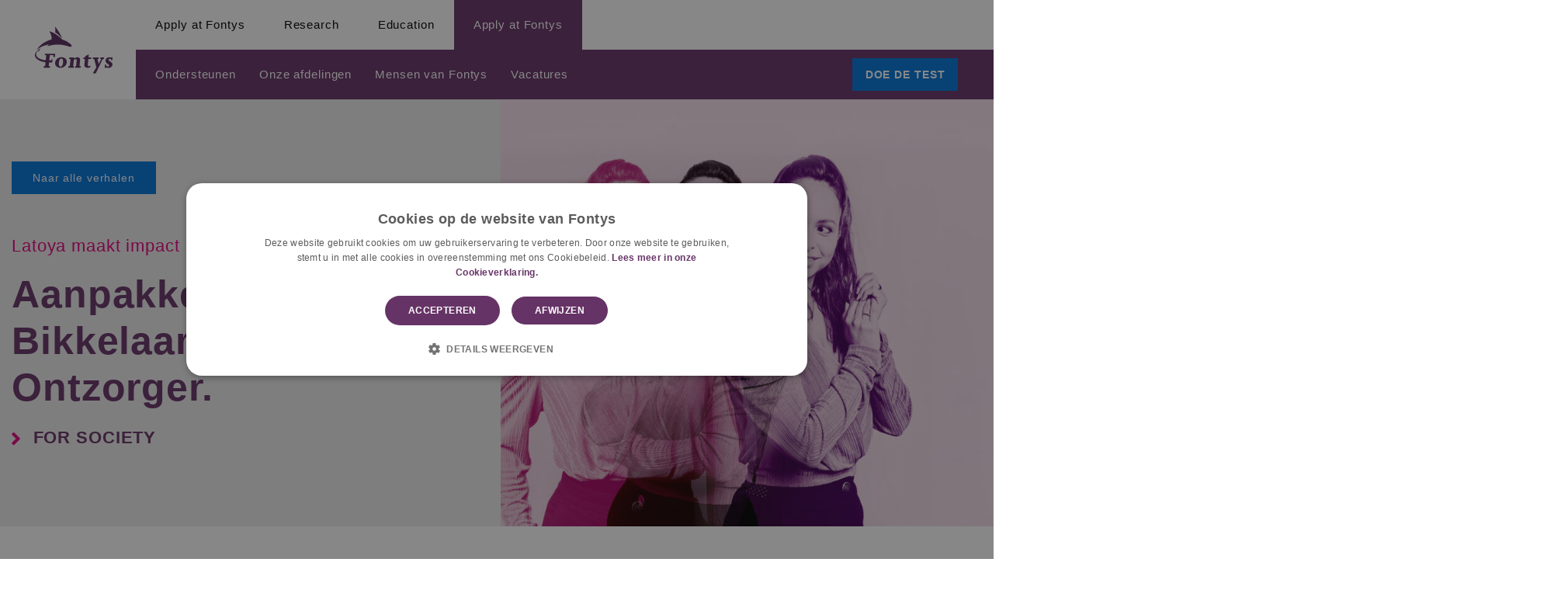

--- FILE ---
content_type: text/html; charset=UTF-8
request_url: https://werkenbijfontys.nl/en/testimonials/latoya-dankers/
body_size: 23531
content:
<!doctype html>
<html lang="en-US" prefix="og: https://ogp.me/ns#">
<head>
	<meta charset="UTF-8">
	<meta name="viewport" content="width=device-width, initial-scale=1">
	<link rel="profile" href="https://gmpg.org/xfn/11">
		<style>img:is([sizes="auto" i], [sizes^="auto," i]) { contain-intrinsic-size: 3000px 1500px }</style>
	
<!-- Search Engine Optimization by Rank Math - https://rankmath.com/ -->
<title>Latoya maakt impact - Fontys</title>
<meta name="description" content="Ik organiseer events van A tot Z en stuur een compleet team aan dat me daarbij helpt. Met als resultaat een customer journey die tot in de puntjes klopt."/>
<meta name="robots" content="follow, index, max-snippet:-1, max-video-preview:-1, max-image-preview:large"/>
<link rel="canonical" href="https://werkenbijfontys.nl/en/testimonials/latoya-dankers/" />
<meta property="og:locale" content="en_US" />
<meta property="og:type" content="article" />
<meta property="og:title" content="Latoya maakt impact - Fontys" />
<meta property="og:description" content="Ik organiseer events van A tot Z en stuur een compleet team aan dat me daarbij helpt. Met als resultaat een customer journey die tot in de puntjes klopt." />
<meta property="og:url" content="https://werkenbijfontys.nl/en/testimonials/latoya-dankers/" />
<meta property="og:site_name" content="Werken bij Fontys Hogeschool" />
<meta property="og:updated_time" content="2025-04-09T14:20:43+01:00" />
<meta property="og:image" content="https://werkenbijfontys.nl/wp-content/uploads/2021/11/Latoya-Dankers.jpg" />
<meta property="og:image:secure_url" content="https://werkenbijfontys.nl/wp-content/uploads/2021/11/Latoya-Dankers.jpg" />
<meta property="og:image:width" content="1920" />
<meta property="og:image:height" content="1280" />
<meta property="og:image:alt" content="Latoya maakt impact" />
<meta property="og:image:type" content="image/jpeg" />
<meta name="twitter:card" content="summary_large_image" />
<meta name="twitter:title" content="Latoya maakt impact - Fontys" />
<meta name="twitter:description" content="Ik organiseer events van A tot Z en stuur een compleet team aan dat me daarbij helpt. Met als resultaat een customer journey die tot in de puntjes klopt." />
<meta name="twitter:image" content="https://werkenbijfontys.nl/wp-content/uploads/2021/11/Latoya-Dankers.jpg" />
<!-- /Rank Math WordPress SEO plugin -->

<link rel='dns-prefetch' href='//static.addtoany.com' />
<link rel='dns-prefetch' href='//applicant.ats-platform.com' />

<link rel="alternate" type="application/rss+xml" title="Fontys &raquo; Feed" href="https://werkenbijfontys.nl/en/feed/" />
<link rel="alternate" type="application/rss+xml" title="Fontys &raquo; Comments Feed" href="https://werkenbijfontys.nl/en/comments/feed/" />
<link data-minify="1" rel='stylesheet' id='custom-login-css' href='https://werkenbijfontys.nl/wp-content/cache/min/1/wp-content/plugins/wb-wordpress-core/app/Login/login.css?ver=1757602378' media='all' />
<style id='wp-emoji-styles-inline-css'>

	img.wp-smiley, img.emoji {
		display: inline !important;
		border: none !important;
		box-shadow: none !important;
		height: 1em !important;
		width: 1em !important;
		margin: 0 0.07em !important;
		vertical-align: -0.1em !important;
		background: none !important;
		padding: 0 !important;
	}
</style>
<link rel='stylesheet' id='wp-block-library-css' href='https://werkenbijfontys.nl/wp-includes/css/dist/block-library/style.min.css?ver=6.7.4' media='all' />
<style id='feedzy-rss-feeds-loop-style-inline-css'>
.wp-block-feedzy-rss-feeds-loop{display:grid;gap:24px;grid-template-columns:repeat(1,1fr)}@media(min-width:782px){.wp-block-feedzy-rss-feeds-loop.feedzy-loop-columns-2,.wp-block-feedzy-rss-feeds-loop.feedzy-loop-columns-3,.wp-block-feedzy-rss-feeds-loop.feedzy-loop-columns-4,.wp-block-feedzy-rss-feeds-loop.feedzy-loop-columns-5{grid-template-columns:repeat(2,1fr)}}@media(min-width:960px){.wp-block-feedzy-rss-feeds-loop.feedzy-loop-columns-2{grid-template-columns:repeat(2,1fr)}.wp-block-feedzy-rss-feeds-loop.feedzy-loop-columns-3{grid-template-columns:repeat(3,1fr)}.wp-block-feedzy-rss-feeds-loop.feedzy-loop-columns-4{grid-template-columns:repeat(4,1fr)}.wp-block-feedzy-rss-feeds-loop.feedzy-loop-columns-5{grid-template-columns:repeat(5,1fr)}}.wp-block-feedzy-rss-feeds-loop .wp-block-image.is-style-rounded img{border-radius:9999px}

</style>
<link data-minify="1" rel='stylesheet' id='jet-engine-frontend-css' href='https://werkenbijfontys.nl/wp-content/cache/min/1/wp-content/plugins/jet-engine/assets/css/frontend.css?ver=1757602378' media='all' />
<style id='global-styles-inline-css'>
:root{--wp--preset--aspect-ratio--square: 1;--wp--preset--aspect-ratio--4-3: 4/3;--wp--preset--aspect-ratio--3-4: 3/4;--wp--preset--aspect-ratio--3-2: 3/2;--wp--preset--aspect-ratio--2-3: 2/3;--wp--preset--aspect-ratio--16-9: 16/9;--wp--preset--aspect-ratio--9-16: 9/16;--wp--preset--color--black: #000000;--wp--preset--color--cyan-bluish-gray: #abb8c3;--wp--preset--color--white: #ffffff;--wp--preset--color--pale-pink: #f78da7;--wp--preset--color--vivid-red: #cf2e2e;--wp--preset--color--luminous-vivid-orange: #ff6900;--wp--preset--color--luminous-vivid-amber: #fcb900;--wp--preset--color--light-green-cyan: #7bdcb5;--wp--preset--color--vivid-green-cyan: #00d084;--wp--preset--color--pale-cyan-blue: #8ed1fc;--wp--preset--color--vivid-cyan-blue: #0693e3;--wp--preset--color--vivid-purple: #9b51e0;--wp--preset--gradient--vivid-cyan-blue-to-vivid-purple: linear-gradient(135deg,rgba(6,147,227,1) 0%,rgb(155,81,224) 100%);--wp--preset--gradient--light-green-cyan-to-vivid-green-cyan: linear-gradient(135deg,rgb(122,220,180) 0%,rgb(0,208,130) 100%);--wp--preset--gradient--luminous-vivid-amber-to-luminous-vivid-orange: linear-gradient(135deg,rgba(252,185,0,1) 0%,rgba(255,105,0,1) 100%);--wp--preset--gradient--luminous-vivid-orange-to-vivid-red: linear-gradient(135deg,rgba(255,105,0,1) 0%,rgb(207,46,46) 100%);--wp--preset--gradient--very-light-gray-to-cyan-bluish-gray: linear-gradient(135deg,rgb(238,238,238) 0%,rgb(169,184,195) 100%);--wp--preset--gradient--cool-to-warm-spectrum: linear-gradient(135deg,rgb(74,234,220) 0%,rgb(151,120,209) 20%,rgb(207,42,186) 40%,rgb(238,44,130) 60%,rgb(251,105,98) 80%,rgb(254,248,76) 100%);--wp--preset--gradient--blush-light-purple: linear-gradient(135deg,rgb(255,206,236) 0%,rgb(152,150,240) 100%);--wp--preset--gradient--blush-bordeaux: linear-gradient(135deg,rgb(254,205,165) 0%,rgb(254,45,45) 50%,rgb(107,0,62) 100%);--wp--preset--gradient--luminous-dusk: linear-gradient(135deg,rgb(255,203,112) 0%,rgb(199,81,192) 50%,rgb(65,88,208) 100%);--wp--preset--gradient--pale-ocean: linear-gradient(135deg,rgb(255,245,203) 0%,rgb(182,227,212) 50%,rgb(51,167,181) 100%);--wp--preset--gradient--electric-grass: linear-gradient(135deg,rgb(202,248,128) 0%,rgb(113,206,126) 100%);--wp--preset--gradient--midnight: linear-gradient(135deg,rgb(2,3,129) 0%,rgb(40,116,252) 100%);--wp--preset--font-size--small: 13px;--wp--preset--font-size--medium: 20px;--wp--preset--font-size--large: 36px;--wp--preset--font-size--x-large: 42px;--wp--preset--spacing--20: 0.44rem;--wp--preset--spacing--30: 0.67rem;--wp--preset--spacing--40: 1rem;--wp--preset--spacing--50: 1.5rem;--wp--preset--spacing--60: 2.25rem;--wp--preset--spacing--70: 3.38rem;--wp--preset--spacing--80: 5.06rem;--wp--preset--shadow--natural: 6px 6px 9px rgba(0, 0, 0, 0.2);--wp--preset--shadow--deep: 12px 12px 50px rgba(0, 0, 0, 0.4);--wp--preset--shadow--sharp: 6px 6px 0px rgba(0, 0, 0, 0.2);--wp--preset--shadow--outlined: 6px 6px 0px -3px rgba(255, 255, 255, 1), 6px 6px rgba(0, 0, 0, 1);--wp--preset--shadow--crisp: 6px 6px 0px rgba(0, 0, 0, 1);}:root { --wp--style--global--content-size: 800px;--wp--style--global--wide-size: 1200px; }:where(body) { margin: 0; }.wp-site-blocks > .alignleft { float: left; margin-right: 2em; }.wp-site-blocks > .alignright { float: right; margin-left: 2em; }.wp-site-blocks > .aligncenter { justify-content: center; margin-left: auto; margin-right: auto; }:where(.wp-site-blocks) > * { margin-block-start: 24px; margin-block-end: 0; }:where(.wp-site-blocks) > :first-child { margin-block-start: 0; }:where(.wp-site-blocks) > :last-child { margin-block-end: 0; }:root { --wp--style--block-gap: 24px; }:root :where(.is-layout-flow) > :first-child{margin-block-start: 0;}:root :where(.is-layout-flow) > :last-child{margin-block-end: 0;}:root :where(.is-layout-flow) > *{margin-block-start: 24px;margin-block-end: 0;}:root :where(.is-layout-constrained) > :first-child{margin-block-start: 0;}:root :where(.is-layout-constrained) > :last-child{margin-block-end: 0;}:root :where(.is-layout-constrained) > *{margin-block-start: 24px;margin-block-end: 0;}:root :where(.is-layout-flex){gap: 24px;}:root :where(.is-layout-grid){gap: 24px;}.is-layout-flow > .alignleft{float: left;margin-inline-start: 0;margin-inline-end: 2em;}.is-layout-flow > .alignright{float: right;margin-inline-start: 2em;margin-inline-end: 0;}.is-layout-flow > .aligncenter{margin-left: auto !important;margin-right: auto !important;}.is-layout-constrained > .alignleft{float: left;margin-inline-start: 0;margin-inline-end: 2em;}.is-layout-constrained > .alignright{float: right;margin-inline-start: 2em;margin-inline-end: 0;}.is-layout-constrained > .aligncenter{margin-left: auto !important;margin-right: auto !important;}.is-layout-constrained > :where(:not(.alignleft):not(.alignright):not(.alignfull)){max-width: var(--wp--style--global--content-size);margin-left: auto !important;margin-right: auto !important;}.is-layout-constrained > .alignwide{max-width: var(--wp--style--global--wide-size);}body .is-layout-flex{display: flex;}.is-layout-flex{flex-wrap: wrap;align-items: center;}.is-layout-flex > :is(*, div){margin: 0;}body .is-layout-grid{display: grid;}.is-layout-grid > :is(*, div){margin: 0;}body{padding-top: 0px;padding-right: 0px;padding-bottom: 0px;padding-left: 0px;}a:where(:not(.wp-element-button)){text-decoration: underline;}:root :where(.wp-element-button, .wp-block-button__link){background-color: #32373c;border-width: 0;color: #fff;font-family: inherit;font-size: inherit;line-height: inherit;padding: calc(0.667em + 2px) calc(1.333em + 2px);text-decoration: none;}.has-black-color{color: var(--wp--preset--color--black) !important;}.has-cyan-bluish-gray-color{color: var(--wp--preset--color--cyan-bluish-gray) !important;}.has-white-color{color: var(--wp--preset--color--white) !important;}.has-pale-pink-color{color: var(--wp--preset--color--pale-pink) !important;}.has-vivid-red-color{color: var(--wp--preset--color--vivid-red) !important;}.has-luminous-vivid-orange-color{color: var(--wp--preset--color--luminous-vivid-orange) !important;}.has-luminous-vivid-amber-color{color: var(--wp--preset--color--luminous-vivid-amber) !important;}.has-light-green-cyan-color{color: var(--wp--preset--color--light-green-cyan) !important;}.has-vivid-green-cyan-color{color: var(--wp--preset--color--vivid-green-cyan) !important;}.has-pale-cyan-blue-color{color: var(--wp--preset--color--pale-cyan-blue) !important;}.has-vivid-cyan-blue-color{color: var(--wp--preset--color--vivid-cyan-blue) !important;}.has-vivid-purple-color{color: var(--wp--preset--color--vivid-purple) !important;}.has-black-background-color{background-color: var(--wp--preset--color--black) !important;}.has-cyan-bluish-gray-background-color{background-color: var(--wp--preset--color--cyan-bluish-gray) !important;}.has-white-background-color{background-color: var(--wp--preset--color--white) !important;}.has-pale-pink-background-color{background-color: var(--wp--preset--color--pale-pink) !important;}.has-vivid-red-background-color{background-color: var(--wp--preset--color--vivid-red) !important;}.has-luminous-vivid-orange-background-color{background-color: var(--wp--preset--color--luminous-vivid-orange) !important;}.has-luminous-vivid-amber-background-color{background-color: var(--wp--preset--color--luminous-vivid-amber) !important;}.has-light-green-cyan-background-color{background-color: var(--wp--preset--color--light-green-cyan) !important;}.has-vivid-green-cyan-background-color{background-color: var(--wp--preset--color--vivid-green-cyan) !important;}.has-pale-cyan-blue-background-color{background-color: var(--wp--preset--color--pale-cyan-blue) !important;}.has-vivid-cyan-blue-background-color{background-color: var(--wp--preset--color--vivid-cyan-blue) !important;}.has-vivid-purple-background-color{background-color: var(--wp--preset--color--vivid-purple) !important;}.has-black-border-color{border-color: var(--wp--preset--color--black) !important;}.has-cyan-bluish-gray-border-color{border-color: var(--wp--preset--color--cyan-bluish-gray) !important;}.has-white-border-color{border-color: var(--wp--preset--color--white) !important;}.has-pale-pink-border-color{border-color: var(--wp--preset--color--pale-pink) !important;}.has-vivid-red-border-color{border-color: var(--wp--preset--color--vivid-red) !important;}.has-luminous-vivid-orange-border-color{border-color: var(--wp--preset--color--luminous-vivid-orange) !important;}.has-luminous-vivid-amber-border-color{border-color: var(--wp--preset--color--luminous-vivid-amber) !important;}.has-light-green-cyan-border-color{border-color: var(--wp--preset--color--light-green-cyan) !important;}.has-vivid-green-cyan-border-color{border-color: var(--wp--preset--color--vivid-green-cyan) !important;}.has-pale-cyan-blue-border-color{border-color: var(--wp--preset--color--pale-cyan-blue) !important;}.has-vivid-cyan-blue-border-color{border-color: var(--wp--preset--color--vivid-cyan-blue) !important;}.has-vivid-purple-border-color{border-color: var(--wp--preset--color--vivid-purple) !important;}.has-vivid-cyan-blue-to-vivid-purple-gradient-background{background: var(--wp--preset--gradient--vivid-cyan-blue-to-vivid-purple) !important;}.has-light-green-cyan-to-vivid-green-cyan-gradient-background{background: var(--wp--preset--gradient--light-green-cyan-to-vivid-green-cyan) !important;}.has-luminous-vivid-amber-to-luminous-vivid-orange-gradient-background{background: var(--wp--preset--gradient--luminous-vivid-amber-to-luminous-vivid-orange) !important;}.has-luminous-vivid-orange-to-vivid-red-gradient-background{background: var(--wp--preset--gradient--luminous-vivid-orange-to-vivid-red) !important;}.has-very-light-gray-to-cyan-bluish-gray-gradient-background{background: var(--wp--preset--gradient--very-light-gray-to-cyan-bluish-gray) !important;}.has-cool-to-warm-spectrum-gradient-background{background: var(--wp--preset--gradient--cool-to-warm-spectrum) !important;}.has-blush-light-purple-gradient-background{background: var(--wp--preset--gradient--blush-light-purple) !important;}.has-blush-bordeaux-gradient-background{background: var(--wp--preset--gradient--blush-bordeaux) !important;}.has-luminous-dusk-gradient-background{background: var(--wp--preset--gradient--luminous-dusk) !important;}.has-pale-ocean-gradient-background{background: var(--wp--preset--gradient--pale-ocean) !important;}.has-electric-grass-gradient-background{background: var(--wp--preset--gradient--electric-grass) !important;}.has-midnight-gradient-background{background: var(--wp--preset--gradient--midnight) !important;}.has-small-font-size{font-size: var(--wp--preset--font-size--small) !important;}.has-medium-font-size{font-size: var(--wp--preset--font-size--medium) !important;}.has-large-font-size{font-size: var(--wp--preset--font-size--large) !important;}.has-x-large-font-size{font-size: var(--wp--preset--font-size--x-large) !important;}
:root :where(.wp-block-pullquote){font-size: 1.5em;line-height: 1.6;}
</style>
<link rel='stylesheet' id='wpml-legacy-horizontal-list-0-css' href='https://werkenbijfontys.nl/wp-content/plugins/sitepress-multilingual-cms/templates/language-switchers/legacy-list-horizontal/style.min.css?ver=1' media='all' />
<link rel='stylesheet' id='hello-elementor-css' href='https://werkenbijfontys.nl/wp-content/themes/hello-elementor/style.min.css?ver=3.3.0' media='all' />
<link rel='stylesheet' id='hello-elementor-theme-style-css' href='https://werkenbijfontys.nl/wp-content/themes/hello-elementor/theme.min.css?ver=3.3.0' media='all' />
<link rel='stylesheet' id='hello-elementor-header-footer-css' href='https://werkenbijfontys.nl/wp-content/themes/hello-elementor/header-footer.min.css?ver=3.3.0' media='all' />
<link data-minify="1" rel='stylesheet' id='jet-popup-frontend-css' href='https://werkenbijfontys.nl/wp-content/cache/min/1/wp-content/plugins/jet-popup/assets/css/jet-popup-frontend.css?ver=1757602378' media='all' />
<link rel='stylesheet' id='elementor-frontend-css' href='https://werkenbijfontys.nl/wp-content/plugins/elementor/assets/css/frontend.min.css?ver=3.30.0' media='all' />
<link rel='stylesheet' id='widget-image-css' href='https://werkenbijfontys.nl/wp-content/plugins/elementor/assets/css/widget-image.min.css?ver=3.30.0' media='all' />
<link rel='stylesheet' id='widget-nav-menu-css' href='https://werkenbijfontys.nl/wp-content/plugins/elementor-pro/assets/css/widget-nav-menu.min.css?ver=3.30.0' media='all' />
<link rel='stylesheet' id='widget-heading-css' href='https://werkenbijfontys.nl/wp-content/plugins/elementor/assets/css/widget-heading.min.css?ver=3.30.0' media='all' />
<link rel='stylesheet' id='e-sticky-css' href='https://werkenbijfontys.nl/wp-content/plugins/elementor-pro/assets/css/modules/sticky.min.css?ver=3.30.0' media='all' />
<link rel='stylesheet' id='widget-icon-list-css' href='https://werkenbijfontys.nl/wp-content/plugins/elementor/assets/css/widget-icon-list.min.css?ver=3.30.0' media='all' />
<link rel='stylesheet' id='widget-social-icons-css' href='https://werkenbijfontys.nl/wp-content/plugins/elementor/assets/css/widget-social-icons.min.css?ver=3.30.0' media='all' />
<link rel='stylesheet' id='e-apple-webkit-css' href='https://werkenbijfontys.nl/wp-content/plugins/elementor/assets/css/conditionals/apple-webkit.min.css?ver=3.30.0' media='all' />
<link rel='stylesheet' id='widget-video-css' href='https://werkenbijfontys.nl/wp-content/plugins/elementor/assets/css/widget-video.min.css?ver=3.30.0' media='all' />
<link data-minify="1" rel='stylesheet' id='swiper-css' href='https://werkenbijfontys.nl/wp-content/cache/min/1/wp-content/plugins/elementor/assets/lib/swiper/v8/css/swiper.min.css?ver=1757602378' media='all' />
<link rel='stylesheet' id='e-swiper-css' href='https://werkenbijfontys.nl/wp-content/plugins/elementor/assets/css/conditionals/e-swiper.min.css?ver=3.30.0' media='all' />
<link rel='stylesheet' id='e-animation-fadeInUp-css' href='https://werkenbijfontys.nl/wp-content/plugins/elementor/assets/lib/animations/styles/fadeInUp.min.css?ver=3.30.0' media='all' />
<link rel='stylesheet' id='e-animation-fadeIn-css' href='https://werkenbijfontys.nl/wp-content/plugins/elementor/assets/lib/animations/styles/fadeIn.min.css?ver=3.30.0' media='all' />
<link rel='stylesheet' id='e-popup-css' href='https://werkenbijfontys.nl/wp-content/plugins/elementor-pro/assets/css/conditionals/popup.min.css?ver=3.30.0' media='all' />
<link data-minify="1" rel='stylesheet' id='feedzy-rss-feeds-elementor-css' href='https://werkenbijfontys.nl/wp-content/cache/min/1/wp-content/plugins/feedzy-rss-feeds/css/feedzy-rss-feeds.css?ver=1757602378' media='all' />
<link data-minify="1" rel='stylesheet' id='elementor-icons-css' href='https://werkenbijfontys.nl/wp-content/cache/min/1/wp-content/plugins/elementor/assets/lib/eicons/css/elementor-icons.min.css?ver=1757602378' media='all' />
<link rel='stylesheet' id='elementor-post-2277-css' href='https://werkenbijfontys.nl/wp-content/uploads/elementor/css/post-2277.css?ver=1757602459' media='all' />
<link data-minify="1" rel='stylesheet' id='jet-tricks-frontend-css' href='https://werkenbijfontys.nl/wp-content/cache/min/1/wp-content/plugins/jet-tricks/assets/css/jet-tricks-frontend.css?ver=1757602378' media='all' />
<link data-minify="1" rel='stylesheet' id='font-awesome-5-all-css' href='https://werkenbijfontys.nl/wp-content/cache/min/1/wp-content/plugins/elementor/assets/lib/font-awesome/css/all.min.css?ver=1757602378' media='all' />
<link rel='stylesheet' id='font-awesome-4-shim-css' href='https://werkenbijfontys.nl/wp-content/plugins/elementor/assets/lib/font-awesome/css/v4-shims.min.css?ver=3.30.0' media='all' />
<link rel='stylesheet' id='elementor-post-7102-css' href='https://werkenbijfontys.nl/wp-content/uploads/elementor/css/post-7102.css?ver=1757602455' media='all' />
<link rel='stylesheet' id='elementor-post-7118-css' href='https://werkenbijfontys.nl/wp-content/uploads/elementor/css/post-7118.css?ver=1757602455' media='all' />
<link rel='stylesheet' id='elementor-post-5024-css' href='https://werkenbijfontys.nl/wp-content/uploads/elementor/css/post-5024.css?ver=1757602457' media='all' />
<link rel='stylesheet' id='elementor-post-5028-css' href='https://werkenbijfontys.nl/wp-content/uploads/elementor/css/post-5028.css?ver=1757602481' media='all' />
<link rel='stylesheet' id='elementor-post-5855-css' href='https://werkenbijfontys.nl/wp-content/uploads/elementor/css/post-5855.css?ver=1757602475' media='all' />
<link rel='stylesheet' id='elementor-post-4148-css' href='https://werkenbijfontys.nl/wp-content/uploads/elementor/css/post-4148.css?ver=1757602480' media='all' />
<link rel='stylesheet' id='elementor-post-13047-css' href='https://werkenbijfontys.nl/wp-content/uploads/elementor/css/post-13047.css?ver=1757602453' media='all' />
<link rel='stylesheet' id='addtoany-css' href='https://werkenbijfontys.nl/wp-content/plugins/add-to-any/addtoany.min.css?ver=1.16' media='all' />
<link data-minify="1" rel='stylesheet' id='applicantui-stylesheet-css' href='https://werkenbijfontys.nl/wp-content/cache/min/1/static/ats-applicant-ui.css?ver=1757602378' media='all' />
<link data-minify="1" rel='stylesheet' id='ats-wp-stylesheet-css' href='https://werkenbijfontys.nl/wp-content/cache/min/1/wp-content/plugins/ubeeo-ats/includes/css/ats-wp.css?ver=1757602378' media='all' />
<style id='rocket-lazyload-inline-css'>
.rll-youtube-player{position:relative;padding-bottom:56.23%;height:0;overflow:hidden;max-width:100%;}.rll-youtube-player:focus-within{outline: 2px solid currentColor;outline-offset: 5px;}.rll-youtube-player iframe{position:absolute;top:0;left:0;width:100%;height:100%;z-index:100;background:0 0}.rll-youtube-player img{bottom:0;display:block;left:0;margin:auto;max-width:100%;width:100%;position:absolute;right:0;top:0;border:none;height:auto;-webkit-transition:.4s all;-moz-transition:.4s all;transition:.4s all}.rll-youtube-player img:hover{-webkit-filter:brightness(75%)}.rll-youtube-player .play{height:100%;width:100%;left:0;top:0;position:absolute;background:url(https://werkenbijfontys.nl/wp-content/plugins/wp-rocket/assets/img/youtube.png) no-repeat center;background-color: transparent !important;cursor:pointer;border:none;}.wp-embed-responsive .wp-has-aspect-ratio .rll-youtube-player{position:absolute;padding-bottom:0;width:100%;height:100%;top:0;bottom:0;left:0;right:0}
</style>
<link data-minify="1" rel='stylesheet' id='elementor-gf-local-roboto-css' href='https://werkenbijfontys.nl/wp-content/cache/min/1/wp-content/uploads/elementor/google-fonts/css/roboto.css?ver=1757602378' media='all' />
<link data-minify="1" rel='stylesheet' id='elementor-gf-local-robotoslab-css' href='https://werkenbijfontys.nl/wp-content/cache/min/1/wp-content/uploads/elementor/google-fonts/css/robotoslab.css?ver=1757602378' media='all' />
<link rel='stylesheet' id='elementor-icons-shared-0-css' href='https://werkenbijfontys.nl/wp-content/plugins/elementor/assets/lib/font-awesome/css/fontawesome.min.css?ver=5.15.3' media='all' />
<link data-minify="1" rel='stylesheet' id='elementor-icons-fa-solid-css' href='https://werkenbijfontys.nl/wp-content/cache/min/1/wp-content/plugins/elementor/assets/lib/font-awesome/css/solid.min.css?ver=1757602379' media='all' />
<link data-minify="1" rel='stylesheet' id='elementor-icons-fa-brands-css' href='https://werkenbijfontys.nl/wp-content/cache/min/1/wp-content/plugins/elementor/assets/lib/font-awesome/css/brands.min.css?ver=1757602379' media='all' />
<script id="addtoany-core-js-before">
window.a2a_config=window.a2a_config||{};a2a_config.callbacks=[];a2a_config.overlays=[];a2a_config.templates={};
</script>
<script defer src="https://static.addtoany.com/menu/page.js" id="addtoany-core-js"></script>
<script src="https://werkenbijfontys.nl/wp-includes/js/jquery/jquery.min.js?ver=3.7.1" id="jquery-core-js"></script>
<script src="https://werkenbijfontys.nl/wp-includes/js/jquery/jquery-migrate.min.js?ver=3.4.1" id="jquery-migrate-js"></script>
<script defer src="https://werkenbijfontys.nl/wp-content/plugins/add-to-any/addtoany.min.js?ver=1.1" id="addtoany-jquery-js"></script>
<script src="https://werkenbijfontys.nl/wp-content/plugins/elementor/assets/lib/font-awesome/js/v4-shims.min.js?ver=3.30.0" id="font-awesome-4-shim-js"></script>
<link rel="https://api.w.org/" href="https://werkenbijfontys.nl/en/wp-json/" /><link rel="alternate" title="JSON" type="application/json" href="https://werkenbijfontys.nl/en/wp-json/wp/v2/testimonials/7882" /><link rel="EditURI" type="application/rsd+xml" title="RSD" href="https://werkenbijfontys.nl/xmlrpc.php?rsd" />
<meta name="generator" content="WordPress 6.7.4" />
<link rel='shortlink' href='https://werkenbijfontys.nl/en/?p=7882' />
<link rel="alternate" title="oEmbed (JSON)" type="application/json+oembed" href="https://werkenbijfontys.nl/en/wp-json/oembed/1.0/embed?url=https%3A%2F%2Fwerkenbijfontys.nl%2Fen%2Ftestimonials%2Flatoya-dankers%2F" />
<link rel="alternate" title="oEmbed (XML)" type="text/xml+oembed" href="https://werkenbijfontys.nl/en/wp-json/oembed/1.0/embed?url=https%3A%2F%2Fwerkenbijfontys.nl%2Fen%2Ftestimonials%2Flatoya-dankers%2F&#038;format=xml" />
<meta name="generator" content="WPML ver:4.7.6 stt:37,1;" />
<style type="text/css">
.feedzy-rss-link-icon:after {
	content: url("https://werkenbijfontys.nl/wp-content/plugins/feedzy-rss-feeds/img/external-link.png");
	margin-left: 3px;
}
</style>
		<meta name="generator" content="Elementor 3.30.0; settings: css_print_method-external, google_font-enabled, font_display-auto">
<!-- Google Tag Manager -->
<script>(function(w,d,s,l,i){w[l]=w[l]||[];w[l].push({'gtm.start':
new Date().getTime(),event:'gtm.js'});var f=d.getElementsByTagName(s)[0],
j=d.createElement(s),dl=l!='dataLayer'?'&l='+l:'';j.async=true;j.src=
'https://www.googletagmanager.com/gtm.js?id='+i+dl;f.parentNode.insertBefore(j,f);
})(window,document,'script','dataLayer','GTM-K8D4XKV');</script>
<!-- End Google Tag Manager -->
			<style>
				.e-con.e-parent:nth-of-type(n+4):not(.e-lazyloaded):not(.e-no-lazyload),
				.e-con.e-parent:nth-of-type(n+4):not(.e-lazyloaded):not(.e-no-lazyload) * {
					background-image: none !important;
				}
				@media screen and (max-height: 1024px) {
					.e-con.e-parent:nth-of-type(n+3):not(.e-lazyloaded):not(.e-no-lazyload),
					.e-con.e-parent:nth-of-type(n+3):not(.e-lazyloaded):not(.e-no-lazyload) * {
						background-image: none !important;
					}
				}
				@media screen and (max-height: 640px) {
					.e-con.e-parent:nth-of-type(n+2):not(.e-lazyloaded):not(.e-no-lazyload),
					.e-con.e-parent:nth-of-type(n+2):not(.e-lazyloaded):not(.e-no-lazyload) * {
						background-image: none !important;
					}
				}
			</style>
			<link rel="icon" href="https://werkenbijfontys.nl/wp-content/uploads/2020/04/Favicon-1-150x150.png" sizes="32x32" />
<link rel="icon" href="https://werkenbijfontys.nl/wp-content/uploads/2020/04/Favicon-1.png" sizes="192x192" />
<link rel="apple-touch-icon" href="https://werkenbijfontys.nl/wp-content/uploads/2020/04/Favicon-1.png" />
<meta name="msapplication-TileImage" content="https://werkenbijfontys.nl/wp-content/uploads/2020/04/Favicon-1.png" />
		<style id="wp-custom-css">
			input, textarea, select {
	-webkit-appearance: none;
    -moz-appearance: none;
    appearance: none;
}
input[type="checkbox"] {
-webkit-appearance: checkbox;
}		</style>
		<noscript><style id="rocket-lazyload-nojs-css">.rll-youtube-player, [data-lazy-src]{display:none !important;}</style></noscript></head>
<body class="testimonials-template-default single single-testimonials postid-7882 wp-custom-logo wp-embed-responsive theme-default elementor-default elementor-kit-2277 elementor-page-5024">

<!-- Google Tag Manager (noscript) -->
<noscript><iframe src="https://www.googletagmanager.com/ns.html?id=GTM-K8D4XKV"
height="0" width="0" style="display:none;visibility:hidden"></iframe></noscript>
<!-- End Google Tag Manager (noscript) -->

<a class="skip-link screen-reader-text" href="#content">Skip to content</a>

		<div data-elementor-type="header" data-elementor-id="7102" class="elementor elementor-7102 elementor-2150 elementor-location-header" data-elementor-post-type="elementor_library">
					<section class="elementor-section elementor-top-section elementor-element elementor-element-6f74df6d elementor-section-height-min-height elementor-section-boxed elementor-section-height-default elementor-section-items-middle" data-id="6f74df6d" data-element_type="section" id="main-header" data-settings="{&quot;background_background&quot;:&quot;classic&quot;,&quot;jet_parallax_layout_list&quot;:[{&quot;_id&quot;:&quot;2ee0170&quot;,&quot;jet_parallax_layout_image&quot;:{&quot;url&quot;:&quot;&quot;,&quot;id&quot;:&quot;&quot;,&quot;size&quot;:&quot;&quot;},&quot;jet_parallax_layout_image_tablet&quot;:{&quot;url&quot;:&quot;&quot;,&quot;id&quot;:&quot;&quot;,&quot;size&quot;:&quot;&quot;},&quot;jet_parallax_layout_image_mobile&quot;:{&quot;url&quot;:&quot;&quot;,&quot;id&quot;:&quot;&quot;,&quot;size&quot;:&quot;&quot;},&quot;jet_parallax_layout_speed&quot;:{&quot;unit&quot;:&quot;%&quot;,&quot;size&quot;:50,&quot;sizes&quot;:[]},&quot;jet_parallax_layout_type&quot;:&quot;scroll&quot;,&quot;jet_parallax_layout_direction&quot;:&quot;1&quot;,&quot;jet_parallax_layout_fx_direction&quot;:null,&quot;jet_parallax_layout_z_index&quot;:&quot;&quot;,&quot;jet_parallax_layout_bg_x&quot;:50,&quot;jet_parallax_layout_bg_x_tablet&quot;:&quot;&quot;,&quot;jet_parallax_layout_bg_x_mobile&quot;:&quot;&quot;,&quot;jet_parallax_layout_bg_y&quot;:50,&quot;jet_parallax_layout_bg_y_tablet&quot;:&quot;&quot;,&quot;jet_parallax_layout_bg_y_mobile&quot;:&quot;&quot;,&quot;jet_parallax_layout_bg_size&quot;:&quot;auto&quot;,&quot;jet_parallax_layout_bg_size_tablet&quot;:&quot;&quot;,&quot;jet_parallax_layout_bg_size_mobile&quot;:&quot;&quot;,&quot;jet_parallax_layout_animation_prop&quot;:&quot;transform&quot;,&quot;jet_parallax_layout_on&quot;:[&quot;desktop&quot;,&quot;tablet&quot;]}],&quot;sticky&quot;:&quot;top&quot;,&quot;sticky_on&quot;:[&quot;desktop&quot;,&quot;tablet&quot;,&quot;mobile&quot;],&quot;sticky_offset&quot;:0,&quot;sticky_effects_offset&quot;:0,&quot;sticky_anchor_link_offset&quot;:0}">
						<div class="elementor-container elementor-column-gap-no">
					<div class="elementor-column elementor-col-50 elementor-top-column elementor-element elementor-element-5c6a1ac1" data-id="5c6a1ac1" data-element_type="column">
			<div class="elementor-widget-wrap elementor-element-populated">
						<div class="elementor-element elementor-element-5b4045b elementor-widget elementor-widget-theme-site-logo elementor-widget-image" data-id="5b4045b" data-element_type="widget" data-widget_type="theme-site-logo.default">
				<div class="elementor-widget-container">
											<a href="https://werkenbijfontys.nl/en/">
			<img width="181" height="109" src="data:image/svg+xml,%3Csvg%20xmlns='http://www.w3.org/2000/svg'%20viewBox='0%200%20181%20109'%3E%3C/svg%3E" class="attachment-full size-full wp-image-3928" alt="" data-lazy-src="https://werkenbijfontys.nl/wp-content/uploads/2020/04/Fontys.svg" /><noscript><img width="181" height="109" src="https://werkenbijfontys.nl/wp-content/uploads/2020/04/Fontys.svg" class="attachment-full size-full wp-image-3928" alt="" /></noscript>				</a>
											</div>
				</div>
					</div>
		</div>
				<div class="elementor-column elementor-col-50 elementor-top-column elementor-element elementor-element-384ff041" data-id="384ff041" data-element_type="column">
			<div class="elementor-widget-wrap elementor-element-populated">
						<div class="elementor-element elementor-element-78b5d30 elementor-view-default elementor-widget elementor-widget-icon" data-id="78b5d30" data-element_type="widget" id="hidden-icon" data-widget_type="icon.default">
				<div class="elementor-widget-container">
							<div class="elementor-icon-wrapper">
			<div class="elementor-icon">
			<i aria-hidden="true" class="fas fa-star"></i>			</div>
		</div>
						</div>
				</div>
				<section class="elementor-section elementor-inner-section elementor-element elementor-element-fb19ec5 elementor-section-boxed elementor-section-height-default elementor-section-height-default" data-id="fb19ec5" data-element_type="section" data-settings="{&quot;jet_parallax_layout_list&quot;:[{&quot;jet_parallax_layout_image&quot;:{&quot;url&quot;:&quot;&quot;,&quot;id&quot;:&quot;&quot;,&quot;size&quot;:&quot;&quot;},&quot;_id&quot;:&quot;906dfac&quot;,&quot;jet_parallax_layout_image_tablet&quot;:{&quot;url&quot;:&quot;&quot;,&quot;id&quot;:&quot;&quot;,&quot;size&quot;:&quot;&quot;},&quot;jet_parallax_layout_image_mobile&quot;:{&quot;url&quot;:&quot;&quot;,&quot;id&quot;:&quot;&quot;,&quot;size&quot;:&quot;&quot;},&quot;jet_parallax_layout_speed&quot;:{&quot;unit&quot;:&quot;%&quot;,&quot;size&quot;:50,&quot;sizes&quot;:[]},&quot;jet_parallax_layout_type&quot;:&quot;scroll&quot;,&quot;jet_parallax_layout_direction&quot;:&quot;1&quot;,&quot;jet_parallax_layout_fx_direction&quot;:null,&quot;jet_parallax_layout_z_index&quot;:&quot;&quot;,&quot;jet_parallax_layout_bg_x&quot;:50,&quot;jet_parallax_layout_bg_x_tablet&quot;:&quot;&quot;,&quot;jet_parallax_layout_bg_x_mobile&quot;:&quot;&quot;,&quot;jet_parallax_layout_bg_y&quot;:50,&quot;jet_parallax_layout_bg_y_tablet&quot;:&quot;&quot;,&quot;jet_parallax_layout_bg_y_mobile&quot;:&quot;&quot;,&quot;jet_parallax_layout_bg_size&quot;:&quot;auto&quot;,&quot;jet_parallax_layout_bg_size_tablet&quot;:&quot;&quot;,&quot;jet_parallax_layout_bg_size_mobile&quot;:&quot;&quot;,&quot;jet_parallax_layout_animation_prop&quot;:&quot;transform&quot;,&quot;jet_parallax_layout_on&quot;:[&quot;desktop&quot;,&quot;tablet&quot;]}]}">
						<div class="elementor-container elementor-column-gap-default">
					<div class="elementor-column elementor-col-50 elementor-inner-column elementor-element elementor-element-520a9c4" data-id="520a9c4" data-element_type="column">
			<div class="elementor-widget-wrap elementor-element-populated">
						<div class="elementor-element elementor-element-aa5babb elementor-nav-menu__align-start elementor-hidden-tablet elementor-hidden-mobile elementor-nav-menu--dropdown-tablet elementor-nav-menu__text-align-aside elementor-nav-menu--toggle elementor-nav-menu--burger elementor-widget elementor-widget-nav-menu" data-id="aa5babb" data-element_type="widget" id="main-header-menu" data-settings="{&quot;layout&quot;:&quot;horizontal&quot;,&quot;submenu_icon&quot;:{&quot;value&quot;:&quot;&lt;i class=\&quot;fas fa-caret-down\&quot;&gt;&lt;\/i&gt;&quot;,&quot;library&quot;:&quot;fa-solid&quot;},&quot;toggle&quot;:&quot;burger&quot;}" data-widget_type="nav-menu.default">
				<div class="elementor-widget-container">
								<nav aria-label="Menu" class="elementor-nav-menu--main elementor-nav-menu__container elementor-nav-menu--layout-horizontal e--pointer-underline e--animation-fade">
				<ul id="menu-1-aa5babb" class="elementor-nav-menu"><li class="menu-item menu-item-type-post_type menu-item-object-page menu-item-7113"><a href="https://werkenbijfontys.nl/en/apply-at-fontys/" class="elementor-item">Apply at Fontys</a></li>
<li class="menu-item menu-item-type-post_type menu-item-object-home menu-item-7055"><a href="https://werkenbijfontys.nl/en/home/onderzoek/" class="elementor-item">Research</a></li>
<li class="menu-item menu-item-type-post_type menu-item-object-home menu-item-7054"><a href="https://werkenbijfontys.nl/en/home/onderwijs/" class="elementor-item">Education</a></li>
<li class="menu-item menu-item-type-post_type menu-item-object-page menu-item-7061"><a href="https://werkenbijfontys.nl/en/apply-at-fontys/" class="elementor-item">Apply at Fontys</a></li>
</ul>			</nav>
					<div class="elementor-menu-toggle" role="button" tabindex="0" aria-label="Menu Toggle" aria-expanded="false">
			<i aria-hidden="true" role="presentation" class="elementor-menu-toggle__icon--open eicon-menu-bar"></i><i aria-hidden="true" role="presentation" class="elementor-menu-toggle__icon--close eicon-close"></i>		</div>
					<nav class="elementor-nav-menu--dropdown elementor-nav-menu__container" aria-hidden="true">
				<ul id="menu-2-aa5babb" class="elementor-nav-menu"><li class="menu-item menu-item-type-post_type menu-item-object-page menu-item-7113"><a href="https://werkenbijfontys.nl/en/apply-at-fontys/" class="elementor-item" tabindex="-1">Apply at Fontys</a></li>
<li class="menu-item menu-item-type-post_type menu-item-object-home menu-item-7055"><a href="https://werkenbijfontys.nl/en/home/onderzoek/" class="elementor-item" tabindex="-1">Research</a></li>
<li class="menu-item menu-item-type-post_type menu-item-object-home menu-item-7054"><a href="https://werkenbijfontys.nl/en/home/onderwijs/" class="elementor-item" tabindex="-1">Education</a></li>
<li class="menu-item menu-item-type-post_type menu-item-object-page menu-item-7061"><a href="https://werkenbijfontys.nl/en/apply-at-fontys/" class="elementor-item" tabindex="-1">Apply at Fontys</a></li>
</ul>			</nav>
						</div>
				</div>
					</div>
		</div>
				<div class="elementor-column elementor-col-50 elementor-inner-column elementor-element elementor-element-88359a4" data-id="88359a4" data-element_type="column">
			<div class="elementor-widget-wrap elementor-element-populated">
						<div class="elementor-element elementor-element-5db61ec elementor-widget elementor-widget-heading" data-id="5db61ec" data-element_type="widget" id="current-id" data-widget_type="heading.default">
				<div class="elementor-widget-container">
					<p class="elementor-heading-title elementor-size-default">7150</p>				</div>
				</div>
				<div class="elementor-element elementor-element-5878d2a elementor-widget-tablet__width-auto elementor-hidden-desktop elementor-view-default elementor-widget elementor-widget-icon" data-id="5878d2a" data-element_type="widget" data-widget_type="icon.default">
				<div class="elementor-widget-container">
							<div class="elementor-icon-wrapper">
			<a class="elementor-icon" href="#elementor-action%3Aaction%3Dpopup%3Aopen%26settings%3DeyJpZCI6NzM2MSwidG9nZ2xlIjpmYWxzZX0%3D">
			<svg xmlns="http://www.w3.org/2000/svg" width="60" height="60" viewBox="0 0 60 60" fill="none"><path d="M52.5 45H30V40H52.5V45ZM52.5 32.5H7.5V27.5H52.5V32.5ZM52.5 20H7.5V15H52.5V20Z" fill="black"></path></svg>			</a>
		</div>
						</div>
				</div>
				<div class="elementor-element elementor-element-dab4cd6 elementor-widget__width-auto elementor-widget elementor-widget-wpml-language-switcher" data-id="dab4cd6" data-element_type="widget" data-widget_type="wpml-language-switcher.default">
				<div class="elementor-widget-container">
					<div class="wpml-elementor-ls"></div>				</div>
				</div>
					</div>
		</div>
					</div>
		</section>
				<section class="elementor-section elementor-inner-section elementor-element elementor-element-1e941ba elementor-hidden-tablet elementor-hidden-mobile elementor-section-boxed elementor-section-height-default elementor-section-height-default" data-id="1e941ba" data-element_type="section" data-settings="{&quot;jet_parallax_layout_list&quot;:[{&quot;jet_parallax_layout_image&quot;:{&quot;url&quot;:&quot;&quot;,&quot;id&quot;:&quot;&quot;,&quot;size&quot;:&quot;&quot;},&quot;_id&quot;:&quot;2c20d95&quot;,&quot;jet_parallax_layout_image_tablet&quot;:{&quot;url&quot;:&quot;&quot;,&quot;id&quot;:&quot;&quot;,&quot;size&quot;:&quot;&quot;},&quot;jet_parallax_layout_image_mobile&quot;:{&quot;url&quot;:&quot;&quot;,&quot;id&quot;:&quot;&quot;,&quot;size&quot;:&quot;&quot;},&quot;jet_parallax_layout_speed&quot;:{&quot;unit&quot;:&quot;%&quot;,&quot;size&quot;:50,&quot;sizes&quot;:[]},&quot;jet_parallax_layout_type&quot;:&quot;scroll&quot;,&quot;jet_parallax_layout_direction&quot;:&quot;1&quot;,&quot;jet_parallax_layout_fx_direction&quot;:null,&quot;jet_parallax_layout_z_index&quot;:&quot;&quot;,&quot;jet_parallax_layout_bg_x&quot;:50,&quot;jet_parallax_layout_bg_x_tablet&quot;:&quot;&quot;,&quot;jet_parallax_layout_bg_x_mobile&quot;:&quot;&quot;,&quot;jet_parallax_layout_bg_y&quot;:50,&quot;jet_parallax_layout_bg_y_tablet&quot;:&quot;&quot;,&quot;jet_parallax_layout_bg_y_mobile&quot;:&quot;&quot;,&quot;jet_parallax_layout_bg_size&quot;:&quot;auto&quot;,&quot;jet_parallax_layout_bg_size_tablet&quot;:&quot;&quot;,&quot;jet_parallax_layout_bg_size_mobile&quot;:&quot;&quot;,&quot;jet_parallax_layout_animation_prop&quot;:&quot;transform&quot;,&quot;jet_parallax_layout_on&quot;:[&quot;desktop&quot;,&quot;tablet&quot;]}]}">
						<div class="elementor-container elementor-column-gap-default">
					<div class="elementor-column elementor-col-50 elementor-inner-column elementor-element elementor-element-78efe29" data-id="78efe29" data-element_type="column">
			<div class="elementor-widget-wrap elementor-element-populated">
						<div class="elementor-element elementor-element-7023e79 elementor-nav-menu__align-start dc-has-condition dc-condition-in_array_contains jedv-enabled--yes elementor-nav-menu--dropdown-tablet elementor-nav-menu__text-align-aside elementor-nav-menu--toggle elementor-nav-menu--burger elementor-widget elementor-widget-nav-menu" data-id="7023e79" data-element_type="widget" data-settings="{&quot;layout&quot;:&quot;horizontal&quot;,&quot;submenu_icon&quot;:{&quot;value&quot;:&quot;&lt;i class=\&quot;fas fa-caret-down\&quot;&gt;&lt;\/i&gt;&quot;,&quot;library&quot;:&quot;fa-solid&quot;},&quot;toggle&quot;:&quot;burger&quot;}" data-widget_type="nav-menu.default">
				<div class="elementor-widget-container">
								<nav aria-label="Menu" class="elementor-nav-menu--main elementor-nav-menu__container elementor-nav-menu--layout-horizontal e--pointer-underline e--animation-fade">
				<ul id="menu-1-7023e79" class="elementor-nav-menu"><li class="menu-item menu-item-type-post_type menu-item-object-home menu-item-7955"><a href="https://werkenbijfontys.nl/en/home/afdelingen/" class="elementor-item">Ondersteunen</a></li>
<li class="menu-item menu-item-type-post_type menu-item-object-home menu-item-4360"><a href="https://werkenbijfontys.nl/en/home/afdelingen/onze-afdelingen/" class="elementor-item">Onze afdelingen</a></li>
<li class="menu-item menu-item-type-post_type menu-item-object-home menu-item-4377"><a href="https://werkenbijfontys.nl/en/home/afdelingen/mensen-van-fontys/" class="elementor-item">Mensen van Fontys</a></li>
<li class="menu-item menu-item-type-post_type menu-item-object-home menu-item-4632"><a href="https://werkenbijfontys.nl/en/home/afdelingen/vacatures/" class="elementor-item">Vacatures</a></li>
</ul>			</nav>
					<div class="elementor-menu-toggle" role="button" tabindex="0" aria-label="Menu Toggle" aria-expanded="false">
			<i aria-hidden="true" role="presentation" class="elementor-menu-toggle__icon--open eicon-menu-bar"></i><i aria-hidden="true" role="presentation" class="elementor-menu-toggle__icon--close eicon-close"></i>		</div>
					<nav class="elementor-nav-menu--dropdown elementor-nav-menu__container" aria-hidden="true">
				<ul id="menu-2-7023e79" class="elementor-nav-menu"><li class="menu-item menu-item-type-post_type menu-item-object-home menu-item-7955"><a href="https://werkenbijfontys.nl/en/home/afdelingen/" class="elementor-item" tabindex="-1">Ondersteunen</a></li>
<li class="menu-item menu-item-type-post_type menu-item-object-home menu-item-4360"><a href="https://werkenbijfontys.nl/en/home/afdelingen/onze-afdelingen/" class="elementor-item" tabindex="-1">Onze afdelingen</a></li>
<li class="menu-item menu-item-type-post_type menu-item-object-home menu-item-4377"><a href="https://werkenbijfontys.nl/en/home/afdelingen/mensen-van-fontys/" class="elementor-item" tabindex="-1">Mensen van Fontys</a></li>
<li class="menu-item menu-item-type-post_type menu-item-object-home menu-item-4632"><a href="https://werkenbijfontys.nl/en/home/afdelingen/vacatures/" class="elementor-item" tabindex="-1">Vacatures</a></li>
</ul>			</nav>
						</div>
				</div>
		<!-- hidden widget 7882-c18ae5f -->			</div>
		</div>
				<div class="elementor-column elementor-col-50 elementor-inner-column elementor-element elementor-element-ee2adb1" data-id="ee2adb1" data-element_type="column">
			<div class="elementor-widget-wrap elementor-element-populated">
						<div class="elementor-element elementor-element-3283f88 elementor-align-right jedv-enabled--yes elementor-widget elementor-widget-button" data-id="3283f88" data-element_type="widget" data-widget_type="button.default">
				<div class="elementor-widget-container">
									<div class="elementor-button-wrapper">
					<a class="elementor-button elementor-button-link elementor-size-sm" href="https://werkenbijfontys.nl/en/work-at-fontys/test/">
						<span class="elementor-button-content-wrapper">
									<span class="elementor-button-text">Doe de test </span>
					</span>
					</a>
				</div>
								</div>
				</div>
					</div>
		</div>
					</div>
		</section>
					</div>
		</div>
					</div>
		</section>
				</div>
				<div data-elementor-type="single-post" data-elementor-id="5024" class="elementor elementor-5024 elementor-location-single post-7882 testimonials type-testimonials status-publish has-post-thumbnail hentry" data-elementor-post-type="elementor_library">
					<section class="elementor-section elementor-top-section elementor-element elementor-element-927e0c5 elementor-section-full_width elementor-section-height-default elementor-section-height-default" data-id="927e0c5" data-element_type="section" data-settings="{&quot;jet_parallax_layout_list&quot;:[{&quot;jet_parallax_layout_image&quot;:{&quot;url&quot;:&quot;&quot;,&quot;id&quot;:&quot;&quot;,&quot;size&quot;:&quot;&quot;},&quot;_id&quot;:&quot;5eb5ded&quot;,&quot;jet_parallax_layout_image_tablet&quot;:{&quot;url&quot;:&quot;&quot;,&quot;id&quot;:&quot;&quot;,&quot;size&quot;:&quot;&quot;},&quot;jet_parallax_layout_image_mobile&quot;:{&quot;url&quot;:&quot;&quot;,&quot;id&quot;:&quot;&quot;,&quot;size&quot;:&quot;&quot;},&quot;jet_parallax_layout_speed&quot;:{&quot;unit&quot;:&quot;%&quot;,&quot;size&quot;:50,&quot;sizes&quot;:[]},&quot;jet_parallax_layout_type&quot;:&quot;scroll&quot;,&quot;jet_parallax_layout_direction&quot;:&quot;1&quot;,&quot;jet_parallax_layout_fx_direction&quot;:null,&quot;jet_parallax_layout_z_index&quot;:&quot;&quot;,&quot;jet_parallax_layout_bg_x&quot;:50,&quot;jet_parallax_layout_bg_x_tablet&quot;:&quot;&quot;,&quot;jet_parallax_layout_bg_x_mobile&quot;:&quot;&quot;,&quot;jet_parallax_layout_bg_y&quot;:50,&quot;jet_parallax_layout_bg_y_tablet&quot;:&quot;&quot;,&quot;jet_parallax_layout_bg_y_mobile&quot;:&quot;&quot;,&quot;jet_parallax_layout_bg_size&quot;:&quot;auto&quot;,&quot;jet_parallax_layout_bg_size_tablet&quot;:&quot;&quot;,&quot;jet_parallax_layout_bg_size_mobile&quot;:&quot;&quot;,&quot;jet_parallax_layout_animation_prop&quot;:&quot;transform&quot;,&quot;jet_parallax_layout_on&quot;:[&quot;desktop&quot;,&quot;tablet&quot;]}]}">
						<div class="elementor-container elementor-column-gap-default">
					<div class="elementor-column elementor-col-100 elementor-top-column elementor-element elementor-element-0c5e6b9" data-id="0c5e6b9" data-element_type="column">
			<div class="elementor-widget-wrap elementor-element-populated">
						<div class="elementor-element elementor-element-307f740 elementor-widget elementor-widget-template" data-id="307f740" data-element_type="widget" data-widget_type="template.default">
				<div class="elementor-widget-container">
							<div class="elementor-template">
					<div data-elementor-type="section" data-elementor-id="5055" class="elementor elementor-5055 elementor-location-single" data-elementor-post-type="elementor_library">
					<section class="elementor-section elementor-top-section elementor-element elementor-element-bc05696 titel-template elementor-section-full_width elementor-section-height-default elementor-section-height-default" data-id="bc05696" data-element_type="section" data-settings="{&quot;background_background&quot;:&quot;classic&quot;,&quot;jet_parallax_layout_list&quot;:[{&quot;_id&quot;:&quot;599e4fd&quot;,&quot;jet_parallax_layout_image&quot;:{&quot;url&quot;:&quot;&quot;,&quot;id&quot;:&quot;&quot;,&quot;size&quot;:&quot;&quot;},&quot;jet_parallax_layout_image_tablet&quot;:{&quot;url&quot;:&quot;&quot;,&quot;id&quot;:&quot;&quot;,&quot;size&quot;:&quot;&quot;},&quot;jet_parallax_layout_image_mobile&quot;:{&quot;url&quot;:&quot;&quot;,&quot;id&quot;:&quot;&quot;,&quot;size&quot;:&quot;&quot;},&quot;jet_parallax_layout_speed&quot;:{&quot;unit&quot;:&quot;%&quot;,&quot;size&quot;:50,&quot;sizes&quot;:[]},&quot;jet_parallax_layout_type&quot;:&quot;scroll&quot;,&quot;jet_parallax_layout_direction&quot;:&quot;1&quot;,&quot;jet_parallax_layout_fx_direction&quot;:null,&quot;jet_parallax_layout_z_index&quot;:&quot;&quot;,&quot;jet_parallax_layout_bg_x&quot;:50,&quot;jet_parallax_layout_bg_x_tablet&quot;:&quot;&quot;,&quot;jet_parallax_layout_bg_x_mobile&quot;:&quot;&quot;,&quot;jet_parallax_layout_bg_y&quot;:50,&quot;jet_parallax_layout_bg_y_tablet&quot;:&quot;&quot;,&quot;jet_parallax_layout_bg_y_mobile&quot;:&quot;&quot;,&quot;jet_parallax_layout_bg_size&quot;:&quot;auto&quot;,&quot;jet_parallax_layout_bg_size_tablet&quot;:&quot;&quot;,&quot;jet_parallax_layout_bg_size_mobile&quot;:&quot;&quot;,&quot;jet_parallax_layout_animation_prop&quot;:&quot;transform&quot;,&quot;jet_parallax_layout_on&quot;:[&quot;desktop&quot;,&quot;tablet&quot;]}]}">
						<div class="elementor-container elementor-column-gap-default">
					<div class="elementor-column elementor-col-50 elementor-top-column elementor-element elementor-element-52908994 first-col" data-id="52908994" data-element_type="column">
			<div class="elementor-widget-wrap elementor-element-populated">
						<div class="elementor-element elementor-element-4be2f659 elementor-widget elementor-widget-button" data-id="4be2f659" data-element_type="widget" data-widget_type="button.default">
				<div class="elementor-widget-container">
									<div class="elementor-button-wrapper">
					<a class="elementor-button elementor-button-link elementor-size-sm" href="/home/afdelingen/mensen-van-fontys/">
						<span class="elementor-button-content-wrapper">
									<span class="elementor-button-text">Naar alle verhalen</span>
					</span>
					</a>
				</div>
								</div>
				</div>
				<div class="elementor-element elementor-element-14e6728 elementor-widget elementor-widget-heading" data-id="14e6728" data-element_type="widget" data-widget_type="heading.default">
				<div class="elementor-widget-container">
					<h3 class="elementor-heading-title elementor-size-default">Latoya maakt impact</h3>				</div>
				</div>
				<div class="elementor-element elementor-element-4633789c title-template elementor-widget elementor-widget-heading" data-id="4633789c" data-element_type="widget" data-widget_type="heading.default">
				<div class="elementor-widget-container">
					<h1 class="elementor-heading-title elementor-size-default"><span>Aanpakker</span>.<br /><span>Bikkelaar</span>.<br /><span>Ontzorger</span>.</h1>				</div>
				</div>
				<div class="elementor-element elementor-element-34c12838 elementor-align-left elementor-list-item-link-inline jedv-enabled--yes elementor-icon-list--layout-traditional elementor-widget elementor-widget-icon-list" data-id="34c12838" data-element_type="widget" data-widget_type="icon-list.default">
				<div class="elementor-widget-container">
							<ul class="elementor-icon-list-items">
							<li class="elementor-icon-list-item">
											<span class="elementor-icon-list-icon">
							<i aria-hidden="true" class="fas fa-angle-right"></i>						</span>
										<span class="elementor-icon-list-text">For Society</span>
									</li>
						</ul>
						</div>
				</div>
					</div>
		</div>
				<div class="elementor-column elementor-col-50 elementor-top-column elementor-element elementor-element-afdd7da" data-id="afdd7da" data-element_type="column">
			<div class="elementor-widget-wrap elementor-element-populated">
						<div class="elementor-element elementor-element-7bb1ea7 elementor-widget elementor-widget-image" data-id="7bb1ea7" data-element_type="widget" data-widget_type="image.default">
				<div class="elementor-widget-container">
															<img fetchpriority="high" width="800" height="534" src="data:image/svg+xml,%3Csvg%20xmlns='http://www.w3.org/2000/svg'%20viewBox='0%200%20800%20534'%3E%3C/svg%3E" class="attachment-large size-large wp-image-7883" alt="" data-lazy-srcset="https://werkenbijfontys.nl/wp-content/uploads/2021/11/Latoya-Dankers-1024x683.jpg 1024w, https://werkenbijfontys.nl/wp-content/uploads/2021/11/Latoya-Dankers-300x200.jpg 300w, https://werkenbijfontys.nl/wp-content/uploads/2021/11/Latoya-Dankers-768x512.jpg 768w, https://werkenbijfontys.nl/wp-content/uploads/2021/11/Latoya-Dankers-1536x1024.jpg 1536w, https://werkenbijfontys.nl/wp-content/uploads/2021/11/Latoya-Dankers-2048x1365.jpg 2048w, https://werkenbijfontys.nl/wp-content/uploads/2021/11/Latoya-Dankers.jpg 1920w" data-lazy-sizes="(max-width: 800px) 100vw, 800px" data-lazy-src="https://werkenbijfontys.nl/wp-content/uploads/2021/11/Latoya-Dankers-1024x683.jpg" /><noscript><img fetchpriority="high" width="800" height="534" src="https://werkenbijfontys.nl/wp-content/uploads/2021/11/Latoya-Dankers-1024x683.jpg" class="attachment-large size-large wp-image-7883" alt="" srcset="https://werkenbijfontys.nl/wp-content/uploads/2021/11/Latoya-Dankers-1024x683.jpg 1024w, https://werkenbijfontys.nl/wp-content/uploads/2021/11/Latoya-Dankers-300x200.jpg 300w, https://werkenbijfontys.nl/wp-content/uploads/2021/11/Latoya-Dankers-768x512.jpg 768w, https://werkenbijfontys.nl/wp-content/uploads/2021/11/Latoya-Dankers-1536x1024.jpg 1536w, https://werkenbijfontys.nl/wp-content/uploads/2021/11/Latoya-Dankers-2048x1365.jpg 2048w, https://werkenbijfontys.nl/wp-content/uploads/2021/11/Latoya-Dankers.jpg 1920w" sizes="(max-width: 800px) 100vw, 800px" /></noscript>															</div>
				</div>
					</div>
		</div>
					</div>
		</section>
				</div>
				</div>
						</div>
				</div>
					</div>
		</div>
					</div>
		</section>
				<section class="elementor-section elementor-top-section elementor-element elementor-element-c10cc27 testimonail-content elementor-section-boxed elementor-section-height-default elementor-section-height-default" data-id="c10cc27" data-element_type="section" id="section-reading-one" data-settings="{&quot;jet_parallax_layout_list&quot;:[{&quot;jet_parallax_layout_image&quot;:{&quot;url&quot;:&quot;&quot;,&quot;id&quot;:&quot;&quot;,&quot;size&quot;:&quot;&quot;},&quot;_id&quot;:&quot;1fb5160&quot;,&quot;jet_parallax_layout_image_tablet&quot;:{&quot;url&quot;:&quot;&quot;,&quot;id&quot;:&quot;&quot;,&quot;size&quot;:&quot;&quot;},&quot;jet_parallax_layout_image_mobile&quot;:{&quot;url&quot;:&quot;&quot;,&quot;id&quot;:&quot;&quot;,&quot;size&quot;:&quot;&quot;},&quot;jet_parallax_layout_speed&quot;:{&quot;unit&quot;:&quot;%&quot;,&quot;size&quot;:50,&quot;sizes&quot;:[]},&quot;jet_parallax_layout_type&quot;:&quot;scroll&quot;,&quot;jet_parallax_layout_direction&quot;:&quot;1&quot;,&quot;jet_parallax_layout_fx_direction&quot;:null,&quot;jet_parallax_layout_z_index&quot;:&quot;&quot;,&quot;jet_parallax_layout_bg_x&quot;:50,&quot;jet_parallax_layout_bg_x_tablet&quot;:&quot;&quot;,&quot;jet_parallax_layout_bg_x_mobile&quot;:&quot;&quot;,&quot;jet_parallax_layout_bg_y&quot;:50,&quot;jet_parallax_layout_bg_y_tablet&quot;:&quot;&quot;,&quot;jet_parallax_layout_bg_y_mobile&quot;:&quot;&quot;,&quot;jet_parallax_layout_bg_size&quot;:&quot;auto&quot;,&quot;jet_parallax_layout_bg_size_tablet&quot;:&quot;&quot;,&quot;jet_parallax_layout_bg_size_mobile&quot;:&quot;&quot;,&quot;jet_parallax_layout_animation_prop&quot;:&quot;transform&quot;,&quot;jet_parallax_layout_on&quot;:[&quot;desktop&quot;,&quot;tablet&quot;]}]}">
						<div class="elementor-container elementor-column-gap-default">
					<div class="elementor-column elementor-col-100 elementor-top-column elementor-element elementor-element-e9b83a7" data-id="e9b83a7" data-element_type="column">
			<div class="elementor-widget-wrap elementor-element-populated">
						<div class="elementor-element elementor-element-1a66e04 elementor-widget elementor-widget-html" data-id="1a66e04" data-element_type="widget" data-widget_type="html.default">
				<div class="elementor-widget-container">
					<div id="popup-crossline"></div>				</div>
				</div>
				<div class="elementor-element elementor-element-3826800 elementor-widget elementor-widget-html" data-id="3826800" data-element_type="widget" data-widget_type="html.default">
				<div class="elementor-widget-container">
					<div id="progress-reading-bar">
    <div id="reading-bar"></div>
</div>

<script>
// jQuery( function($) {
//     function updateProgressBar() {
//         $('#reading-bar').css('height', getScrollPercentage() + '%')
//         requestAnimationFrame(updateProgressBar);
//     }

//     function getScrollPercentage() {
        
//         return ((window.scrollY) / (document.body.scrollHeight - window.innerHeight) * 100)
//     }

//     updateProgressBar();
    
// })

</script>				</div>
				</div>
				<div class="elementor-element elementor-element-2565c01 elementor-widget elementor-widget-text-editor" data-id="2565c01" data-element_type="widget" data-widget_type="text-editor.default">
				<div class="elementor-widget-container">
									<h2><strong>Hoe maak jij jezelf onmisbaar bij Fontys? </strong></h2>
<p>Door ervoor te zorgen dat toekomstige professionals voor Fontys kiezen. Ik ben event coördinator voor het gebouw Nexus op de TU/e Campus in Eindhoven. Ik zorg ervoor dat open dagen, persevents, diploma- en propedeuse uitreikingen op rolletjes lopen. Tijdens de open dag is mijn doel om Fontys zó goed op de kaart te zetten dat een potentiële student niet anders kan dan voor ons kiezen. Dit doe ik door een beleving neer te zetten die hem een meer dan goed gevoel geeft. Daarnaast wil ik de medewerkers van de instituten te ontzorgen, zodat zij zich volledig op de bezoekers kunnen richten tijdens de open dag.  <strong> </strong></p>
<h2></h2>
<h2><strong>Hoe zet je de juiste beleving neer?   </strong></h2>
<p>Door in de huid van een potentiële student te kruipen en mezelf af te vragen: wat zou ik willen ervaren tijdens de kennismaking met een mogelijke nieuwe school? Dat begint met duidelijke signing rondom het gebouw, een shuttle service en een vriendelijke glimlach bij de ontvangst. Maar dat gaat ook over een schoon gebouw, behulpzame medewerkers, professionele catering en een waterdicht veiligheidsbeleid. Ik regel het van A tot Z en stuur een compleet team aan dat me daarbij helpt. Met als resultaat een customer journey die tot in de puntjes klopt.</p>
<p>&nbsp;</p>
								</div>
				</div>
					</div>
		</div>
					</div>
		</section>
				<section class="elementor-section elementor-top-section elementor-element elementor-element-bbf439b jedv-enabled--yes testimonail-content elementor-section-boxed elementor-section-height-default elementor-section-height-default" data-id="bbf439b" data-element_type="section" id="section-reading-two" data-settings="{&quot;jet_parallax_layout_list&quot;:[{&quot;jet_parallax_layout_image&quot;:{&quot;url&quot;:&quot;&quot;,&quot;id&quot;:&quot;&quot;,&quot;size&quot;:&quot;&quot;},&quot;_id&quot;:&quot;37ae7f5&quot;,&quot;jet_parallax_layout_image_tablet&quot;:{&quot;url&quot;:&quot;&quot;,&quot;id&quot;:&quot;&quot;,&quot;size&quot;:&quot;&quot;},&quot;jet_parallax_layout_image_mobile&quot;:{&quot;url&quot;:&quot;&quot;,&quot;id&quot;:&quot;&quot;,&quot;size&quot;:&quot;&quot;},&quot;jet_parallax_layout_speed&quot;:{&quot;unit&quot;:&quot;%&quot;,&quot;size&quot;:50,&quot;sizes&quot;:[]},&quot;jet_parallax_layout_type&quot;:&quot;scroll&quot;,&quot;jet_parallax_layout_direction&quot;:&quot;1&quot;,&quot;jet_parallax_layout_fx_direction&quot;:null,&quot;jet_parallax_layout_z_index&quot;:&quot;&quot;,&quot;jet_parallax_layout_bg_x&quot;:50,&quot;jet_parallax_layout_bg_x_tablet&quot;:&quot;&quot;,&quot;jet_parallax_layout_bg_x_mobile&quot;:&quot;&quot;,&quot;jet_parallax_layout_bg_y&quot;:50,&quot;jet_parallax_layout_bg_y_tablet&quot;:&quot;&quot;,&quot;jet_parallax_layout_bg_y_mobile&quot;:&quot;&quot;,&quot;jet_parallax_layout_bg_size&quot;:&quot;auto&quot;,&quot;jet_parallax_layout_bg_size_tablet&quot;:&quot;&quot;,&quot;jet_parallax_layout_bg_size_mobile&quot;:&quot;&quot;,&quot;jet_parallax_layout_animation_prop&quot;:&quot;transform&quot;,&quot;jet_parallax_layout_on&quot;:[&quot;desktop&quot;,&quot;tablet&quot;]}]}">
						<div class="elementor-container elementor-column-gap-default">
					<div class="elementor-column elementor-col-100 elementor-top-column elementor-element elementor-element-6d02d04" data-id="6d02d04" data-element_type="column">
			<div class="elementor-widget-wrap elementor-element-populated">
						<div class="elementor-element elementor-element-f23a324 elementor-widget elementor-widget-video" data-id="f23a324" data-element_type="widget" data-settings="{&quot;youtube_url&quot;:&quot;https:\/\/youtu.be\/eo_QY2Tch8c&quot;,&quot;video_type&quot;:&quot;youtube&quot;,&quot;controls&quot;:&quot;yes&quot;}" data-widget_type="video.default">
				<div class="elementor-widget-container">
							<div class="elementor-wrapper elementor-open-inline">
			<div class="elementor-video"></div>		</div>
						</div>
				</div>
					</div>
		</div>
					</div>
		</section>
				<section class="elementor-section elementor-top-section elementor-element elementor-element-4b379a6 elementor-section-boxed elementor-section-height-default elementor-section-height-default" data-id="4b379a6" data-element_type="section" id="section-reading-two" data-settings="{&quot;jet_parallax_layout_list&quot;:[{&quot;jet_parallax_layout_image&quot;:{&quot;url&quot;:&quot;&quot;,&quot;id&quot;:&quot;&quot;,&quot;size&quot;:&quot;&quot;},&quot;_id&quot;:&quot;1fb5160&quot;,&quot;jet_parallax_layout_image_tablet&quot;:{&quot;url&quot;:&quot;&quot;,&quot;id&quot;:&quot;&quot;,&quot;size&quot;:&quot;&quot;},&quot;jet_parallax_layout_image_mobile&quot;:{&quot;url&quot;:&quot;&quot;,&quot;id&quot;:&quot;&quot;,&quot;size&quot;:&quot;&quot;},&quot;jet_parallax_layout_speed&quot;:{&quot;unit&quot;:&quot;%&quot;,&quot;size&quot;:50,&quot;sizes&quot;:[]},&quot;jet_parallax_layout_type&quot;:&quot;scroll&quot;,&quot;jet_parallax_layout_direction&quot;:&quot;1&quot;,&quot;jet_parallax_layout_fx_direction&quot;:null,&quot;jet_parallax_layout_z_index&quot;:&quot;&quot;,&quot;jet_parallax_layout_bg_x&quot;:50,&quot;jet_parallax_layout_bg_x_tablet&quot;:&quot;&quot;,&quot;jet_parallax_layout_bg_x_mobile&quot;:&quot;&quot;,&quot;jet_parallax_layout_bg_y&quot;:50,&quot;jet_parallax_layout_bg_y_tablet&quot;:&quot;&quot;,&quot;jet_parallax_layout_bg_y_mobile&quot;:&quot;&quot;,&quot;jet_parallax_layout_bg_size&quot;:&quot;auto&quot;,&quot;jet_parallax_layout_bg_size_tablet&quot;:&quot;&quot;,&quot;jet_parallax_layout_bg_size_mobile&quot;:&quot;&quot;,&quot;jet_parallax_layout_animation_prop&quot;:&quot;transform&quot;,&quot;jet_parallax_layout_on&quot;:[&quot;desktop&quot;,&quot;tablet&quot;]}]}">
						<div class="elementor-container elementor-column-gap-default">
					<div class="elementor-column elementor-col-100 elementor-top-column elementor-element elementor-element-c09671f" data-id="c09671f" data-element_type="column">
			<div class="elementor-widget-wrap elementor-element-populated">
						<div class="elementor-element elementor-element-0c06b8b elementor-widget elementor-widget-text-editor" data-id="0c06b8b" data-element_type="widget" data-widget_type="text-editor.default">
				<div class="elementor-widget-container">
									<h2><strong>Wanneer ben jij in je element?  </strong></h2>
<p>Ik ben een echte aanpakker, zowel in de aanloop naar de open dag als gedurende het event. Ik hou van plannen en het overzichtelijk maken van wat er allemaal geregeld moet worden. Ik geniet van het ergens naartoe werken met een team. Tijdens de grote dag heb ik een helikopterview en ben ik voortdurend aan het schakelen met de verantwoordelijke partijen: oortjes in, portofoon stand-by, twee telefoons op zak en gáán.</p>
<p>&nbsp;</p>
<h2><strong>Wanneer is een open dag voor jou geslaagd? </strong></h2>
<p>Het geeft een kick als alle puzzelstukjes in elkaar vallen. Als bezoekers onder de indruk zijn, en de instituten tevreden terugblikken. ‘Dat hebben we samen toch maar mooi geflikt,’ denk ik dan. En ja, het is weleens bikkelen; de opening en de open dag van Nexus vonden precies twee dagen na elkaar plaats. Gelukkig presteer ik het beste onder druk. Ik vind het fantastisch als ik eraan bij kan dragen dat iemands laatste twijfels als sneeuw voor de zon verdwijnen, waardoor hij of zij de juiste studiekeuze maakt.</p>
								</div>
				</div>
				<div class="elementor-element elementor-element-c51b441 elementor-widget elementor-widget-button" data-id="c51b441" data-element_type="widget" id="open-testimonial-popup" data-widget_type="button.default">
				<div class="elementor-widget-container">
									<div class="elementor-button-wrapper">
					<a class="elementor-button elementor-button-link elementor-size-sm" href="#elementor-action%3Aaction%3Dpopup%3Aopen%26settings%3DeyJpZCI6MTMwNDcsInRvZ2dsZSI6ZmFsc2V9">
						<span class="elementor-button-content-wrapper">
									<span class="elementor-button-text">Klik hier</span>
					</span>
					</a>
				</div>
								</div>
				</div>
					</div>
		</div>
					</div>
		</section>
				<section class="elementor-section elementor-top-section elementor-element elementor-element-4924ec0 elementor-reverse-mobile elementor-section-boxed elementor-section-height-default elementor-section-height-default" data-id="4924ec0" data-element_type="section" data-settings="{&quot;jet_parallax_layout_list&quot;:[{&quot;jet_parallax_layout_image&quot;:{&quot;url&quot;:&quot;&quot;,&quot;id&quot;:&quot;&quot;,&quot;size&quot;:&quot;&quot;},&quot;_id&quot;:&quot;ac4e903&quot;,&quot;jet_parallax_layout_image_tablet&quot;:{&quot;url&quot;:&quot;&quot;,&quot;id&quot;:&quot;&quot;,&quot;size&quot;:&quot;&quot;},&quot;jet_parallax_layout_image_mobile&quot;:{&quot;url&quot;:&quot;&quot;,&quot;id&quot;:&quot;&quot;,&quot;size&quot;:&quot;&quot;},&quot;jet_parallax_layout_speed&quot;:{&quot;unit&quot;:&quot;%&quot;,&quot;size&quot;:50,&quot;sizes&quot;:[]},&quot;jet_parallax_layout_type&quot;:&quot;scroll&quot;,&quot;jet_parallax_layout_direction&quot;:&quot;1&quot;,&quot;jet_parallax_layout_fx_direction&quot;:null,&quot;jet_parallax_layout_z_index&quot;:&quot;&quot;,&quot;jet_parallax_layout_bg_x&quot;:50,&quot;jet_parallax_layout_bg_x_tablet&quot;:&quot;&quot;,&quot;jet_parallax_layout_bg_x_mobile&quot;:&quot;&quot;,&quot;jet_parallax_layout_bg_y&quot;:50,&quot;jet_parallax_layout_bg_y_tablet&quot;:&quot;&quot;,&quot;jet_parallax_layout_bg_y_mobile&quot;:&quot;&quot;,&quot;jet_parallax_layout_bg_size&quot;:&quot;auto&quot;,&quot;jet_parallax_layout_bg_size_tablet&quot;:&quot;&quot;,&quot;jet_parallax_layout_bg_size_mobile&quot;:&quot;&quot;,&quot;jet_parallax_layout_animation_prop&quot;:&quot;transform&quot;,&quot;jet_parallax_layout_on&quot;:[&quot;desktop&quot;,&quot;tablet&quot;]}]}">
						<div class="elementor-container elementor-column-gap-default">
					<div class="elementor-column elementor-col-100 elementor-top-column elementor-element elementor-element-ba293f3" data-id="ba293f3" data-element_type="column">
			<div class="elementor-widget-wrap elementor-element-populated">
						<div class="elementor-element elementor-element-4d56d77 elementor-widget elementor-widget-heading" data-id="4d56d77" data-element_type="widget" data-widget_type="heading.default">
				<div class="elementor-widget-container">
					<h2 class="elementor-heading-title elementor-size-default">Meer verhalen</h2>				</div>
				</div>
				<div class="elementor-element elementor-element-58092f5 elementor-widget elementor-widget-jet-listing-grid" data-id="58092f5" data-element_type="widget" data-settings="{&quot;columns&quot;:&quot;2&quot;,&quot;columns_mobile&quot;:&quot;1&quot;}" data-widget_type="jet-listing-grid.default">
				<div class="elementor-widget-container">
					<div class="jet-listing-grid jet-listing"><div class="jet-listing-grid__items grid-col-desk-2 grid-col-tablet-2 grid-col-mobile-1 jet-listing-grid--5028" data-queried-id="7882|WP_Post" data-nav="{&quot;enabled&quot;:false,&quot;type&quot;:null,&quot;more_el&quot;:null,&quot;query&quot;:[],&quot;widget_settings&quot;:{&quot;lisitng_id&quot;:5028,&quot;posts_num&quot;:2,&quot;columns&quot;:2,&quot;columns_tablet&quot;:2,&quot;columns_mobile&quot;:1,&quot;column_min_width&quot;:240,&quot;column_min_width_tablet&quot;:240,&quot;column_min_width_mobile&quot;:240,&quot;inline_columns_css&quot;:false,&quot;is_archive_template&quot;:&quot;&quot;,&quot;post_status&quot;:[&quot;publish&quot;],&quot;use_random_posts_num&quot;:&quot;&quot;,&quot;max_posts_num&quot;:9,&quot;not_found_message&quot;:&quot;No data was found&quot;,&quot;is_masonry&quot;:false,&quot;equal_columns_height&quot;:&quot;&quot;,&quot;use_load_more&quot;:&quot;&quot;,&quot;load_more_id&quot;:&quot;&quot;,&quot;load_more_type&quot;:&quot;click&quot;,&quot;load_more_offset&quot;:{&quot;unit&quot;:&quot;px&quot;,&quot;size&quot;:0,&quot;sizes&quot;:[]},&quot;use_custom_post_types&quot;:&quot;&quot;,&quot;custom_post_types&quot;:[],&quot;hide_widget_if&quot;:&quot;&quot;,&quot;carousel_enabled&quot;:&quot;&quot;,&quot;slides_to_scroll&quot;:&quot;1&quot;,&quot;arrows&quot;:&quot;true&quot;,&quot;arrow_icon&quot;:&quot;fa fa-angle-left&quot;,&quot;dots&quot;:&quot;&quot;,&quot;autoplay&quot;:&quot;true&quot;,&quot;pause_on_hover&quot;:&quot;true&quot;,&quot;autoplay_speed&quot;:5000,&quot;infinite&quot;:&quot;true&quot;,&quot;center_mode&quot;:&quot;&quot;,&quot;effect&quot;:&quot;slide&quot;,&quot;speed&quot;:500,&quot;inject_alternative_items&quot;:&quot;&quot;,&quot;injection_items&quot;:[],&quot;scroll_slider_enabled&quot;:&quot;&quot;,&quot;scroll_slider_on&quot;:[&quot;desktop&quot;,&quot;tablet&quot;,&quot;mobile&quot;],&quot;custom_query&quot;:false,&quot;custom_query_id&quot;:&quot;&quot;,&quot;_element_id&quot;:&quot;&quot;,&quot;collapse_first_last_gap&quot;:false,&quot;list_tag_selection&quot;:&quot;&quot;,&quot;list_items_wrapper_tag&quot;:&quot;div&quot;,&quot;list_item_tag&quot;:&quot;div&quot;,&quot;empty_items_wrapper_tag&quot;:&quot;div&quot;}}" data-page="1" data-pages="14" data-listing-source="posts" data-listing-id="5028" data-query-id=""><div class="jet-listing-grid__item jet-listing-dynamic-post-7912" data-post-id="7912"  ><div class="jet-engine-listing-overlay-wrap" data-url="https://werkenbijfontys.nl/en/testimonials/floor-jansen/">		<div data-elementor-type="jet-listing-items" data-elementor-id="5028" class="elementor elementor-5028" data-elementor-post-type="jet-engine">
						<section class="elementor-section elementor-top-section elementor-element elementor-element-9029287 elementor-section-boxed elementor-section-height-default elementor-section-height-default" data-id="9029287" data-element_type="section" data-settings="{&quot;jet_parallax_layout_list&quot;:[{&quot;jet_parallax_layout_image&quot;:{&quot;url&quot;:&quot;&quot;,&quot;id&quot;:&quot;&quot;,&quot;size&quot;:&quot;&quot;},&quot;_id&quot;:&quot;ca3bd23&quot;,&quot;jet_parallax_layout_image_tablet&quot;:{&quot;url&quot;:&quot;&quot;,&quot;id&quot;:&quot;&quot;,&quot;size&quot;:&quot;&quot;},&quot;jet_parallax_layout_image_mobile&quot;:{&quot;url&quot;:&quot;&quot;,&quot;id&quot;:&quot;&quot;,&quot;size&quot;:&quot;&quot;},&quot;jet_parallax_layout_speed&quot;:{&quot;unit&quot;:&quot;%&quot;,&quot;size&quot;:50,&quot;sizes&quot;:[]},&quot;jet_parallax_layout_type&quot;:&quot;scroll&quot;,&quot;jet_parallax_layout_direction&quot;:&quot;1&quot;,&quot;jet_parallax_layout_fx_direction&quot;:null,&quot;jet_parallax_layout_z_index&quot;:&quot;&quot;,&quot;jet_parallax_layout_bg_x&quot;:50,&quot;jet_parallax_layout_bg_x_tablet&quot;:&quot;&quot;,&quot;jet_parallax_layout_bg_x_mobile&quot;:&quot;&quot;,&quot;jet_parallax_layout_bg_y&quot;:50,&quot;jet_parallax_layout_bg_y_tablet&quot;:&quot;&quot;,&quot;jet_parallax_layout_bg_y_mobile&quot;:&quot;&quot;,&quot;jet_parallax_layout_bg_size&quot;:&quot;auto&quot;,&quot;jet_parallax_layout_bg_size_tablet&quot;:&quot;&quot;,&quot;jet_parallax_layout_bg_size_mobile&quot;:&quot;&quot;,&quot;jet_parallax_layout_animation_prop&quot;:&quot;transform&quot;,&quot;jet_parallax_layout_on&quot;:[&quot;desktop&quot;,&quot;tablet&quot;]}]}">
						<div class="elementor-container elementor-column-gap-default">
					<div class="elementor-column elementor-col-100 elementor-top-column elementor-element elementor-element-3ee8ed5" data-id="3ee8ed5" data-element_type="column">
			<div class="elementor-widget-wrap elementor-element-populated">
						<div class="elementor-element elementor-element-115728e elementor-widget elementor-widget-image" data-id="115728e" data-element_type="widget" data-widget_type="image.default">
				<div class="elementor-widget-container">
															<img width="768" height="512" src="data:image/svg+xml,%3Csvg%20xmlns='http://www.w3.org/2000/svg'%20viewBox='0%200%20768%20512'%3E%3C/svg%3E" class="attachment-medium_large size-medium_large wp-image-7913" alt="" data-lazy-srcset="https://werkenbijfontys.nl/wp-content/uploads/2021/11/Floor-Jansen-768x512.jpg 768w, https://werkenbijfontys.nl/wp-content/uploads/2021/11/Floor-Jansen-300x200.jpg 300w, https://werkenbijfontys.nl/wp-content/uploads/2021/11/Floor-Jansen-1024x683.jpg 1024w, https://werkenbijfontys.nl/wp-content/uploads/2021/11/Floor-Jansen-1536x1024.jpg 1536w, https://werkenbijfontys.nl/wp-content/uploads/2021/11/Floor-Jansen-2048x1365.jpg 2048w, https://werkenbijfontys.nl/wp-content/uploads/2021/11/Floor-Jansen.jpg 1920w" data-lazy-sizes="(max-width: 768px) 100vw, 768px" data-lazy-src="https://werkenbijfontys.nl/wp-content/uploads/2021/11/Floor-Jansen-768x512.jpg" /><noscript><img width="768" height="512" src="https://werkenbijfontys.nl/wp-content/uploads/2021/11/Floor-Jansen-768x512.jpg" class="attachment-medium_large size-medium_large wp-image-7913" alt="" srcset="https://werkenbijfontys.nl/wp-content/uploads/2021/11/Floor-Jansen-768x512.jpg 768w, https://werkenbijfontys.nl/wp-content/uploads/2021/11/Floor-Jansen-300x200.jpg 300w, https://werkenbijfontys.nl/wp-content/uploads/2021/11/Floor-Jansen-1024x683.jpg 1024w, https://werkenbijfontys.nl/wp-content/uploads/2021/11/Floor-Jansen-1536x1024.jpg 1536w, https://werkenbijfontys.nl/wp-content/uploads/2021/11/Floor-Jansen-2048x1365.jpg 2048w, https://werkenbijfontys.nl/wp-content/uploads/2021/11/Floor-Jansen.jpg 1920w" sizes="(max-width: 768px) 100vw, 768px" /></noscript>															</div>
				</div>
				<div class="elementor-element elementor-element-bea9f45 elementor-widget elementor-widget-heading" data-id="bea9f45" data-element_type="widget" data-widget_type="heading.default">
				<div class="elementor-widget-container">
					<h3 class="elementor-heading-title elementor-size-default">"Door ieders talent in te zetten in het team komen we niet alleen dichter bij onze ambities, maar staan onze mensen ook echt in hun kracht. Dat is toch het mooiste resultaat wat je kunt behalen?"</h3>				</div>
				</div>
				<div class="elementor-element elementor-element-9061b94 elementor-widget elementor-widget-heading" data-id="9061b94" data-element_type="widget" data-widget_type="heading.default">
				<div class="elementor-widget-container">
					<p class="elementor-heading-title elementor-size-default">Floor maakt impact</p>				</div>
				</div>
				<div class="elementor-element elementor-element-30a620d elementor-icon-list--layout-traditional elementor-list-item-link-full_width elementor-widget elementor-widget-icon-list" data-id="30a620d" data-element_type="widget" data-widget_type="icon-list.default">
				<div class="elementor-widget-container">
							<ul class="elementor-icon-list-items">
							<li class="elementor-icon-list-item">
											<span class="elementor-icon-list-icon">
							<i aria-hidden="true" class="fas fa-angle-right"></i>						</span>
										<span class="elementor-icon-list-text"><span>Toekomstmaker</span>. <span>Motivator</span>. <span>Verbinder</span>.</span>
									</li>
						</ul>
						</div>
				</div>
					</div>
		</div>
					</div>
		</section>
				</div>
		<a href="https://werkenbijfontys.nl/en/testimonials/floor-jansen/" class="jet-engine-listing-overlay-link"></a></div></div><div class="jet-listing-grid__item jet-listing-dynamic-post-16123" data-post-id="16123"  ><div class="jet-engine-listing-overlay-wrap" data-url="https://werkenbijfontys.nl/en/testimonials/jacco-krijgt-energie-van-maatschappelijke-projecten/">		<div data-elementor-type="jet-listing-items" data-elementor-id="5028" class="elementor elementor-5028" data-elementor-post-type="jet-engine">
						<section class="elementor-section elementor-top-section elementor-element elementor-element-9029287 elementor-section-boxed elementor-section-height-default elementor-section-height-default" data-id="9029287" data-element_type="section" data-settings="{&quot;jet_parallax_layout_list&quot;:[{&quot;jet_parallax_layout_image&quot;:{&quot;url&quot;:&quot;&quot;,&quot;id&quot;:&quot;&quot;,&quot;size&quot;:&quot;&quot;},&quot;_id&quot;:&quot;ca3bd23&quot;,&quot;jet_parallax_layout_image_tablet&quot;:{&quot;url&quot;:&quot;&quot;,&quot;id&quot;:&quot;&quot;,&quot;size&quot;:&quot;&quot;},&quot;jet_parallax_layout_image_mobile&quot;:{&quot;url&quot;:&quot;&quot;,&quot;id&quot;:&quot;&quot;,&quot;size&quot;:&quot;&quot;},&quot;jet_parallax_layout_speed&quot;:{&quot;unit&quot;:&quot;%&quot;,&quot;size&quot;:50,&quot;sizes&quot;:[]},&quot;jet_parallax_layout_type&quot;:&quot;scroll&quot;,&quot;jet_parallax_layout_direction&quot;:&quot;1&quot;,&quot;jet_parallax_layout_fx_direction&quot;:null,&quot;jet_parallax_layout_z_index&quot;:&quot;&quot;,&quot;jet_parallax_layout_bg_x&quot;:50,&quot;jet_parallax_layout_bg_x_tablet&quot;:&quot;&quot;,&quot;jet_parallax_layout_bg_x_mobile&quot;:&quot;&quot;,&quot;jet_parallax_layout_bg_y&quot;:50,&quot;jet_parallax_layout_bg_y_tablet&quot;:&quot;&quot;,&quot;jet_parallax_layout_bg_y_mobile&quot;:&quot;&quot;,&quot;jet_parallax_layout_bg_size&quot;:&quot;auto&quot;,&quot;jet_parallax_layout_bg_size_tablet&quot;:&quot;&quot;,&quot;jet_parallax_layout_bg_size_mobile&quot;:&quot;&quot;,&quot;jet_parallax_layout_animation_prop&quot;:&quot;transform&quot;,&quot;jet_parallax_layout_on&quot;:[&quot;desktop&quot;,&quot;tablet&quot;]}]}">
						<div class="elementor-container elementor-column-gap-default">
					<div class="elementor-column elementor-col-100 elementor-top-column elementor-element elementor-element-3ee8ed5" data-id="3ee8ed5" data-element_type="column">
			<div class="elementor-widget-wrap elementor-element-populated">
						<div class="elementor-element elementor-element-115728e elementor-widget elementor-widget-image" data-id="115728e" data-element_type="widget" data-widget_type="image.default">
				<div class="elementor-widget-container">
															<img loading="lazy" width="768" height="402" src="data:image/svg+xml,%3Csvg%20xmlns='http://www.w3.org/2000/svg'%20viewBox='0%200%20768%20402'%3E%3C/svg%3E" class="attachment-medium_large size-medium_large wp-image-16130" alt="" data-lazy-srcset="https://werkenbijfontys.nl/wp-content/uploads/2024/07/Jacco-web-breed-2024-2-768x402.jpg 768w, https://werkenbijfontys.nl/wp-content/uploads/2024/07/Jacco-web-breed-2024-2-300x157.jpg 300w, https://werkenbijfontys.nl/wp-content/uploads/2024/07/Jacco-web-breed-2024-2-1024x536.jpg 1024w, https://werkenbijfontys.nl/wp-content/uploads/2024/07/Jacco-web-breed-2024-2-1536x804.jpg 1536w, https://werkenbijfontys.nl/wp-content/uploads/2024/07/Jacco-web-breed-2024-2.jpg 1920w" data-lazy-sizes="(max-width: 768px) 100vw, 768px" data-lazy-src="https://werkenbijfontys.nl/wp-content/uploads/2024/07/Jacco-web-breed-2024-2-768x402.jpg" /><noscript><img loading="lazy" width="768" height="402" src="https://werkenbijfontys.nl/wp-content/uploads/2024/07/Jacco-web-breed-2024-2-768x402.jpg" class="attachment-medium_large size-medium_large wp-image-16130" alt="" srcset="https://werkenbijfontys.nl/wp-content/uploads/2024/07/Jacco-web-breed-2024-2-768x402.jpg 768w, https://werkenbijfontys.nl/wp-content/uploads/2024/07/Jacco-web-breed-2024-2-300x157.jpg 300w, https://werkenbijfontys.nl/wp-content/uploads/2024/07/Jacco-web-breed-2024-2-1024x536.jpg 1024w, https://werkenbijfontys.nl/wp-content/uploads/2024/07/Jacco-web-breed-2024-2-1536x804.jpg 1536w, https://werkenbijfontys.nl/wp-content/uploads/2024/07/Jacco-web-breed-2024-2.jpg 1920w" sizes="(max-width: 768px) 100vw, 768px" /></noscript>															</div>
				</div>
				<div class="elementor-element elementor-element-bea9f45 elementor-widget elementor-widget-heading" data-id="bea9f45" data-element_type="widget" data-widget_type="heading.default">
				<div class="elementor-widget-container">
					<h3 class="elementor-heading-title elementor-size-default">"Fontys werkt For Society en start projecten op om maatschappelijke problemen op te lossen. Dat vind ik heel belangrijk!"</h3>				</div>
				</div>
				<div class="elementor-element elementor-element-9061b94 elementor-widget elementor-widget-heading" data-id="9061b94" data-element_type="widget" data-widget_type="heading.default">
				<div class="elementor-widget-container">
					<p class="elementor-heading-title elementor-size-default">Jacco krijgt energie van maatschappelijke projecten</p>				</div>
				</div>
				<div class="elementor-element elementor-element-30a620d elementor-icon-list--layout-traditional elementor-list-item-link-full_width elementor-widget elementor-widget-icon-list" data-id="30a620d" data-element_type="widget" data-widget_type="icon-list.default">
				<div class="elementor-widget-container">
							<ul class="elementor-icon-list-items">
							<li class="elementor-icon-list-item">
											<span class="elementor-icon-list-icon">
							<i aria-hidden="true" class="fas fa-angle-right"></i>						</span>
										<span class="elementor-icon-list-text"><span>Aanmoediger</span>. <span>Raadgever</span>. <span>Vormer</span>.</span>
									</li>
						</ul>
						</div>
				</div>
					</div>
		</div>
					</div>
		</section>
				</div>
		<a href="https://werkenbijfontys.nl/en/testimonials/jacco-krijgt-energie-van-maatschappelijke-projecten/" class="jet-engine-listing-overlay-link"></a></div></div></div></div>				</div>
				</div>
				<div class="elementor-element elementor-element-b710162 elementor-widget elementor-widget-button" data-id="b710162" data-element_type="widget" data-widget_type="button.default">
				<div class="elementor-widget-container">
									<div class="elementor-button-wrapper">
					<a class="elementor-button elementor-button-link elementor-size-sm" href="/home/afdelingen/mensen-van-fontys/">
						<span class="elementor-button-content-wrapper">
									<span class="elementor-button-text">Naar alle verhalen</span>
					</span>
					</a>
				</div>
								</div>
				</div>
					</div>
		</div>
					</div>
		</section>
				<section class="elementor-section elementor-top-section elementor-element elementor-element-3132f1e elementor-section-boxed elementor-section-height-default elementor-section-height-default" data-id="3132f1e" data-element_type="section" data-settings="{&quot;background_background&quot;:&quot;classic&quot;,&quot;jet_parallax_layout_list&quot;:[{&quot;jet_parallax_layout_image&quot;:{&quot;url&quot;:&quot;&quot;,&quot;id&quot;:&quot;&quot;,&quot;size&quot;:&quot;&quot;},&quot;_id&quot;:&quot;e27dbb0&quot;,&quot;jet_parallax_layout_image_tablet&quot;:{&quot;url&quot;:&quot;&quot;,&quot;id&quot;:&quot;&quot;,&quot;size&quot;:&quot;&quot;},&quot;jet_parallax_layout_image_mobile&quot;:{&quot;url&quot;:&quot;&quot;,&quot;id&quot;:&quot;&quot;,&quot;size&quot;:&quot;&quot;},&quot;jet_parallax_layout_speed&quot;:{&quot;unit&quot;:&quot;%&quot;,&quot;size&quot;:50,&quot;sizes&quot;:[]},&quot;jet_parallax_layout_type&quot;:&quot;scroll&quot;,&quot;jet_parallax_layout_direction&quot;:&quot;1&quot;,&quot;jet_parallax_layout_fx_direction&quot;:null,&quot;jet_parallax_layout_z_index&quot;:&quot;&quot;,&quot;jet_parallax_layout_bg_x&quot;:50,&quot;jet_parallax_layout_bg_x_tablet&quot;:&quot;&quot;,&quot;jet_parallax_layout_bg_x_mobile&quot;:&quot;&quot;,&quot;jet_parallax_layout_bg_y&quot;:50,&quot;jet_parallax_layout_bg_y_tablet&quot;:&quot;&quot;,&quot;jet_parallax_layout_bg_y_mobile&quot;:&quot;&quot;,&quot;jet_parallax_layout_bg_size&quot;:&quot;auto&quot;,&quot;jet_parallax_layout_bg_size_tablet&quot;:&quot;&quot;,&quot;jet_parallax_layout_bg_size_mobile&quot;:&quot;&quot;,&quot;jet_parallax_layout_animation_prop&quot;:&quot;transform&quot;,&quot;jet_parallax_layout_on&quot;:[&quot;desktop&quot;,&quot;tablet&quot;]}]}">
						<div class="elementor-container elementor-column-gap-default">
					<div class="elementor-column elementor-col-100 elementor-top-column elementor-element elementor-element-3f80de0" data-id="3f80de0" data-element_type="column">
			<div class="elementor-widget-wrap elementor-element-populated">
						<div class="elementor-element elementor-element-c80e6d8 elementor-widget elementor-widget-heading" data-id="c80e6d8" data-element_type="widget" data-widget_type="heading.default">
				<div class="elementor-widget-container">
					<h1 class="elementor-heading-title elementor-size-default">Nieuwste vacatures</h1>				</div>
				</div>
				<section class="elementor-section elementor-inner-section elementor-element elementor-element-4358756 elementor-section-boxed elementor-section-height-default elementor-section-height-default" data-id="4358756" data-element_type="section" data-settings="{&quot;jet_parallax_layout_list&quot;:[{&quot;jet_parallax_layout_image&quot;:{&quot;url&quot;:&quot;&quot;,&quot;id&quot;:&quot;&quot;,&quot;size&quot;:&quot;&quot;},&quot;_id&quot;:&quot;e653509&quot;,&quot;jet_parallax_layout_image_tablet&quot;:{&quot;url&quot;:&quot;&quot;,&quot;id&quot;:&quot;&quot;,&quot;size&quot;:&quot;&quot;},&quot;jet_parallax_layout_image_mobile&quot;:{&quot;url&quot;:&quot;&quot;,&quot;id&quot;:&quot;&quot;,&quot;size&quot;:&quot;&quot;},&quot;jet_parallax_layout_speed&quot;:{&quot;unit&quot;:&quot;%&quot;,&quot;size&quot;:50,&quot;sizes&quot;:[]},&quot;jet_parallax_layout_type&quot;:&quot;scroll&quot;,&quot;jet_parallax_layout_direction&quot;:&quot;1&quot;,&quot;jet_parallax_layout_fx_direction&quot;:null,&quot;jet_parallax_layout_z_index&quot;:&quot;&quot;,&quot;jet_parallax_layout_bg_x&quot;:50,&quot;jet_parallax_layout_bg_x_tablet&quot;:&quot;&quot;,&quot;jet_parallax_layout_bg_x_mobile&quot;:&quot;&quot;,&quot;jet_parallax_layout_bg_y&quot;:50,&quot;jet_parallax_layout_bg_y_tablet&quot;:&quot;&quot;,&quot;jet_parallax_layout_bg_y_mobile&quot;:&quot;&quot;,&quot;jet_parallax_layout_bg_size&quot;:&quot;auto&quot;,&quot;jet_parallax_layout_bg_size_tablet&quot;:&quot;&quot;,&quot;jet_parallax_layout_bg_size_mobile&quot;:&quot;&quot;,&quot;jet_parallax_layout_animation_prop&quot;:&quot;transform&quot;,&quot;jet_parallax_layout_on&quot;:[&quot;desktop&quot;,&quot;tablet&quot;]}]}">
						<div class="elementor-container elementor-column-gap-default">
					<div class="elementor-column elementor-col-50 elementor-inner-column elementor-element elementor-element-808ebc1" data-id="808ebc1" data-element_type="column">
			<div class="elementor-widget-wrap elementor-element-populated">
						<div class="elementor-element elementor-element-de628e3 elementor-align-left elementor-icon-list--layout-traditional elementor-list-item-link-full_width elementor-widget elementor-widget-icon-list" data-id="de628e3" data-element_type="widget" data-widget_type="icon-list.default">
				<div class="elementor-widget-container">
							<ul class="elementor-icon-list-items">
							<li class="elementor-icon-list-item">
											<span class="elementor-icon-list-icon">
							<i aria-hidden="true" class="fas fa-angle-right"></i>						</span>
										<span class="elementor-icon-list-text">for society</span>
									</li>
						</ul>
						</div>
				</div>
				<div class="elementor-element elementor-element-4141d03 elementor-widget elementor-widget-text-editor" data-id="4141d03" data-element_type="widget" data-widget_type="text-editor.default">
				<div class="elementor-widget-container">
									<p>Alvast een paar van onze mooiste vacatures. Zit jouw droombaan er (nog) niet tussen?</p>								</div>
				</div>
				<div class="elementor-element elementor-element-0d44a12 elementor-widget elementor-widget-button" data-id="0d44a12" data-element_type="widget" data-widget_type="button.default">
				<div class="elementor-widget-container">
									<div class="elementor-button-wrapper">
					<a class="elementor-button elementor-button-link elementor-size-sm" href="#">
						<span class="elementor-button-content-wrapper">
									<span class="elementor-button-text">Help mij met het vinden</span>
					</span>
					</a>
				</div>
								</div>
				</div>
					</div>
		</div>
				<div class="elementor-column elementor-col-50 elementor-inner-column elementor-element elementor-element-672d785" data-id="672d785" data-element_type="column">
			<div class="elementor-widget-wrap elementor-element-populated">
						<div class="elementor-element elementor-element-c2190b5 elementor-widget elementor-widget-jet-listing-grid" data-id="c2190b5" data-element_type="widget" data-settings="{&quot;columns&quot;:&quot;1&quot;}" data-widget_type="jet-listing-grid.default">
				<div class="elementor-widget-container">
					<div class="jet-listing-grid jet-listing"><div class="jet-listing-not-found jet-listing-grid__items" data-nav="{&quot;enabled&quot;:false,&quot;type&quot;:null,&quot;more_el&quot;:null,&quot;query&quot;:[],&quot;widget_settings&quot;:{&quot;lisitng_id&quot;:5855,&quot;posts_num&quot;:4,&quot;columns&quot;:1,&quot;columns_tablet&quot;:1,&quot;columns_mobile&quot;:1,&quot;column_min_width&quot;:240,&quot;column_min_width_tablet&quot;:240,&quot;column_min_width_mobile&quot;:240,&quot;inline_columns_css&quot;:false,&quot;is_archive_template&quot;:&quot;&quot;,&quot;post_status&quot;:[&quot;publish&quot;],&quot;use_random_posts_num&quot;:&quot;&quot;,&quot;max_posts_num&quot;:9,&quot;not_found_message&quot;:&quot;Geen vacatures gevonden&quot;,&quot;is_masonry&quot;:false,&quot;equal_columns_height&quot;:&quot;&quot;,&quot;use_load_more&quot;:&quot;&quot;,&quot;load_more_id&quot;:&quot;&quot;,&quot;load_more_type&quot;:&quot;click&quot;,&quot;load_more_offset&quot;:{&quot;unit&quot;:&quot;px&quot;,&quot;size&quot;:0,&quot;sizes&quot;:[]},&quot;use_custom_post_types&quot;:&quot;&quot;,&quot;custom_post_types&quot;:[&quot;vacatures&quot;],&quot;hide_widget_if&quot;:&quot;&quot;,&quot;carousel_enabled&quot;:&quot;&quot;,&quot;slides_to_scroll&quot;:&quot;1&quot;,&quot;arrows&quot;:&quot;true&quot;,&quot;arrow_icon&quot;:&quot;fa fa-angle-left&quot;,&quot;dots&quot;:&quot;&quot;,&quot;autoplay&quot;:&quot;true&quot;,&quot;pause_on_hover&quot;:&quot;true&quot;,&quot;autoplay_speed&quot;:5000,&quot;infinite&quot;:&quot;true&quot;,&quot;center_mode&quot;:&quot;&quot;,&quot;effect&quot;:&quot;slide&quot;,&quot;speed&quot;:500,&quot;inject_alternative_items&quot;:&quot;&quot;,&quot;injection_items&quot;:[],&quot;scroll_slider_enabled&quot;:&quot;&quot;,&quot;scroll_slider_on&quot;:[&quot;desktop&quot;,&quot;tablet&quot;,&quot;mobile&quot;],&quot;custom_query&quot;:&quot;yes&quot;,&quot;custom_query_id&quot;:&quot;22&quot;,&quot;_element_id&quot;:&quot;&quot;,&quot;collapse_first_last_gap&quot;:false,&quot;list_tag_selection&quot;:&quot;&quot;,&quot;list_items_wrapper_tag&quot;:&quot;div&quot;,&quot;list_item_tag&quot;:&quot;div&quot;,&quot;empty_items_wrapper_tag&quot;:&quot;div&quot;}}" data-listing-source="query" data-listing-id="5855" data-query-id="22" data-queried-id="7882|WP_Post">Geen vacatures gevonden</div></div>				</div>
				</div>
					</div>
		</div>
					</div>
		</section>
					</div>
		</div>
					</div>
		</section>
				<section class="elementor-section elementor-top-section elementor-element elementor-element-7c8826d elementor-hidden-desktop elementor-hidden-tablet elementor-hidden-mobile elementor-section-boxed elementor-section-height-default elementor-section-height-default" data-id="7c8826d" data-element_type="section" data-settings="{&quot;jet_parallax_layout_list&quot;:[{&quot;jet_parallax_layout_image&quot;:{&quot;url&quot;:&quot;&quot;,&quot;id&quot;:&quot;&quot;,&quot;size&quot;:&quot;&quot;},&quot;_id&quot;:&quot;ac4e903&quot;,&quot;jet_parallax_layout_image_tablet&quot;:{&quot;url&quot;:&quot;&quot;,&quot;id&quot;:&quot;&quot;,&quot;size&quot;:&quot;&quot;},&quot;jet_parallax_layout_image_mobile&quot;:{&quot;url&quot;:&quot;&quot;,&quot;id&quot;:&quot;&quot;,&quot;size&quot;:&quot;&quot;},&quot;jet_parallax_layout_speed&quot;:{&quot;unit&quot;:&quot;%&quot;,&quot;size&quot;:50,&quot;sizes&quot;:[]},&quot;jet_parallax_layout_type&quot;:&quot;scroll&quot;,&quot;jet_parallax_layout_direction&quot;:&quot;1&quot;,&quot;jet_parallax_layout_fx_direction&quot;:null,&quot;jet_parallax_layout_z_index&quot;:&quot;&quot;,&quot;jet_parallax_layout_bg_x&quot;:50,&quot;jet_parallax_layout_bg_x_tablet&quot;:&quot;&quot;,&quot;jet_parallax_layout_bg_x_mobile&quot;:&quot;&quot;,&quot;jet_parallax_layout_bg_y&quot;:50,&quot;jet_parallax_layout_bg_y_tablet&quot;:&quot;&quot;,&quot;jet_parallax_layout_bg_y_mobile&quot;:&quot;&quot;,&quot;jet_parallax_layout_bg_size&quot;:&quot;auto&quot;,&quot;jet_parallax_layout_bg_size_tablet&quot;:&quot;&quot;,&quot;jet_parallax_layout_bg_size_mobile&quot;:&quot;&quot;,&quot;jet_parallax_layout_animation_prop&quot;:&quot;transform&quot;,&quot;jet_parallax_layout_on&quot;:[&quot;desktop&quot;,&quot;tablet&quot;]}]}">
						<div class="elementor-container elementor-column-gap-default">
					<div class="elementor-column elementor-col-100 elementor-top-column elementor-element elementor-element-7ff4b1d" data-id="7ff4b1d" data-element_type="column">
			<div class="elementor-widget-wrap elementor-element-populated">
						<div class="elementor-element elementor-element-c018f61 elementor-widget elementor-widget-heading" data-id="c018f61" data-element_type="widget" data-widget_type="heading.default">
				<div class="elementor-widget-container">
					<h2 class="elementor-heading-title elementor-size-default">Laatste nieuws</h2>				</div>
				</div>
				<div class="elementor-element elementor-element-ede8e3c elementor-widget elementor-widget-jet-listing-grid" data-id="ede8e3c" data-element_type="widget" data-settings="{&quot;columns&quot;:3,&quot;columns_mobile&quot;:&quot;1&quot;}" data-widget_type="jet-listing-grid.default">
				<div class="elementor-widget-container">
					<div class="jet-listing-grid jet-listing"><div class="jet-listing-grid__items grid-col-desk-3 grid-col-tablet-3 grid-col-mobile-1 jet-listing-grid--4148" data-queried-id="7882|WP_Post" data-nav="{&quot;enabled&quot;:false,&quot;type&quot;:null,&quot;more_el&quot;:null,&quot;query&quot;:[],&quot;widget_settings&quot;:{&quot;lisitng_id&quot;:4148,&quot;posts_num&quot;:3,&quot;columns&quot;:3,&quot;columns_tablet&quot;:3,&quot;columns_mobile&quot;:1,&quot;column_min_width&quot;:240,&quot;column_min_width_tablet&quot;:240,&quot;column_min_width_mobile&quot;:240,&quot;inline_columns_css&quot;:false,&quot;is_archive_template&quot;:&quot;&quot;,&quot;post_status&quot;:[&quot;publish&quot;],&quot;use_random_posts_num&quot;:&quot;&quot;,&quot;max_posts_num&quot;:9,&quot;not_found_message&quot;:&quot;No data was found&quot;,&quot;is_masonry&quot;:false,&quot;equal_columns_height&quot;:&quot;&quot;,&quot;use_load_more&quot;:&quot;&quot;,&quot;load_more_id&quot;:&quot;&quot;,&quot;load_more_type&quot;:&quot;click&quot;,&quot;load_more_offset&quot;:{&quot;unit&quot;:&quot;px&quot;,&quot;size&quot;:0,&quot;sizes&quot;:[]},&quot;use_custom_post_types&quot;:&quot;yes&quot;,&quot;custom_post_types&quot;:[&quot;events&quot;,&quot;nieuws&quot;],&quot;hide_widget_if&quot;:&quot;&quot;,&quot;carousel_enabled&quot;:&quot;&quot;,&quot;slides_to_scroll&quot;:&quot;1&quot;,&quot;arrows&quot;:&quot;true&quot;,&quot;arrow_icon&quot;:&quot;fa fa-angle-left&quot;,&quot;dots&quot;:&quot;&quot;,&quot;autoplay&quot;:&quot;true&quot;,&quot;pause_on_hover&quot;:&quot;true&quot;,&quot;autoplay_speed&quot;:5000,&quot;infinite&quot;:&quot;true&quot;,&quot;center_mode&quot;:&quot;&quot;,&quot;effect&quot;:&quot;slide&quot;,&quot;speed&quot;:500,&quot;inject_alternative_items&quot;:&quot;&quot;,&quot;injection_items&quot;:[],&quot;scroll_slider_enabled&quot;:&quot;&quot;,&quot;scroll_slider_on&quot;:[&quot;desktop&quot;,&quot;tablet&quot;,&quot;mobile&quot;],&quot;custom_query&quot;:false,&quot;custom_query_id&quot;:&quot;&quot;,&quot;_element_id&quot;:&quot;&quot;,&quot;collapse_first_last_gap&quot;:false,&quot;list_tag_selection&quot;:&quot;&quot;,&quot;list_items_wrapper_tag&quot;:&quot;div&quot;,&quot;list_item_tag&quot;:&quot;div&quot;,&quot;empty_items_wrapper_tag&quot;:&quot;div&quot;}}" data-page="1" data-pages="395" data-listing-source="posts" data-listing-id="4148" data-query-id=""><div class="jet-listing-grid__item jet-listing-dynamic-post-17919" data-post-id="17919"  ><div class="jet-engine-listing-overlay-wrap" data-url="https://werkenbijfontys.nl/en/nieuws/nieuwe-opleidingsroute-voor-het-basisonderwijs-pabo-on-the-job/">		<div data-elementor-type="jet-listing-items" data-elementor-id="4148" class="elementor elementor-4148" data-elementor-post-type="jet-engine">
						<section class="elementor-section elementor-top-section elementor-element elementor-element-796474e elementor-section-boxed elementor-section-height-default elementor-section-height-default" data-id="796474e" data-element_type="section" data-settings="{&quot;jet_parallax_layout_list&quot;:[{&quot;jet_parallax_layout_image&quot;:{&quot;url&quot;:&quot;&quot;,&quot;id&quot;:&quot;&quot;,&quot;size&quot;:&quot;&quot;},&quot;_id&quot;:&quot;45f1b13&quot;,&quot;jet_parallax_layout_image_tablet&quot;:{&quot;url&quot;:&quot;&quot;,&quot;id&quot;:&quot;&quot;,&quot;size&quot;:&quot;&quot;},&quot;jet_parallax_layout_image_mobile&quot;:{&quot;url&quot;:&quot;&quot;,&quot;id&quot;:&quot;&quot;,&quot;size&quot;:&quot;&quot;},&quot;jet_parallax_layout_speed&quot;:{&quot;unit&quot;:&quot;%&quot;,&quot;size&quot;:50,&quot;sizes&quot;:[]},&quot;jet_parallax_layout_type&quot;:&quot;scroll&quot;,&quot;jet_parallax_layout_direction&quot;:&quot;1&quot;,&quot;jet_parallax_layout_fx_direction&quot;:null,&quot;jet_parallax_layout_z_index&quot;:&quot;&quot;,&quot;jet_parallax_layout_bg_x&quot;:50,&quot;jet_parallax_layout_bg_x_tablet&quot;:&quot;&quot;,&quot;jet_parallax_layout_bg_x_mobile&quot;:&quot;&quot;,&quot;jet_parallax_layout_bg_y&quot;:50,&quot;jet_parallax_layout_bg_y_tablet&quot;:&quot;&quot;,&quot;jet_parallax_layout_bg_y_mobile&quot;:&quot;&quot;,&quot;jet_parallax_layout_bg_size&quot;:&quot;auto&quot;,&quot;jet_parallax_layout_bg_size_tablet&quot;:&quot;&quot;,&quot;jet_parallax_layout_bg_size_mobile&quot;:&quot;&quot;,&quot;jet_parallax_layout_animation_prop&quot;:&quot;transform&quot;,&quot;jet_parallax_layout_on&quot;:[&quot;desktop&quot;,&quot;tablet&quot;]}]}">
						<div class="elementor-container elementor-column-gap-default">
					<div class="elementor-column elementor-col-100 elementor-top-column elementor-element elementor-element-e5c8008" data-id="e5c8008" data-element_type="column">
			<div class="elementor-widget-wrap elementor-element-populated">
						<div class="elementor-element elementor-element-8372ac3 elementor-widget elementor-widget-image" data-id="8372ac3" data-element_type="widget" data-widget_type="image.default">
				<div class="elementor-widget-container">
															<img loading="lazy" width="500" height="333" src="data:image/svg+xml,%3Csvg%20xmlns='http://www.w3.org/2000/svg'%20viewBox='0%200%20500%20333'%3E%3C/svg%3E" class="attachment-medium_large size-medium_large wp-image-17920" alt="" data-lazy-srcset="https://werkenbijfontys.nl/wp-content/uploads/2026/01/500_1920-1920-_dsc11871-g7Baid.jpeg 500w, https://werkenbijfontys.nl/wp-content/uploads/2026/01/500_1920-1920-_dsc11871-g7Baid-300x200.jpeg 300w" data-lazy-sizes="(max-width: 500px) 100vw, 500px" data-lazy-src="https://werkenbijfontys.nl/wp-content/uploads/2026/01/500_1920-1920-_dsc11871-g7Baid.jpeg" /><noscript><img loading="lazy" width="500" height="333" src="https://werkenbijfontys.nl/wp-content/uploads/2026/01/500_1920-1920-_dsc11871-g7Baid.jpeg" class="attachment-medium_large size-medium_large wp-image-17920" alt="" srcset="https://werkenbijfontys.nl/wp-content/uploads/2026/01/500_1920-1920-_dsc11871-g7Baid.jpeg 500w, https://werkenbijfontys.nl/wp-content/uploads/2026/01/500_1920-1920-_dsc11871-g7Baid-300x200.jpeg 300w" sizes="(max-width: 500px) 100vw, 500px" /></noscript>															</div>
				</div>
				<div class="elementor-element elementor-element-ecb8b15 elementor-widget elementor-widget-text-editor" data-id="ecb8b15" data-element_type="widget" data-widget_type="text-editor.default">
				<div class="elementor-widget-container">
									Nieuwe opleidingsroute voor het basisonderwijs: ‘Pabo on the Job’								</div>
				</div>
				<div class="elementor-element elementor-element-48fe771 elementor-widget elementor-widget-heading" data-id="48fe771" data-element_type="widget" data-widget_type="heading.default">
				<div class="elementor-widget-container">
					<h6 class="elementor-heading-title elementor-size-default"><a href="https://werkenbijfontys.nl/en/nieuws/nieuwe-opleidingsroute-voor-het-basisonderwijs-pabo-on-the-job/">Lees meer</a></h6>				</div>
				</div>
					</div>
		</div>
					</div>
		</section>
				</div>
		<a href="https://werkenbijfontys.nl/en/nieuws/nieuwe-opleidingsroute-voor-het-basisonderwijs-pabo-on-the-job/" class="jet-engine-listing-overlay-link"></a></div></div><div class="jet-listing-grid__item jet-listing-dynamic-post-17909" data-post-id="17909"  ><div class="jet-engine-listing-overlay-wrap" data-url="https://werkenbijfontys.nl/en/nieuws/spannende-robotica-wedstrijd-bij-fontys-hogeschool/">		<div data-elementor-type="jet-listing-items" data-elementor-id="4148" class="elementor elementor-4148" data-elementor-post-type="jet-engine">
						<section class="elementor-section elementor-top-section elementor-element elementor-element-796474e elementor-section-boxed elementor-section-height-default elementor-section-height-default" data-id="796474e" data-element_type="section" data-settings="{&quot;jet_parallax_layout_list&quot;:[{&quot;jet_parallax_layout_image&quot;:{&quot;url&quot;:&quot;&quot;,&quot;id&quot;:&quot;&quot;,&quot;size&quot;:&quot;&quot;},&quot;_id&quot;:&quot;45f1b13&quot;,&quot;jet_parallax_layout_image_tablet&quot;:{&quot;url&quot;:&quot;&quot;,&quot;id&quot;:&quot;&quot;,&quot;size&quot;:&quot;&quot;},&quot;jet_parallax_layout_image_mobile&quot;:{&quot;url&quot;:&quot;&quot;,&quot;id&quot;:&quot;&quot;,&quot;size&quot;:&quot;&quot;},&quot;jet_parallax_layout_speed&quot;:{&quot;unit&quot;:&quot;%&quot;,&quot;size&quot;:50,&quot;sizes&quot;:[]},&quot;jet_parallax_layout_type&quot;:&quot;scroll&quot;,&quot;jet_parallax_layout_direction&quot;:&quot;1&quot;,&quot;jet_parallax_layout_fx_direction&quot;:null,&quot;jet_parallax_layout_z_index&quot;:&quot;&quot;,&quot;jet_parallax_layout_bg_x&quot;:50,&quot;jet_parallax_layout_bg_x_tablet&quot;:&quot;&quot;,&quot;jet_parallax_layout_bg_x_mobile&quot;:&quot;&quot;,&quot;jet_parallax_layout_bg_y&quot;:50,&quot;jet_parallax_layout_bg_y_tablet&quot;:&quot;&quot;,&quot;jet_parallax_layout_bg_y_mobile&quot;:&quot;&quot;,&quot;jet_parallax_layout_bg_size&quot;:&quot;auto&quot;,&quot;jet_parallax_layout_bg_size_tablet&quot;:&quot;&quot;,&quot;jet_parallax_layout_bg_size_mobile&quot;:&quot;&quot;,&quot;jet_parallax_layout_animation_prop&quot;:&quot;transform&quot;,&quot;jet_parallax_layout_on&quot;:[&quot;desktop&quot;,&quot;tablet&quot;]}]}">
						<div class="elementor-container elementor-column-gap-default">
					<div class="elementor-column elementor-col-100 elementor-top-column elementor-element elementor-element-e5c8008" data-id="e5c8008" data-element_type="column">
			<div class="elementor-widget-wrap elementor-element-populated">
						<div class="elementor-element elementor-element-8372ac3 elementor-widget elementor-widget-image" data-id="8372ac3" data-element_type="widget" data-widget_type="image.default">
				<div class="elementor-widget-container">
															<img loading="lazy" width="500" height="333" src="data:image/svg+xml,%3Csvg%20xmlns='http://www.w3.org/2000/svg'%20viewBox='0%200%20500%20333'%3E%3C/svg%3E" class="attachment-medium_large size-medium_large wp-image-17910" alt="" data-lazy-srcset="https://werkenbijfontys.nl/wp-content/uploads/2026/01/500_fllfinale2023indelft-doorthomasvugs-2023-03-18-149.jpg_compressed-eGcxFa.jpeg 500w, https://werkenbijfontys.nl/wp-content/uploads/2026/01/500_fllfinale2023indelft-doorthomasvugs-2023-03-18-149.jpg_compressed-eGcxFa-300x200.jpeg 300w" data-lazy-sizes="(max-width: 500px) 100vw, 500px" data-lazy-src="https://werkenbijfontys.nl/wp-content/uploads/2026/01/500_fllfinale2023indelft-doorthomasvugs-2023-03-18-149.jpg_compressed-eGcxFa.jpeg" /><noscript><img loading="lazy" width="500" height="333" src="https://werkenbijfontys.nl/wp-content/uploads/2026/01/500_fllfinale2023indelft-doorthomasvugs-2023-03-18-149.jpg_compressed-eGcxFa.jpeg" class="attachment-medium_large size-medium_large wp-image-17910" alt="" srcset="https://werkenbijfontys.nl/wp-content/uploads/2026/01/500_fllfinale2023indelft-doorthomasvugs-2023-03-18-149.jpg_compressed-eGcxFa.jpeg 500w, https://werkenbijfontys.nl/wp-content/uploads/2026/01/500_fllfinale2023indelft-doorthomasvugs-2023-03-18-149.jpg_compressed-eGcxFa-300x200.jpeg 300w" sizes="(max-width: 500px) 100vw, 500px" /></noscript>															</div>
				</div>
				<div class="elementor-element elementor-element-ecb8b15 elementor-widget elementor-widget-text-editor" data-id="ecb8b15" data-element_type="widget" data-widget_type="text-editor.default">
				<div class="elementor-widget-container">
									Spannende robotica-wedstrijd bij Fontys Hogeschool								</div>
				</div>
				<div class="elementor-element elementor-element-48fe771 elementor-widget elementor-widget-heading" data-id="48fe771" data-element_type="widget" data-widget_type="heading.default">
				<div class="elementor-widget-container">
					<h6 class="elementor-heading-title elementor-size-default"><a href="https://werkenbijfontys.nl/en/nieuws/spannende-robotica-wedstrijd-bij-fontys-hogeschool/">Lees meer</a></h6>				</div>
				</div>
					</div>
		</div>
					</div>
		</section>
				</div>
		<a href="https://werkenbijfontys.nl/en/nieuws/spannende-robotica-wedstrijd-bij-fontys-hogeschool/" class="jet-engine-listing-overlay-link"></a></div></div><div class="jet-listing-grid__item jet-listing-dynamic-post-17912" data-post-id="17912"  ><div class="jet-engine-listing-overlay-wrap" data-url="https://werkenbijfontys.nl/en/nieuws/fysiek-onderwijs-en-fysieke-toetsing-hervat-vanaf-10-januari/">		<div data-elementor-type="jet-listing-items" data-elementor-id="4148" class="elementor elementor-4148" data-elementor-post-type="jet-engine">
						<section class="elementor-section elementor-top-section elementor-element elementor-element-796474e elementor-section-boxed elementor-section-height-default elementor-section-height-default" data-id="796474e" data-element_type="section" data-settings="{&quot;jet_parallax_layout_list&quot;:[{&quot;jet_parallax_layout_image&quot;:{&quot;url&quot;:&quot;&quot;,&quot;id&quot;:&quot;&quot;,&quot;size&quot;:&quot;&quot;},&quot;_id&quot;:&quot;45f1b13&quot;,&quot;jet_parallax_layout_image_tablet&quot;:{&quot;url&quot;:&quot;&quot;,&quot;id&quot;:&quot;&quot;,&quot;size&quot;:&quot;&quot;},&quot;jet_parallax_layout_image_mobile&quot;:{&quot;url&quot;:&quot;&quot;,&quot;id&quot;:&quot;&quot;,&quot;size&quot;:&quot;&quot;},&quot;jet_parallax_layout_speed&quot;:{&quot;unit&quot;:&quot;%&quot;,&quot;size&quot;:50,&quot;sizes&quot;:[]},&quot;jet_parallax_layout_type&quot;:&quot;scroll&quot;,&quot;jet_parallax_layout_direction&quot;:&quot;1&quot;,&quot;jet_parallax_layout_fx_direction&quot;:null,&quot;jet_parallax_layout_z_index&quot;:&quot;&quot;,&quot;jet_parallax_layout_bg_x&quot;:50,&quot;jet_parallax_layout_bg_x_tablet&quot;:&quot;&quot;,&quot;jet_parallax_layout_bg_x_mobile&quot;:&quot;&quot;,&quot;jet_parallax_layout_bg_y&quot;:50,&quot;jet_parallax_layout_bg_y_tablet&quot;:&quot;&quot;,&quot;jet_parallax_layout_bg_y_mobile&quot;:&quot;&quot;,&quot;jet_parallax_layout_bg_size&quot;:&quot;auto&quot;,&quot;jet_parallax_layout_bg_size_tablet&quot;:&quot;&quot;,&quot;jet_parallax_layout_bg_size_mobile&quot;:&quot;&quot;,&quot;jet_parallax_layout_animation_prop&quot;:&quot;transform&quot;,&quot;jet_parallax_layout_on&quot;:[&quot;desktop&quot;,&quot;tablet&quot;]}]}">
						<div class="elementor-container elementor-column-gap-default">
					<div class="elementor-column elementor-col-100 elementor-top-column elementor-element elementor-element-e5c8008" data-id="e5c8008" data-element_type="column">
			<div class="elementor-widget-wrap elementor-element-populated">
						<div class="elementor-element elementor-element-8372ac3 elementor-widget elementor-widget-image" data-id="8372ac3" data-element_type="widget" data-widget_type="image.default">
				<div class="elementor-widget-container">
															<img loading="lazy" width="500" height="333" src="data:image/svg+xml,%3Csvg%20xmlns='http://www.w3.org/2000/svg'%20viewBox='0%200%20500%20333'%3E%3C/svg%3E" class="attachment-medium_large size-medium_large wp-image-17913" alt="" data-lazy-srcset="https://werkenbijfontys.nl/wp-content/uploads/2026/01/500_fietsenindesneeuw-ZMTjWC.jpg 500w, https://werkenbijfontys.nl/wp-content/uploads/2026/01/500_fietsenindesneeuw-ZMTjWC-300x200.jpg 300w" data-lazy-sizes="(max-width: 500px) 100vw, 500px" data-lazy-src="https://werkenbijfontys.nl/wp-content/uploads/2026/01/500_fietsenindesneeuw-ZMTjWC.jpg" /><noscript><img loading="lazy" width="500" height="333" src="https://werkenbijfontys.nl/wp-content/uploads/2026/01/500_fietsenindesneeuw-ZMTjWC.jpg" class="attachment-medium_large size-medium_large wp-image-17913" alt="" srcset="https://werkenbijfontys.nl/wp-content/uploads/2026/01/500_fietsenindesneeuw-ZMTjWC.jpg 500w, https://werkenbijfontys.nl/wp-content/uploads/2026/01/500_fietsenindesneeuw-ZMTjWC-300x200.jpg 300w" sizes="(max-width: 500px) 100vw, 500px" /></noscript>															</div>
				</div>
				<div class="elementor-element elementor-element-ecb8b15 elementor-widget elementor-widget-text-editor" data-id="ecb8b15" data-element_type="widget" data-widget_type="text-editor.default">
				<div class="elementor-widget-container">
									Fysiek onderwijs en fysieke toetsing hervat vanaf 10 januari								</div>
				</div>
				<div class="elementor-element elementor-element-48fe771 elementor-widget elementor-widget-heading" data-id="48fe771" data-element_type="widget" data-widget_type="heading.default">
				<div class="elementor-widget-container">
					<h6 class="elementor-heading-title elementor-size-default"><a href="https://werkenbijfontys.nl/en/nieuws/fysiek-onderwijs-en-fysieke-toetsing-hervat-vanaf-10-januari/">Lees meer</a></h6>				</div>
				</div>
					</div>
		</div>
					</div>
		</section>
				</div>
		<a href="https://werkenbijfontys.nl/en/nieuws/fysiek-onderwijs-en-fysieke-toetsing-hervat-vanaf-10-januari/" class="jet-engine-listing-overlay-link"></a></div></div></div></div>				</div>
				</div>
					</div>
		</div>
					</div>
		</section>
				</div>
				<div data-elementor-type="footer" data-elementor-id="7118" class="elementor elementor-7118 elementor-2157 elementor-location-footer" data-elementor-post-type="elementor_library">
					<section class="elementor-section elementor-top-section elementor-element elementor-element-1098daa elementor-section-boxed elementor-section-height-default elementor-section-height-default" data-id="1098daa" data-element_type="section" data-settings="{&quot;background_background&quot;:&quot;classic&quot;,&quot;jet_parallax_layout_list&quot;:[{&quot;jet_parallax_layout_image&quot;:{&quot;url&quot;:&quot;&quot;,&quot;id&quot;:&quot;&quot;,&quot;size&quot;:&quot;&quot;},&quot;_id&quot;:&quot;ca8f4dd&quot;,&quot;jet_parallax_layout_image_tablet&quot;:{&quot;url&quot;:&quot;&quot;,&quot;id&quot;:&quot;&quot;,&quot;size&quot;:&quot;&quot;},&quot;jet_parallax_layout_image_mobile&quot;:{&quot;url&quot;:&quot;&quot;,&quot;id&quot;:&quot;&quot;,&quot;size&quot;:&quot;&quot;},&quot;jet_parallax_layout_speed&quot;:{&quot;unit&quot;:&quot;%&quot;,&quot;size&quot;:50,&quot;sizes&quot;:[]},&quot;jet_parallax_layout_type&quot;:&quot;scroll&quot;,&quot;jet_parallax_layout_direction&quot;:&quot;1&quot;,&quot;jet_parallax_layout_fx_direction&quot;:null,&quot;jet_parallax_layout_z_index&quot;:&quot;&quot;,&quot;jet_parallax_layout_bg_x&quot;:50,&quot;jet_parallax_layout_bg_x_tablet&quot;:&quot;&quot;,&quot;jet_parallax_layout_bg_x_mobile&quot;:&quot;&quot;,&quot;jet_parallax_layout_bg_y&quot;:50,&quot;jet_parallax_layout_bg_y_tablet&quot;:&quot;&quot;,&quot;jet_parallax_layout_bg_y_mobile&quot;:&quot;&quot;,&quot;jet_parallax_layout_bg_size&quot;:&quot;auto&quot;,&quot;jet_parallax_layout_bg_size_tablet&quot;:&quot;&quot;,&quot;jet_parallax_layout_bg_size_mobile&quot;:&quot;&quot;,&quot;jet_parallax_layout_animation_prop&quot;:&quot;transform&quot;,&quot;jet_parallax_layout_on&quot;:[&quot;desktop&quot;,&quot;tablet&quot;]}]}">
						<div class="elementor-container elementor-column-gap-default">
					<div class="elementor-column elementor-col-100 elementor-top-column elementor-element elementor-element-737a2e0" data-id="737a2e0" data-element_type="column">
			<div class="elementor-widget-wrap elementor-element-populated">
						<section class="elementor-section elementor-inner-section elementor-element elementor-element-017c50c elementor-section-full_width elementor-reverse-mobile elementor-section-height-default elementor-section-height-default" data-id="017c50c" data-element_type="section" data-settings="{&quot;jet_parallax_layout_list&quot;:[{&quot;jet_parallax_layout_image&quot;:{&quot;url&quot;:&quot;&quot;,&quot;id&quot;:&quot;&quot;,&quot;size&quot;:&quot;&quot;},&quot;_id&quot;:&quot;37ae410&quot;,&quot;jet_parallax_layout_image_tablet&quot;:{&quot;url&quot;:&quot;&quot;,&quot;id&quot;:&quot;&quot;,&quot;size&quot;:&quot;&quot;},&quot;jet_parallax_layout_image_mobile&quot;:{&quot;url&quot;:&quot;&quot;,&quot;id&quot;:&quot;&quot;,&quot;size&quot;:&quot;&quot;},&quot;jet_parallax_layout_speed&quot;:{&quot;unit&quot;:&quot;%&quot;,&quot;size&quot;:50,&quot;sizes&quot;:[]},&quot;jet_parallax_layout_type&quot;:&quot;scroll&quot;,&quot;jet_parallax_layout_direction&quot;:&quot;1&quot;,&quot;jet_parallax_layout_fx_direction&quot;:null,&quot;jet_parallax_layout_z_index&quot;:&quot;&quot;,&quot;jet_parallax_layout_bg_x&quot;:50,&quot;jet_parallax_layout_bg_x_tablet&quot;:&quot;&quot;,&quot;jet_parallax_layout_bg_x_mobile&quot;:&quot;&quot;,&quot;jet_parallax_layout_bg_y&quot;:50,&quot;jet_parallax_layout_bg_y_tablet&quot;:&quot;&quot;,&quot;jet_parallax_layout_bg_y_mobile&quot;:&quot;&quot;,&quot;jet_parallax_layout_bg_size&quot;:&quot;auto&quot;,&quot;jet_parallax_layout_bg_size_tablet&quot;:&quot;&quot;,&quot;jet_parallax_layout_bg_size_mobile&quot;:&quot;&quot;,&quot;jet_parallax_layout_animation_prop&quot;:&quot;transform&quot;,&quot;jet_parallax_layout_on&quot;:[&quot;desktop&quot;,&quot;tablet&quot;]}]}">
						<div class="elementor-container elementor-column-gap-default">
					<div class="elementor-column elementor-col-33 elementor-inner-column elementor-element elementor-element-e2ed2c6" data-id="e2ed2c6" data-element_type="column">
			<div class="elementor-widget-wrap elementor-element-populated">
						<div class="elementor-element elementor-element-77efb54 elementor-align-left elementor-icon-list--layout-traditional elementor-list-item-link-full_width elementor-widget elementor-widget-icon-list" data-id="77efb54" data-element_type="widget" data-widget_type="icon-list.default">
				<div class="elementor-widget-container">
							<ul class="elementor-icon-list-items">
							<li class="elementor-icon-list-item">
											<span class="elementor-icon-list-icon">
							<i aria-hidden="true" class="fas fa-angle-right"></i>						</span>
										<span class="elementor-icon-list-text">for society</span>
									</li>
						</ul>
						</div>
				</div>
					</div>
		</div>
				<div class="elementor-column elementor-col-33 elementor-inner-column elementor-element elementor-element-0f652af" data-id="0f652af" data-element_type="column">
			<div class="elementor-widget-wrap elementor-element-populated">
						<div class="elementor-element elementor-element-9e9f322 elementor-icon-list--layout-inline elementor-align-center elementor-hidden-mobile elementor-hidden-tablet elementor-list-item-link-full_width elementor-widget elementor-widget-icon-list" data-id="9e9f322" data-element_type="widget" data-widget_type="icon-list.default">
				<div class="elementor-widget-container">
							<ul class="elementor-icon-list-items elementor-inline-items">
							<li class="elementor-icon-list-item elementor-inline-item">
											<a href="https://werkenbijfontys.nl/contact/">

											<span class="elementor-icon-list-text">Contact</span>
											</a>
									</li>
								<li class="elementor-icon-list-item elementor-inline-item">
											<a href="https://werkenbijfontys.nl/en/cookie-policy/">

											<span class="elementor-icon-list-text">Cookie policy</span>
											</a>
									</li>
								<li class="elementor-icon-list-item elementor-inline-item">
											<a href="https://werkenbijfontys.nl/en/privacy-voorwaarden/">

											<span class="elementor-icon-list-text">Privacy conditions</span>
											</a>
									</li>
						</ul>
						</div>
				</div>
				<div class="elementor-element elementor-element-2c6e9e1 elementor-align-center elementor-mobile-align-left elementor-hidden-desktop elementor-icon-list--layout-traditional elementor-list-item-link-full_width elementor-widget elementor-widget-icon-list" data-id="2c6e9e1" data-element_type="widget" data-widget_type="icon-list.default">
				<div class="elementor-widget-container">
							<ul class="elementor-icon-list-items">
							<li class="elementor-icon-list-item">
											<a href="https://werkenbijfontys.nl/contact/">

											<span class="elementor-icon-list-text">Contact</span>
											</a>
									</li>
								<li class="elementor-icon-list-item">
											<a href="https://werkenbijfontys.nl/en/cookie-policy/">

											<span class="elementor-icon-list-text">Cookie policy</span>
											</a>
									</li>
								<li class="elementor-icon-list-item">
											<a href="https://werkenbijfontys.nl/en/privacy-voorwaarden/">

											<span class="elementor-icon-list-text">Privacy conditions</span>
											</a>
									</li>
						</ul>
						</div>
				</div>
					</div>
		</div>
				<div class="elementor-column elementor-col-33 elementor-inner-column elementor-element elementor-element-748f6cf" data-id="748f6cf" data-element_type="column">
			<div class="elementor-widget-wrap elementor-element-populated">
						<div class="elementor-element elementor-element-53f318a elementor-shape-circle e-grid-align-right e-grid-align-mobile-left elementor-grid-0 elementor-widget elementor-widget-social-icons" data-id="53f318a" data-element_type="widget" data-widget_type="social-icons.default">
				<div class="elementor-widget-container">
							<div class="elementor-social-icons-wrapper elementor-grid" role="list">
							<span class="elementor-grid-item" role="listitem">
					<a class="elementor-icon elementor-social-icon elementor-social-icon-facebook elementor-repeater-item-06e2065" href="https://www.facebook.com/FontysHogescholen/" target="_blank">
						<span class="elementor-screen-only">Facebook</span>
						<i class="fab fa-facebook"></i>					</a>
				</span>
							<span class="elementor-grid-item" role="listitem">
					<a class="elementor-icon elementor-social-icon elementor-social-icon-youtube elementor-repeater-item-f24876f" href="https://www.youtube.com/user/FontysHogescholen" target="_blank">
						<span class="elementor-screen-only">Youtube</span>
						<i class="fab fa-youtube"></i>					</a>
				</span>
							<span class="elementor-grid-item" role="listitem">
					<a class="elementor-icon elementor-social-icon elementor-social-icon-linkedin elementor-repeater-item-db8027c" href="https://www.linkedin.com/school/fontys-hogescholen/" target="_blank">
						<span class="elementor-screen-only">Linkedin</span>
						<i class="fab fa-linkedin"></i>					</a>
				</span>
							<span class="elementor-grid-item" role="listitem">
					<a class="elementor-icon elementor-social-icon elementor-social-icon-instagram elementor-repeater-item-c65f65d" href="https://www.instagram.com/fontyshogescholen/" target="_blank">
						<span class="elementor-screen-only">Instagram</span>
						<i class="fab fa-instagram"></i>					</a>
				</span>
					</div>
						</div>
				</div>
					</div>
		</div>
					</div>
		</section>
					</div>
		</div>
					</div>
		</section>
				</div>
		
<div id="jet-popup-8612" class="jet-popup jet-popup--front-mode jet-popup--hide-state jet-popup--animation-fade" data-settings="{&quot;id&quot;:8612,&quot;jet-popup-id&quot;:&quot;jet-popup-8612&quot;,&quot;type&quot;:&quot;default&quot;,&quot;animation&quot;:&quot;fade&quot;,&quot;open-trigger&quot;:&quot;custom-selector&quot;,&quot;close-event&quot;:&quot;none&quot;,&quot;\u0441lose-event-anchor&quot;:&quot;&quot;,&quot;page-load-delay&quot;:1,&quot;user-inactivity-time&quot;:3,&quot;scrolled-to&quot;:10,&quot;on-date&quot;:&quot;&quot;,&quot;on-time-start&quot;:&quot;&quot;,&quot;on-time-end&quot;:&quot;&quot;,&quot;start-date-and-time&quot;:&quot;&quot;,&quot;end-date-and-time&quot;:&quot;&quot;,&quot;custom-selector&quot;:&quot;.open-filters-popup&quot;,&quot;prevent-scrolling&quot;:true,&quot;show-once&quot;:false,&quot;show-again-delay&quot;:&quot;none&quot;,&quot;use-ajax&quot;:true,&quot;force-ajax&quot;:false,&quot;close-on-overlay-click&quot;:true,&quot;content-type&quot;:&quot;elementor&quot;}"><div class="jet-popup__inner"><div class="jet-popup__overlay"><div class="jet-popup-loader"></div></div><div class="jet-popup__container"><div class="jet-popup__container-inner"><div class="jet-popup__container-overlay"></div><div class="jet-popup__container-content"></div></div><div class="jet-popup__close-button"><svg class="svg-icon" aria-hidden="true" role="img" focusable="false" width="24" height="24" viewBox="0 0 24 24" fill="none" xmlns="http://www.w3.org/2000/svg"><path d="M12.2218 13.6066L20 21.3848L21.4142 19.9706L13.636 12.1924L21.3848 4.44366L19.9706 3.02945L12.2218 10.7782L4.44365 3L3.02944 4.41421L10.8076 12.1924L3 20L4.41421 21.4142L12.2218 13.6066Z" fill="currentColor"></path></svg></div></div></div></div>		<div data-elementor-type="popup" data-elementor-id="7361" class="elementor elementor-7361 elementor-location-popup" data-elementor-settings="{&quot;prevent_scroll&quot;:&quot;yes&quot;,&quot;a11y_navigation&quot;:&quot;yes&quot;,&quot;timing&quot;:[]}" data-elementor-post-type="elementor_library">
					<section class="elementor-section elementor-top-section elementor-element elementor-element-6a8e72b elementor-section-boxed elementor-section-height-default elementor-section-height-default" data-id="6a8e72b" data-element_type="section" data-settings="{&quot;jet_parallax_layout_list&quot;:[{&quot;jet_parallax_layout_image&quot;:{&quot;url&quot;:&quot;&quot;,&quot;id&quot;:&quot;&quot;,&quot;size&quot;:&quot;&quot;},&quot;_id&quot;:&quot;4d2d49b&quot;,&quot;jet_parallax_layout_image_tablet&quot;:{&quot;url&quot;:&quot;&quot;,&quot;id&quot;:&quot;&quot;,&quot;size&quot;:&quot;&quot;},&quot;jet_parallax_layout_image_mobile&quot;:{&quot;url&quot;:&quot;&quot;,&quot;id&quot;:&quot;&quot;,&quot;size&quot;:&quot;&quot;},&quot;jet_parallax_layout_speed&quot;:{&quot;unit&quot;:&quot;%&quot;,&quot;size&quot;:50,&quot;sizes&quot;:[]},&quot;jet_parallax_layout_type&quot;:&quot;scroll&quot;,&quot;jet_parallax_layout_direction&quot;:&quot;1&quot;,&quot;jet_parallax_layout_fx_direction&quot;:null,&quot;jet_parallax_layout_z_index&quot;:&quot;&quot;,&quot;jet_parallax_layout_bg_x&quot;:50,&quot;jet_parallax_layout_bg_x_tablet&quot;:&quot;&quot;,&quot;jet_parallax_layout_bg_x_mobile&quot;:&quot;&quot;,&quot;jet_parallax_layout_bg_y&quot;:50,&quot;jet_parallax_layout_bg_y_tablet&quot;:&quot;&quot;,&quot;jet_parallax_layout_bg_y_mobile&quot;:&quot;&quot;,&quot;jet_parallax_layout_bg_size&quot;:&quot;auto&quot;,&quot;jet_parallax_layout_bg_size_tablet&quot;:&quot;&quot;,&quot;jet_parallax_layout_bg_size_mobile&quot;:&quot;&quot;,&quot;jet_parallax_layout_animation_prop&quot;:&quot;transform&quot;,&quot;jet_parallax_layout_on&quot;:[&quot;desktop&quot;,&quot;tablet&quot;]}]}">
						<div class="elementor-container elementor-column-gap-default">
					<div class="elementor-column elementor-col-100 elementor-top-column elementor-element elementor-element-ac6d9d0" data-id="ac6d9d0" data-element_type="column">
			<div class="elementor-widget-wrap elementor-element-populated">
						<div class="elementor-element elementor-element-e3bf285 elementor-widget elementor-widget-heading" data-id="e3bf285" data-element_type="widget" data-widget_type="heading.default">
				<div class="elementor-widget-container">
					<p class="elementor-heading-title elementor-size-default">7150</p>				</div>
				</div>
				<div class="elementor-element elementor-element-d1202bc elementor-widget__width-auto elementor-widget elementor-widget-heading" data-id="d1202bc" data-element_type="widget" data-widget_type="heading.default">
				<div class="elementor-widget-container">
					<h2 class="elementor-heading-title elementor-size-default">Menu</h2>				</div>
				</div>
				<div class="elementor-element elementor-element-58d6905 elementor-widget__width-auto elementor-view-default elementor-widget elementor-widget-icon" data-id="58d6905" data-element_type="widget" data-widget_type="icon.default">
				<div class="elementor-widget-container">
							<div class="elementor-icon-wrapper">
			<a class="elementor-icon" href="#elementor-action%3Aaction%3Dpopup%3Aclose%26settings%3DeyJkb19ub3Rfc2hvd19hZ2FpbiI6IiJ9">
			<svg xmlns="http://www.w3.org/2000/svg" width="60" height="60" viewBox="0 0 60 60" fill="none"><path d="M43.975 12.5L30 26.475L16.025 12.5L12.5 16.025L26.475 30L12.5 43.975L16.025 47.5L30 33.525L43.975 47.5L47.5 43.975L33.525 30L47.5 16.025L43.975 12.5Z" fill="black"></path></svg>			</a>
		</div>
						</div>
				</div>
				<div class="elementor-element elementor-element-4b0dc90 elementor-widget elementor-widget-nav-menu" data-id="4b0dc90" data-element_type="widget" data-settings="{&quot;layout&quot;:&quot;dropdown&quot;,&quot;submenu_icon&quot;:{&quot;value&quot;:&quot;&lt;i class=\&quot;fas fa-caret-down\&quot;&gt;&lt;\/i&gt;&quot;,&quot;library&quot;:&quot;fa-solid&quot;}}" data-widget_type="nav-menu.default">
				<div class="elementor-widget-container">
								<nav class="elementor-nav-menu--dropdown elementor-nav-menu__container" aria-hidden="true">
				<ul id="menu-2-4b0dc90" class="elementor-nav-menu"><li class="menu-item menu-item-type-custom menu-item-object-custom menu-item-7434"><a href="/" class="elementor-item" tabindex="-1">Fontys</a></li>
<li class="menu-item menu-item-type-post_type menu-item-object-home menu-item-has-children menu-item-7413"><a href="https://werkenbijfontys.nl/en/home/onderwijs/" class="elementor-item" tabindex="-1">Onderwijzen</a>
<ul class="sub-menu elementor-nav-menu--dropdown">
	<li class="menu-item menu-item-type-post_type menu-item-object-home menu-item-11187"><a href="https://werkenbijfontys.nl/en/home/onderwijs/" class="elementor-sub-item" tabindex="-1">Onderwijzen</a></li>
	<li class="menu-item menu-item-type-post_type menu-item-object-home menu-item-7417"><a href="https://werkenbijfontys.nl/en/home/onderwijs/onze-visie/" class="elementor-sub-item" tabindex="-1">Onze visie</a></li>
	<li class="menu-item menu-item-type-post_type menu-item-object-home menu-item-7415"><a href="https://werkenbijfontys.nl/en/home/onderwijs/mensen-van-fontys/" class="elementor-sub-item" tabindex="-1">Mensen van Fontys</a></li>
	<li class="menu-item menu-item-type-post_type menu-item-object-home menu-item-7416"><a href="https://werkenbijfontys.nl/en/home/onderwijs/onze-hogescholen/" class="elementor-sub-item" tabindex="-1">Onze instituten</a></li>
	<li class="menu-item menu-item-type-post_type menu-item-object-home menu-item-7418"><a href="https://werkenbijfontys.nl/en/home/onderwijs/vacatures/" class="elementor-sub-item" tabindex="-1">Vacatures</a></li>
</ul>
</li>
<li class="menu-item menu-item-type-post_type menu-item-object-home menu-item-has-children menu-item-7419"><a href="https://werkenbijfontys.nl/en/home/onderzoek/" class="elementor-item" tabindex="-1">Onderzoeken</a>
<ul class="sub-menu elementor-nav-menu--dropdown">
	<li class="menu-item menu-item-type-post_type menu-item-object-home menu-item-11188"><a href="https://werkenbijfontys.nl/en/home/onderzoek/" class="elementor-sub-item" tabindex="-1">Onderzoeken</a></li>
	<li class="menu-item menu-item-type-post_type menu-item-object-home menu-item-7422"><a href="https://werkenbijfontys.nl/en/home/onderzoek/onderzoeksgebieden/" class="elementor-sub-item" tabindex="-1">Onderzoeksgebieden</a></li>
	<li class="menu-item menu-item-type-post_type menu-item-object-home menu-item-7423"><a href="https://werkenbijfontys.nl/en/home/onderzoek/onze-visie/" class="elementor-sub-item" tabindex="-1">Onze visie</a></li>
	<li class="menu-item menu-item-type-post_type menu-item-object-home menu-item-7424"><a href="https://werkenbijfontys.nl/en/home/onderzoek/vacatures/" class="elementor-sub-item" tabindex="-1">Vacatures</a></li>
</ul>
</li>
<li class="menu-item menu-item-type-post_type menu-item-object-home menu-item-has-children menu-item-7408"><a href="https://werkenbijfontys.nl/en/home/afdelingen/" class="elementor-item" tabindex="-1">Ondersteunen</a>
<ul class="sub-menu elementor-nav-menu--dropdown">
	<li class="menu-item menu-item-type-post_type menu-item-object-home menu-item-7411"><a href="https://werkenbijfontys.nl/en/home/afdelingen/mensen-van-fontys/" class="elementor-sub-item" tabindex="-1">Mensen van Fontys</a></li>
	<li class="menu-item menu-item-type-post_type menu-item-object-home menu-item-7412"><a href="https://werkenbijfontys.nl/en/home/afdelingen/onze-afdelingen/" class="elementor-sub-item" tabindex="-1">Onze afdelingen</a></li>
	<li class="menu-item menu-item-type-post_type menu-item-object-home menu-item-7409"><a href="https://werkenbijfontys.nl/en/home/afdelingen/vacatures/" class="elementor-sub-item" tabindex="-1">Vacatures</a></li>
</ul>
</li>
<li class="menu-item menu-item-type-post_type menu-item-object-page menu-item-has-children menu-item-11106"><a href="https://werkenbijfontys.nl/en/apply-at-fontys/" class="elementor-item" tabindex="-1">Apply at Fontys</a>
<ul class="sub-menu elementor-nav-menu--dropdown">
	<li class="menu-item menu-item-type-post_type menu-item-object-page menu-item-11190"><a href="https://werkenbijfontys.nl/en/apply-at-fontys/" class="elementor-sub-item" tabindex="-1">Apply at Fontys</a></li>
</ul>
</li>
<li class="menu-item menu-item-type-custom menu-item-object-custom menu-item-12774"><a href="/en/vacancies" class="elementor-item" tabindex="-1">Vacancies</a></li>
</ul>			</nav>
						</div>
				</div>
				<div class="elementor-element elementor-element-8f4c85e elementor-widget elementor-widget-button" data-id="8f4c85e" data-element_type="widget" data-widget_type="button.default">
				<div class="elementor-widget-container">
									<div class="elementor-button-wrapper">
					<a class="elementor-button elementor-button-link elementor-size-sm" href="https://werkenbijfontys.nl/test/">
						<span class="elementor-button-content-wrapper">
									<span class="elementor-button-text">Doe de test</span>
					</span>
					</a>
				</div>
								</div>
				</div>
					</div>
		</div>
					</div>
		</section>
				</div>
				<div data-elementor-type="popup" data-elementor-id="13047" class="elementor elementor-13047 elementor-location-popup" data-elementor-settings="{&quot;entrance_animation&quot;:&quot;fadeInUp&quot;,&quot;exit_animation&quot;:&quot;fadeIn&quot;,&quot;entrance_animation_duration&quot;:{&quot;unit&quot;:&quot;px&quot;,&quot;size&quot;:0.6,&quot;sizes&quot;:[]},&quot;a11y_navigation&quot;:&quot;yes&quot;,&quot;triggers&quot;:[],&quot;timing&quot;:[]}" data-elementor-post-type="elementor_library">
					<section class="elementor-section elementor-top-section elementor-element elementor-element-57aeba1 elementor-section-boxed elementor-section-height-default elementor-section-height-default" data-id="57aeba1" data-element_type="section" data-settings="{&quot;jet_parallax_layout_list&quot;:[]}">
						<div class="elementor-container elementor-column-gap-default">
					<div class="elementor-column elementor-col-100 elementor-top-column elementor-element elementor-element-7b40b32" data-id="7b40b32" data-element_type="column">
			<div class="elementor-widget-wrap elementor-element-populated">
						<div class="elementor-element elementor-element-f12c009 elementor-widget elementor-widget-heading" data-id="f12c009" data-element_type="widget" data-widget_type="heading.default">
				<div class="elementor-widget-container">
					<h2 class="elementor-heading-title elementor-size-default">Wil jij ook impact maken?</h2>				</div>
				</div>
				<div class="elementor-element elementor-element-e934939 elementor-widget elementor-widget-text-editor" data-id="e934939" data-element_type="widget" data-widget_type="text-editor.default">
				<div class="elementor-widget-container">
									<p>Plan dan nu een online kennismakingsgesprek en ontdek jouw carrièremogelijkheden bij Fontys Engineering.</p>								</div>
				</div>
				<div class="elementor-element elementor-element-cf6037d elementor-widget elementor-widget-button" data-id="cf6037d" data-element_type="widget" data-widget_type="button.default">
				<div class="elementor-widget-container">
									<div class="elementor-button-wrapper">
					<a class="elementor-button elementor-button-link elementor-size-sm" href="#elementor-action%3Aaction%3Dpopup%3Aopen%26settings%3DeyJpZCI6MTI4NjMsInRvZ2dsZSI6ZmFsc2V9">
						<span class="elementor-button-content-wrapper">
									<span class="elementor-button-text">plan een kennismakingsgesprek</span>
					</span>
					</a>
				</div>
								</div>
				</div>
					</div>
		</div>
					</div>
		</section>
				</div>
				<div data-elementor-type="popup" data-elementor-id="12863" class="elementor elementor-12863 elementor-location-popup" data-elementor-settings="{&quot;a11y_navigation&quot;:&quot;yes&quot;,&quot;timing&quot;:[]}" data-elementor-post-type="elementor_library">
					<section class="elementor-section elementor-top-section elementor-element elementor-element-28b73558 elementor-section-boxed elementor-section-height-default elementor-section-height-default" data-id="28b73558" data-element_type="section" data-settings="{&quot;jet_parallax_layout_list&quot;:[]}">
						<div class="elementor-container elementor-column-gap-default">
					<div class="elementor-column elementor-col-100 elementor-top-column elementor-element elementor-element-4908e631" data-id="4908e631" data-element_type="column">
			<div class="elementor-widget-wrap elementor-element-populated">
						<div class="elementor-element elementor-element-7f0dde3 elementor-widget elementor-widget-text-editor" data-id="7f0dde3" data-element_type="widget" data-widget_type="text-editor.default">
				<div class="elementor-widget-container">
									<p>Komt jouw beschikbaarheid niet overeen met die van de opleidingsmanager van je voorkeur. Plan dan evengoed een gesprek in! Elk van de aangegeven personen kan het gesprek met je aangaan.</p>								</div>
				</div>
				<div class="elementor-element elementor-element-1a8cba42 elementor-widget elementor-widget-html" data-id="1a8cba42" data-element_type="widget" data-widget_type="html.default">
				<div class="elementor-widget-container">
					<iframe loading="lazy" src="about:blank" width="100%" height="700px" scrolling="yes" id="myiFrame" style="border:0;" data-rocket-lazyload="fitvidscompatible" data-lazy-src="https://outlook.office365.com/owa/calendar/FontysEngineering@stichtingfontys.onmicrosoft.com/bookings/"></iframe><noscript><iframe src="https://outlook.office365.com/owa/calendar/FontysEngineering@stichtingfontys.onmicrosoft.com/bookings/" width="100%" height="700px" scrolling="yes" id="myiFrame" style="border:0;"></iframe></noscript>				</div>
				</div>
					</div>
		</div>
					</div>
		</section>
				</div>
					<script>
				const lazyloadRunObserver = () => {
					const lazyloadBackgrounds = document.querySelectorAll( `.e-con.e-parent:not(.e-lazyloaded)` );
					const lazyloadBackgroundObserver = new IntersectionObserver( ( entries ) => {
						entries.forEach( ( entry ) => {
							if ( entry.isIntersecting ) {
								let lazyloadBackground = entry.target;
								if( lazyloadBackground ) {
									lazyloadBackground.classList.add( 'e-lazyloaded' );
								}
								lazyloadBackgroundObserver.unobserve( entry.target );
							}
						});
					}, { rootMargin: '200px 0px 200px 0px' } );
					lazyloadBackgrounds.forEach( ( lazyloadBackground ) => {
						lazyloadBackgroundObserver.observe( lazyloadBackground );
					} );
				};
				const events = [
					'DOMContentLoaded',
					'elementor/lazyload/observe',
				];
				events.forEach( ( event ) => {
					document.addEventListener( event, lazyloadRunObserver );
				} );
			</script>
			<link rel='stylesheet' id='elementor-post-5055-css' href='https://werkenbijfontys.nl/wp-content/uploads/elementor/css/post-5055.css?ver=1757602456' media='all' />
<link rel='stylesheet' id='elementor-post-8612-css' href='https://werkenbijfontys.nl/wp-content/uploads/elementor/css/post-8612.css?ver=1700301403' media='all' />
<link rel='stylesheet' id='elementor-post-7361-css' href='https://werkenbijfontys.nl/wp-content/uploads/elementor/css/post-7361.css?ver=1757602455' media='all' />
<link rel='stylesheet' id='elementor-post-12863-css' href='https://werkenbijfontys.nl/wp-content/uploads/elementor/css/post-12863.css?ver=1757602453' media='all' />
<link data-minify="1" rel='stylesheet' id='jet-elements-css' href='https://werkenbijfontys.nl/wp-content/cache/min/1/wp-content/plugins/jet-elements/assets/css/jet-elements.css?ver=1757602379' media='all' />
<script src="https://werkenbijfontys.nl/wp-content/plugins/dynamicconditions/Public/js/dynamic-conditions-public.js?ver=1.7.5" id="dynamic-conditions-js"></script>
<script src="https://werkenbijfontys.nl/wp-content/plugins/jet-engine/assets/lib/jet-plugins/jet-plugins.js?ver=1.1.0" id="jet-plugins-js"></script>
<script src="https://werkenbijfontys.nl/wp-content/plugins/jet-elements/assets/js/lib/anime-js/anime.min.js?ver=2.2.0" id="jet-anime-js-js"></script>
<script id="jet-popup-frontend-js-extra">
var jetPopupData = {"version":"2.0.15.1","ajax_url":"https:\/\/werkenbijfontys.nl\/wp-admin\/admin-ajax.php","isElementor":"true"};
</script>
<script src="https://werkenbijfontys.nl/wp-content/plugins/jet-popup/assets/js/jet-popup-frontend.js?ver=2.0.15.1" id="jet-popup-frontend-js"></script>
<script src="https://werkenbijfontys.nl/wp-content/plugins/elementor/assets/js/webpack.runtime.min.js?ver=3.30.0" id="elementor-webpack-runtime-js"></script>
<script src="https://werkenbijfontys.nl/wp-content/plugins/elementor/assets/js/frontend-modules.min.js?ver=3.30.0" id="elementor-frontend-modules-js"></script>
<script src="https://werkenbijfontys.nl/wp-includes/js/jquery/ui/core.min.js?ver=1.13.3" id="jquery-ui-core-js"></script>
<script id="elementor-frontend-js-before">
var elementorFrontendConfig = {"environmentMode":{"edit":false,"wpPreview":false,"isScriptDebug":false},"i18n":{"shareOnFacebook":"Share on Facebook","shareOnTwitter":"Share on Twitter","pinIt":"Pin it","download":"Download","downloadImage":"Download image","fullscreen":"Fullscreen","zoom":"Zoom","share":"Share","playVideo":"Play Video","previous":"Previous","next":"Next","close":"Close","a11yCarouselPrevSlideMessage":"Previous slide","a11yCarouselNextSlideMessage":"Next slide","a11yCarouselFirstSlideMessage":"This is the first slide","a11yCarouselLastSlideMessage":"This is the last slide","a11yCarouselPaginationBulletMessage":"Go to slide"},"is_rtl":false,"breakpoints":{"xs":0,"sm":480,"md":768,"lg":1025,"xl":1440,"xxl":1600},"responsive":{"breakpoints":{"mobile":{"label":"Mobile Portrait","value":767,"default_value":767,"direction":"max","is_enabled":true},"mobile_extra":{"label":"Mobile Landscape","value":880,"default_value":880,"direction":"max","is_enabled":false},"tablet":{"label":"Tablet Portrait","value":1024,"default_value":1024,"direction":"max","is_enabled":true},"tablet_extra":{"label":"Tablet Landscape","value":1200,"default_value":1200,"direction":"max","is_enabled":false},"laptop":{"label":"Laptop","value":1366,"default_value":1366,"direction":"max","is_enabled":false},"widescreen":{"label":"Widescreen","value":2400,"default_value":2400,"direction":"min","is_enabled":false}},
"hasCustomBreakpoints":false},"version":"3.30.0","is_static":false,"experimentalFeatures":{"container":true,"theme_builder_v2":true,"nested-elements":true,"home_screen":true,"global_classes_should_enforce_capabilities":true,"cloud-library":true,"e_opt_in_v4_page":true},"urls":{"assets":"https:\/\/werkenbijfontys.nl\/wp-content\/plugins\/elementor\/assets\/","ajaxurl":"https:\/\/werkenbijfontys.nl\/wp-admin\/admin-ajax.php","uploadUrl":"https:\/\/werkenbijfontys.nl\/wp-content\/uploads"},"nonces":{"floatingButtonsClickTracking":"446b537de3"},"swiperClass":"swiper","settings":{"page":[],"editorPreferences":[]},"kit":{"body_background_background":"classic","active_breakpoints":["viewport_mobile","viewport_tablet"],"global_image_lightbox":"yes","lightbox_enable_counter":"yes","lightbox_enable_fullscreen":"yes","lightbox_enable_zoom":"yes","lightbox_enable_share":"yes","lightbox_title_src":"title","lightbox_description_src":"description"},"post":{"id":7882,"title":"Latoya%20maakt%20impact%20-%20Fontys","excerpt":"","featuredImage":"https:\/\/werkenbijfontys.nl\/wp-content\/uploads\/2021\/11\/Latoya-Dankers-1024x683.jpg"}};
</script>
<script src="https://werkenbijfontys.nl/wp-content/plugins/elementor/assets/js/frontend.min.js?ver=3.30.0" id="elementor-frontend-js"></script>
<script src="https://werkenbijfontys.nl/wp-content/plugins/elementor-pro/assets/lib/smartmenus/jquery.smartmenus.min.js?ver=1.2.1" id="smartmenus-js"></script>
<script src="https://werkenbijfontys.nl/wp-content/plugins/elementor-pro/assets/lib/sticky/jquery.sticky.min.js?ver=3.30.0" id="e-sticky-js"></script>
<script src="https://applicant.ats-platform.com/static/ats-applicant-ui.js?ver=1.3.0" id="applicantui-script-js"></script>
<script id="jet-engine-frontend-js-extra">
var JetEngineSettings = {"ajaxurl":"https:\/\/werkenbijfontys.nl\/wp-admin\/admin-ajax.php","ajaxlisting":"https:\/\/werkenbijfontys.nl\/en\/testimonials\/latoya-dankers\/?nocache=1769003521","restNonce":"dcf1b16180","hoverActionTimeout":"400","post_id":"7882","query_builder":{"custom_ids":[]},"addedPostCSS":[5028,5855,4148]};
</script>
<script src="https://werkenbijfontys.nl/wp-content/plugins/jet-engine/assets/js/frontend.js?ver=3.7.1.2" id="jet-engine-frontend-js"></script>
<script src="https://werkenbijfontys.nl/wp-content/plugins/elementor-pro/assets/js/webpack-pro.runtime.min.js?ver=3.30.0" id="elementor-pro-webpack-runtime-js"></script>
<script src="https://werkenbijfontys.nl/wp-includes/js/dist/hooks.min.js?ver=4d63a3d491d11ffd8ac6" id="wp-hooks-js"></script>
<script src="https://werkenbijfontys.nl/wp-includes/js/dist/i18n.min.js?ver=5e580eb46a90c2b997e6" id="wp-i18n-js"></script>
<script id="wp-i18n-js-after">
wp.i18n.setLocaleData( { 'text direction\u0004ltr': [ 'ltr' ] } );
</script>
<script id="elementor-pro-frontend-js-before">
var ElementorProFrontendConfig = {"ajaxurl":"https:\/\/werkenbijfontys.nl\/wp-admin\/admin-ajax.php","nonce":"cfd5d027f1","urls":{"assets":"https:\/\/werkenbijfontys.nl\/wp-content\/plugins\/elementor-pro\/assets\/","rest":"https:\/\/werkenbijfontys.nl\/en\/wp-json\/"},"settings":{"lazy_load_background_images":true},"popup":{"hasPopUps":true},"shareButtonsNetworks":{"facebook":{"title":"Facebook","has_counter":true},"twitter":{"title":"Twitter"},"linkedin":{"title":"LinkedIn","has_counter":true},"pinterest":{"title":"Pinterest","has_counter":true},"reddit":{"title":"Reddit","has_counter":true},"vk":{"title":"VK","has_counter":true},"odnoklassniki":{"title":"OK","has_counter":true},"tumblr":{"title":"Tumblr"},"digg":{"title":"Digg"},"skype":{"title":"Skype"},"stumbleupon":{"title":"StumbleUpon","has_counter":true},"mix":{"title":"Mix"},"telegram":{"title":"Telegram"},"pocket":{"title":"Pocket","has_counter":true},"xing":{"title":"XING","has_counter":true},"whatsapp":{"title":"WhatsApp"},"email":{"title":"Email"},"print":{"title":"Print"},"x-twitter":{"title":"X"},"threads":{"title":"Threads"}},
"facebook_sdk":{"lang":"en_US","app_id":""},"lottie":{"defaultAnimationUrl":"https:\/\/werkenbijfontys.nl\/wp-content\/plugins\/elementor-pro\/modules\/lottie\/assets\/animations\/default.json"}};
</script>
<script src="https://werkenbijfontys.nl/wp-content/plugins/elementor-pro/assets/js/frontend.min.js?ver=3.30.0" id="elementor-pro-frontend-js"></script>
<script src="https://werkenbijfontys.nl/wp-content/plugins/elementor-pro/assets/js/elements-handlers.min.js?ver=3.30.0" id="pro-elements-handlers-js"></script>
<script id="jet-elements-js-extra">
var jetElements = {"ajaxUrl":"https:\/\/werkenbijfontys.nl\/wp-admin\/admin-ajax.php","isMobile":"false","templateApiUrl":"https:\/\/werkenbijfontys.nl\/en\/wp-json\/jet-elements-api\/v1\/elementor-template","devMode":"false","messages":{"invalidMail":"Please specify a valid e-mail"}};
</script>
<script src="https://werkenbijfontys.nl/wp-content/plugins/jet-elements/assets/js/jet-elements.min.js?ver=2.7.8" id="jet-elements-js"></script>
<script src="https://werkenbijfontys.nl/wp-content/plugins/jet-popup/includes/elementor/assets/js/jet-popup-elementor-frontend.js?ver=2.0.15.1" id="jet-popup-elementor-frontend-js"></script>
<script src="https://werkenbijfontys.nl/wp-content/plugins/jet-tricks/assets/js/lib/tippy/popperjs.js?ver=2.5.2" id="jet-tricks-popperjs-js"></script>
<script src="https://werkenbijfontys.nl/wp-content/plugins/jet-tricks/assets/js/lib/tippy/tippy-bundle.js?ver=6.3.1" id="jet-tricks-tippy-bundle-js"></script>
<script id="jet-tricks-frontend-js-extra">
var JetTricksSettings = {"elements_data":{"sections":{"6f74df6d":{"view_more":false,"particles":"false","particles_json":""},"fb19ec5":{"view_more":false,"particles":"false","particles_json":""},"1e941ba":{"view_more":false,"particles":"false","particles_json":""},"927e0c5":{"view_more":false,"particles":"false","particles_json":""},"bc05696":{"view_more":false,"particles":"false","particles_json":""},"c10cc27":{"view_more":false,"particles":"false","particles_json":""},"5de9c2f":{"view_more":false,"particles":"false","particles_json":""},"bbf439b":{"view_more":false,"particles":"false","particles_json":""},"4b379a6":{"view_more":false,"particles":"false","particles_json":""},"4924ec0":{"view_more":false,"particles":"false","particles_json":""},"9029287":{"view_more":false,"particles":"false","particles_json":""},"3132f1e":{"view_more":false,"particles":"false","particles_json":""},"4358756":{"view_more":false,"particles":"false","particles_json":""},"7c8826d":{"view_more":false,"particles":"false","particles_json":""},"796474e":{"view_more":false,"particles":"false","particles_json":""},"1098daa":{"view_more":false,"particles":"false","particles_json":""},"017c50c":{"view_more":false,"particles":"false","particles_json":""},"6a8e72b":{"view_more":false,"particles":"false","particles_json":""},"57aeba1":{"view_more":false,"particles":"false","particles_json":""},"28b73558":{"view_more":false,"particles":"false","particles_json":""}},"columns":[],"widgets":{"5b4045b":[],"78b5d30":[],"aa5babb":[],"5db61ec":[],"edb1269":[],"5878d2a":[],"dab4cd6":[],"1ff84ef":[],"63aa215":[],"c639f90":[],"7023e79":[],"c18ae5f":[],"d6f2bd6":[],"3283f88":[],"307f740":[],"4be2f659":[],"14e6728":[],"4633789c":[],"34c12838":[],"7bb1ea7":[],"1a66e04":[],"3826800":[],"2565c01":[],"574e5b8":[],"f23a324":[],"0c06b8b":[],"b980bef":[],"c51b441":[],"4d56d77":[],"58092f5":[],"115728e":[],"bea9f45":[],"9061b94":[],"30a620d":[],"b710162":[],"c80e6d8":[],"de628e3":[],"4141d03":[],"0d44a12":[],"c2190b5":[],"c018f61":[],"ede8e3c":[],"d51170c":[],"8372ac3":[],"ecb8b15":[],"9bb8c39":[],"b60cc6a":[],"48fe771":[],"77efb54":[],"9e9f322":[],"2c6e9e1":[],"53f318a":[],"e3bf285":[],"d1202bc":[],"58d6905":[],"4b0dc90":[],"8f4c85e":[],"f12c009":[],"e934939":[],"cf6037d":[],"7f0dde3":[],"1a8cba42":[]}}};
</script>
<script src="https://werkenbijfontys.nl/wp-content/plugins/jet-tricks/assets/js/jet-tricks-frontend.js?ver=1.5.4.2" id="jet-tricks-frontend-js"></script>
        <script type="text/javascript">
            /* <![CDATA[ */
           document.querySelectorAll("ul.nav-menu").forEach(
               ulist => { 
                    if (ulist.querySelectorAll("li").length == 0) {
                        ulist.style.display = "none";

                                            } 
                }
           );
            /* ]]> */
        </script>
                <script type="text/javascript">
            /* <![CDATA[ */
           document.querySelectorAll("ul.nav-menu").forEach(
               ulist => { 
                    if (ulist.querySelectorAll("li").length == 0) {
                        ulist.style.display = "none";

                                            } 
                }
           );
            /* ]]> */
        </script>
        <script>
jQuery( function( $ ) {
	// Trigger enter event
	$('input').keyup(function(e){
    if(e.keyCode == 13) $(this).trigger("enterKey");    
	});
	
	$('#search-vacancies-field').on('enterKey', function() {
		activateSearchTool()
	});
	
	$('#search-vacancies-field button').on('click', function() {
		activateSearchTool()
	});
	
	
	function activateSearchTool() {		
		let currentId = $('#search-vacancies-field').attr('current');
		let uri = window.location.pathname + window.location.search + window.location.hash;

		if(currentId == 7150 || currentId == 3831 || currentId == 3761) {
			uri = uri + 'vacatures?jsf=jet-engine:vacancies-listing&_s=' + encodeURIComponent($('#search-vacancies-field .jet-search-filter__input').val());
		} else {
			uri = '/fontys/vacatures?jsf=jet-engine:vacancies-listing&_s=' + encodeURIComponent($('#search-vacancies-field .jet-search-filter__input').val());
		}
				           
		window.location = uri;
	}
})
</script>
<script>
// 	const id = document.getElementById('hogeschool-id');
	
// 	if(id != null) {
// 		const p = id.getElementsByClassName('elementor-heading-title')[0].innerHTML
// 		let scrolledPassed = false;
	
// 		if(p == 7226) {
			
// 			window.addEventListener("scroll", function() {
// 				const elementTarget = document.getElementById("popup-crossline");
// 				if (window.scrollY > (elementTarget.offsetTop + elementTarget.offsetHeight) && !scrolledPassed) {
					
// 						document.getElementById('open-testimonial-popup').getElementsByTagName('a')[0].click()
// 						scrolledPassed = true;
// 				}
// 			});
// 		}
// 	}
</script>
<script>
jQuery(document).ready(function($) {
    // Active header state
    if ($('#current-id').length) {

        let code = $('#current-id p').get(0);
        let id = $(code).text();

        let activeMenuItem = 'elementor-item-active';
        let menuItems = $('#main-header-menu .menu-item');

        let i = null;

        // Theme: Onderzoek
        if (id == 3831) i = $(menuItems).get(2);

        // Theme: Onderwijs
        if (id == 3761) i = $(menuItems).get(1);

        // Theme: Afdelingen
        if (id == 7150) i = $(menuItems).get(3);

        if (i != null) $(i).find('a').addClass(activeMenuItem)

        let afdelingenCode = $('#afdelingen-id p').get(0);
        if (afdelingenCode != undefined) {
            $($(menuItems).get(3)).find('a').addClass(activeMenuItem)
        }

    }

    if (window.location.href.indexOf("/nieuws/") > -1) {
        let menuItems = $('#main-header-menu .menu-item');
        let first = $(menuItems).get(0);
        $(first).find('a').addClass('elementor-item-active')
    }



    // Accordion listing
    $('.accordion-listing .accordion-header').click(function() {
        if ($(this).parent().find('.accordion-body:visible').length) {
            $(this).parent().find('.accordion-body').hide(300);
            $(this).parent().find('.accordion-pointer').removeClass('up');
        } else {
            $(this).parent().find('.accordion-body').show(300);
            $(this).parent().find('.accordion-pointer').addClass('up');
        }
    });



    // Vacancy filters
    $('.filter-header').click(function() {
        const a = 'active';
        let el = '#' + $(this).attr('body');

        $(el).toggleClass(a);
        $(el + '-icon').toggleClass(a);
    });


    // Sliders
    let slides = $('#interesses .jet-listing-grid__item');
    let perSlide = 0;
    const maxSlides = slides.length;
	
		// Init 
		setTimeout(function() {
			setSlide();
    	updateSlider();
			
			$("#interesses .jet-listing-grid__slider-icon.next-arrow.slick-arrow")
        .clone(true).appendTo("#interesse-controlls .slider-right");
    $("#interesses .jet-listing-grid__slider-icon.prev-arrow.slick-arrow")
        .clone(true).appendTo("#interesse-controlls .slider-left");
		}, 500);

    function updateSlider() {
        if (perSlide === maxSlides) {
            $('.listing-container').hide();
        } else {
            const index = Number($('#interesses .slick-current').attr('data-slick-index')) + perSlide;
            let width = Math.ceil((index / maxSlides) * 100);
            $('#progress-interesse-bar').css({
                'width': `${width}%`
            });
        }
    }
	

    $('#interesses').on('beforeChange', function(event, slick, direction) {
        setTimeout(function() {
            updateSlider();
        }, 100);
    });

    // Slide on mobile
    $(document).on('touchend', ".slick-list.draggable", function() {
        updateSlider();
    });
	
		$(window).resize(function() {
				setSlide();
		});		
	
		function setSlide() {
			let width = $(window).width();
			if (width > 1024) {
				perSlide = 4;
				updateSlider();
			} else if (width <= 1024 && width > 767 ) {
				perSlide = 2;
				updateSlider();				
			} else {
				perSlide = 1;
				updateSlider();				
			}
		}


    // Interesse gebieden
    $('#interesse-gebieden .interesse-filter').on('click', function() {
        let prefix = 'fontys/vacatures/'
        let type = $('#interesse-gebieden').attr('type');


        // Onderzoek
        if (type == 3831) {
            prefix = '/home/onderzoek/vacatures/';
        }

        // Afdelingen
        if (type == 7150) {
            prefix = '/home/afdelingen/vacatures/';
        }

        // Onderwijs
        if (type == 3761) {
            prefix = '/home/onderwijs/vacatures/';
        }

        let uri = '?jsf=jet-engine:vacancies-listing&tax=interessegebieden:' + $(this).attr('filter')

        window.location = prefix + uri
    });


});
</script>
<script>window.lazyLoadOptions={elements_selector:"img[data-lazy-src],.rocket-lazyload,iframe[data-lazy-src]",data_src:"lazy-src",data_srcset:"lazy-srcset",data_sizes:"lazy-sizes",class_loading:"lazyloading",class_loaded:"lazyloaded",threshold:300,callback_loaded:function(element){if(element.tagName==="IFRAME"&&element.dataset.rocketLazyload=="fitvidscompatible"){if(element.classList.contains("lazyloaded")){if(typeof window.jQuery!="undefined"){if(jQuery.fn.fitVids){jQuery(element).parent().fitVids()}}}}}};window.addEventListener('LazyLoad::Initialized',function(e){var lazyLoadInstance=e.detail.instance;if(window.MutationObserver){var observer=new MutationObserver(function(mutations){var image_count=0;var iframe_count=0;var rocketlazy_count=0;mutations.forEach(function(mutation){for(var i=0;i<mutation.addedNodes.length;i++){if(typeof mutation.addedNodes[i].getElementsByTagName!=='function'){continue}
if(typeof mutation.addedNodes[i].getElementsByClassName!=='function'){continue}
images=mutation.addedNodes[i].getElementsByTagName('img');is_image=mutation.addedNodes[i].tagName=="IMG";iframes=mutation.addedNodes[i].getElementsByTagName('iframe');is_iframe=mutation.addedNodes[i].tagName=="IFRAME";rocket_lazy=mutation.addedNodes[i].getElementsByClassName('rocket-lazyload');image_count+=images.length;iframe_count+=iframes.length;rocketlazy_count+=rocket_lazy.length;if(is_image){image_count+=1}
if(is_iframe){iframe_count+=1}}});if(image_count>0||iframe_count>0||rocketlazy_count>0){lazyLoadInstance.update()}});var b=document.getElementsByTagName("body")[0];var config={childList:!0,subtree:!0};observer.observe(b,config)}},!1)</script><script data-no-minify="1" async src="https://werkenbijfontys.nl/wp-content/plugins/wp-rocket/assets/js/lazyload/17.5/lazyload.min.js"></script><script>function lazyLoadThumb(e){var t='<img loading="lazy" data-lazy-src="https://i.ytimg.com/vi/ID/hqdefault.jpg" alt="" width="480" height="360"><noscript><img loading="lazy" src="https://i.ytimg.com/vi/ID/hqdefault.jpg" alt="" width="480" height="360"></noscript>',a='<button class="play" aria-label="play Youtube video"></button>';return t.replace("ID",e)+a}function lazyLoadYoutubeIframe(){var e=document.createElement("iframe"),t="ID?autoplay=1";t+=0===this.parentNode.dataset.query.length?'':'&'+this.parentNode.dataset.query;e.setAttribute("src",t.replace("ID",this.parentNode.dataset.src)),e.setAttribute("frameborder","0"),e.setAttribute("allowfullscreen","1"),e.setAttribute("allow", "accelerometer; autoplay; encrypted-media; gyroscope; picture-in-picture"),this.parentNode.parentNode.replaceChild(e,this.parentNode)}document.addEventListener("DOMContentLoaded",function(){var e,t,p,a=document.getElementsByClassName("rll-youtube-player");for(t=0;t<a.length;t++)e=document.createElement("div"),e.setAttribute("data-id",a[t].dataset.id),e.setAttribute("data-query", a[t].dataset.query),e.setAttribute("data-src", a[t].dataset.src),e.innerHTML=lazyLoadThumb(a[t].dataset.id),a[t].appendChild(e),p=e.querySelector('.play'),p.onclick=lazyLoadYoutubeIframe});</script>
</body>
</html>

<!-- This website is like a Rocket, isn't it? Performance optimized by WP Rocket. Learn more: https://wp-rocket.me - Debug: cached@1769003522 -->

--- FILE ---
content_type: text/css
request_url: https://werkenbijfontys.nl/wp-content/uploads/elementor/css/post-7102.css?ver=1757602455
body_size: 2762
content:
.elementor-7102 .elementor-element.elementor-element-6f74df6d > .elementor-container{max-width:1350px;min-height:64px;}.elementor-7102 .elementor-element.elementor-element-6f74df6d .elementor-repeater-item-2ee0170.jet-parallax-section__layout .jet-parallax-section__image{background-size:auto;}.elementor-bc-flex-widget .elementor-7102 .elementor-element.elementor-element-5c6a1ac1.elementor-column .elementor-widget-wrap{align-items:center;}.elementor-7102 .elementor-element.elementor-element-5c6a1ac1.elementor-column.elementor-element[data-element_type="column"] > .elementor-widget-wrap.elementor-element-populated{align-content:center;align-items:center;}.elementor-7102 .elementor-element.elementor-element-5c6a1ac1 > .elementor-widget-wrap > .elementor-widget:not(.elementor-widget__width-auto):not(.elementor-widget__width-initial):not(:last-child):not(.elementor-absolute){margin-bottom:0px;}.elementor-7102 .elementor-element.elementor-element-5c6a1ac1 > .elementor-element-populated{margin:0px 0px 0px 0px;--e-column-margin-right:0px;--e-column-margin-left:0px;padding:0px 0px 0px 0px;}.elementor-7102 .elementor-element.elementor-element-5b4045b{text-align:left;}.elementor-7102 .elementor-element.elementor-element-5b4045b img{width:100px;height:81px;}.elementor-7102 .elementor-element.elementor-element-5b4045b > .elementor-widget-container{margin:0px 30px 0px 0px;}.elementor-bc-flex-widget .elementor-7102 .elementor-element.elementor-element-384ff041.elementor-column .elementor-widget-wrap{align-items:center;}.elementor-7102 .elementor-element.elementor-element-384ff041.elementor-column.elementor-element[data-element_type="column"] > .elementor-widget-wrap.elementor-element-populated{align-content:center;align-items:center;}.elementor-7102 .elementor-element.elementor-element-384ff041.elementor-column > .elementor-widget-wrap{justify-content:flex-end;}.elementor-7102 .elementor-element.elementor-element-384ff041 > .elementor-widget-wrap > .elementor-widget:not(.elementor-widget__width-auto):not(.elementor-widget__width-initial):not(:last-child):not(.elementor-absolute){margin-bottom:0px;}.elementor-7102 .elementor-element.elementor-element-384ff041 > .elementor-element-populated{margin:0px 0px 0px 0px;--e-column-margin-right:0px;--e-column-margin-left:0px;padding:0px 0px 0px 0px;}.elementor-7102 .elementor-element.elementor-element-78b5d30 .elementor-icon-wrapper{text-align:center;}.elementor-7102 .elementor-element.elementor-element-fb19ec5 .elementor-repeater-item-906dfac.jet-parallax-section__layout .jet-parallax-section__image{background-size:auto;}.elementor-7102 .elementor-element.elementor-element-520a9c4 > .elementor-element-populated{padding:0px 0px 0px 0px;}.elementor-7102 .elementor-element.elementor-element-aa5babb .elementor-menu-toggle{margin:0 auto;}.elementor-7102 .elementor-element.elementor-element-aa5babb .elementor-nav-menu .elementor-item{font-size:15px;font-weight:400;}.elementor-7102 .elementor-element.elementor-element-aa5babb .elementor-nav-menu--main .elementor-item.elementor-item-active{color:var( --e-global-color-17edc334 );}.elementor-7102 .elementor-element.elementor-element-aa5babb .e--pointer-framed .elementor-item:before{border-width:0px;}.elementor-7102 .elementor-element.elementor-element-aa5babb .e--pointer-framed.e--animation-draw .elementor-item:before{border-width:0 0 0px 0px;}.elementor-7102 .elementor-element.elementor-element-aa5babb .e--pointer-framed.e--animation-draw .elementor-item:after{border-width:0px 0px 0 0;}.elementor-7102 .elementor-element.elementor-element-aa5babb .e--pointer-framed.e--animation-corners .elementor-item:before{border-width:0px 0 0 0px;}.elementor-7102 .elementor-element.elementor-element-aa5babb .e--pointer-framed.e--animation-corners .elementor-item:after{border-width:0 0px 0px 0;}.elementor-7102 .elementor-element.elementor-element-aa5babb .e--pointer-underline .elementor-item:after,
					 .elementor-7102 .elementor-element.elementor-element-aa5babb .e--pointer-overline .elementor-item:before,
					 .elementor-7102 .elementor-element.elementor-element-aa5babb .e--pointer-double-line .elementor-item:before,
					 .elementor-7102 .elementor-element.elementor-element-aa5babb .e--pointer-double-line .elementor-item:after{height:0px;}.elementor-7102 .elementor-element.elementor-element-aa5babb .elementor-nav-menu--main .elementor-item{padding-left:25px;padding-right:25px;padding-top:22px;padding-bottom:22px;}.elementor-7102 .elementor-element.elementor-element-aa5babb > .elementor-widget-container{padding:0px 0px 0px 0px;}.elementor-bc-flex-widget .elementor-7102 .elementor-element.elementor-element-88359a4.elementor-column .elementor-widget-wrap{align-items:center;}.elementor-7102 .elementor-element.elementor-element-88359a4.elementor-column.elementor-element[data-element_type="column"] > .elementor-widget-wrap.elementor-element-populated{align-content:center;align-items:center;}.elementor-7102 .elementor-element.elementor-element-88359a4.elementor-column > .elementor-widget-wrap{justify-content:flex-end;}.elementor-7102 .elementor-element.elementor-element-88359a4 > .elementor-element-populated{padding:0px 0px 0px 0px;}.elementor-7102 .elementor-element.elementor-element-5878d2a .elementor-icon-wrapper{text-align:center;}.elementor-7102 .elementor-element.elementor-element-dab4cd6{width:auto;max-width:auto;}.elementor-7102 .elementor-element.elementor-element-1e941ba .elementor-repeater-item-2c20d95.jet-parallax-section__layout .jet-parallax-section__image{background-size:auto;}.elementor-7102 .elementor-element.elementor-element-78efe29 > .elementor-widget-wrap > .elementor-widget:not(.elementor-widget__width-auto):not(.elementor-widget__width-initial):not(:last-child):not(.elementor-absolute){margin-bottom:0px;}.elementor-7102 .elementor-element.elementor-element-78efe29 > .elementor-element-populated{padding:0px 0px 0px 0px;}.elementor-7102 .elementor-element.elementor-element-1ff84ef .elementor-menu-toggle{margin:0 auto;}.elementor-7102 .elementor-element.elementor-element-1ff84ef .elementor-nav-menu .elementor-item{font-size:15px;font-weight:400;}.elementor-7102 .elementor-element.elementor-element-1ff84ef .elementor-nav-menu--main .elementor-item{color:var( --e-global-color-17edc334 );fill:var( --e-global-color-17edc334 );padding-left:0px;padding-right:0px;padding-top:22px;padding-bottom:22px;}.elementor-7102 .elementor-element.elementor-element-1ff84ef .elementor-nav-menu--main:not(.e--pointer-framed) .elementor-item:before,
					.elementor-7102 .elementor-element.elementor-element-1ff84ef .elementor-nav-menu--main:not(.e--pointer-framed) .elementor-item:after{background-color:var( --e-global-color-secondary );}.elementor-7102 .elementor-element.elementor-element-1ff84ef .e--pointer-framed .elementor-item:before,
					.elementor-7102 .elementor-element.elementor-element-1ff84ef .e--pointer-framed .elementor-item:after{border-color:var( --e-global-color-secondary );}.elementor-7102 .elementor-element.elementor-element-1ff84ef .e--pointer-framed .elementor-item:before{border-width:5px;}.elementor-7102 .elementor-element.elementor-element-1ff84ef .e--pointer-framed.e--animation-draw .elementor-item:before{border-width:0 0 5px 5px;}.elementor-7102 .elementor-element.elementor-element-1ff84ef .e--pointer-framed.e--animation-draw .elementor-item:after{border-width:5px 5px 0 0;}.elementor-7102 .elementor-element.elementor-element-1ff84ef .e--pointer-framed.e--animation-corners .elementor-item:before{border-width:5px 0 0 5px;}.elementor-7102 .elementor-element.elementor-element-1ff84ef .e--pointer-framed.e--animation-corners .elementor-item:after{border-width:0 5px 5px 0;}.elementor-7102 .elementor-element.elementor-element-1ff84ef .e--pointer-underline .elementor-item:after,
					 .elementor-7102 .elementor-element.elementor-element-1ff84ef .e--pointer-overline .elementor-item:before,
					 .elementor-7102 .elementor-element.elementor-element-1ff84ef .e--pointer-double-line .elementor-item:before,
					 .elementor-7102 .elementor-element.elementor-element-1ff84ef .e--pointer-double-line .elementor-item:after{height:5px;}.elementor-7102 .elementor-element.elementor-element-1ff84ef{--e-nav-menu-horizontal-menu-item-margin:calc( 30px / 2 );}.elementor-7102 .elementor-element.elementor-element-1ff84ef .elementor-nav-menu--main:not(.elementor-nav-menu--layout-horizontal) .elementor-nav-menu > li:not(:last-child){margin-bottom:30px;}.elementor-7102 .elementor-element.elementor-element-1ff84ef > .elementor-widget-container{padding:0px 25px 0px 25px;background-color:var( --e-global-color-primary );}.elementor-7102 .elementor-element.elementor-element-63aa215 .elementor-menu-toggle{margin:0 auto;}.elementor-7102 .elementor-element.elementor-element-63aa215 .elementor-nav-menu .elementor-item{font-size:15px;font-weight:400;}.elementor-7102 .elementor-element.elementor-element-63aa215 .elementor-nav-menu--main .elementor-item{color:var( --e-global-color-17edc334 );fill:var( --e-global-color-17edc334 );padding-left:0px;padding-right:0px;padding-top:22px;padding-bottom:22px;}.elementor-7102 .elementor-element.elementor-element-63aa215 .elementor-nav-menu--main:not(.e--pointer-framed) .elementor-item:before,
					.elementor-7102 .elementor-element.elementor-element-63aa215 .elementor-nav-menu--main:not(.e--pointer-framed) .elementor-item:after{background-color:var( --e-global-color-secondary );}.elementor-7102 .elementor-element.elementor-element-63aa215 .e--pointer-framed .elementor-item:before,
					.elementor-7102 .elementor-element.elementor-element-63aa215 .e--pointer-framed .elementor-item:after{border-color:var( --e-global-color-secondary );}.elementor-7102 .elementor-element.elementor-element-63aa215 .e--pointer-framed .elementor-item:before{border-width:5px;}.elementor-7102 .elementor-element.elementor-element-63aa215 .e--pointer-framed.e--animation-draw .elementor-item:before{border-width:0 0 5px 5px;}.elementor-7102 .elementor-element.elementor-element-63aa215 .e--pointer-framed.e--animation-draw .elementor-item:after{border-width:5px 5px 0 0;}.elementor-7102 .elementor-element.elementor-element-63aa215 .e--pointer-framed.e--animation-corners .elementor-item:before{border-width:5px 0 0 5px;}.elementor-7102 .elementor-element.elementor-element-63aa215 .e--pointer-framed.e--animation-corners .elementor-item:after{border-width:0 5px 5px 0;}.elementor-7102 .elementor-element.elementor-element-63aa215 .e--pointer-underline .elementor-item:after,
					 .elementor-7102 .elementor-element.elementor-element-63aa215 .e--pointer-overline .elementor-item:before,
					 .elementor-7102 .elementor-element.elementor-element-63aa215 .e--pointer-double-line .elementor-item:before,
					 .elementor-7102 .elementor-element.elementor-element-63aa215 .e--pointer-double-line .elementor-item:after{height:5px;}.elementor-7102 .elementor-element.elementor-element-63aa215{--e-nav-menu-horizontal-menu-item-margin:calc( 30px / 2 );}.elementor-7102 .elementor-element.elementor-element-63aa215 .elementor-nav-menu--main:not(.elementor-nav-menu--layout-horizontal) .elementor-nav-menu > li:not(:last-child){margin-bottom:30px;}.elementor-7102 .elementor-element.elementor-element-63aa215 > .elementor-widget-container{padding:0px 25px 0px 25px;background-color:var( --e-global-color-primary );}.elementor-7102 .elementor-element.elementor-element-c639f90 .elementor-menu-toggle{margin:0 auto;}.elementor-7102 .elementor-element.elementor-element-c639f90 .elementor-nav-menu .elementor-item{font-size:15px;font-weight:400;}.elementor-7102 .elementor-element.elementor-element-c639f90 .elementor-nav-menu--main .elementor-item{color:var( --e-global-color-17edc334 );fill:var( --e-global-color-17edc334 );padding-left:0px;padding-right:0px;padding-top:22px;padding-bottom:22px;}.elementor-7102 .elementor-element.elementor-element-c639f90 .elementor-nav-menu--main:not(.e--pointer-framed) .elementor-item:before,
					.elementor-7102 .elementor-element.elementor-element-c639f90 .elementor-nav-menu--main:not(.e--pointer-framed) .elementor-item:after{background-color:var( --e-global-color-secondary );}.elementor-7102 .elementor-element.elementor-element-c639f90 .e--pointer-framed .elementor-item:before,
					.elementor-7102 .elementor-element.elementor-element-c639f90 .e--pointer-framed .elementor-item:after{border-color:var( --e-global-color-secondary );}.elementor-7102 .elementor-element.elementor-element-c639f90 .e--pointer-framed .elementor-item:before{border-width:5px;}.elementor-7102 .elementor-element.elementor-element-c639f90 .e--pointer-framed.e--animation-draw .elementor-item:before{border-width:0 0 5px 5px;}.elementor-7102 .elementor-element.elementor-element-c639f90 .e--pointer-framed.e--animation-draw .elementor-item:after{border-width:5px 5px 0 0;}.elementor-7102 .elementor-element.elementor-element-c639f90 .e--pointer-framed.e--animation-corners .elementor-item:before{border-width:5px 0 0 5px;}.elementor-7102 .elementor-element.elementor-element-c639f90 .e--pointer-framed.e--animation-corners .elementor-item:after{border-width:0 5px 5px 0;}.elementor-7102 .elementor-element.elementor-element-c639f90 .e--pointer-underline .elementor-item:after,
					 .elementor-7102 .elementor-element.elementor-element-c639f90 .e--pointer-overline .elementor-item:before,
					 .elementor-7102 .elementor-element.elementor-element-c639f90 .e--pointer-double-line .elementor-item:before,
					 .elementor-7102 .elementor-element.elementor-element-c639f90 .e--pointer-double-line .elementor-item:after{height:5px;}.elementor-7102 .elementor-element.elementor-element-c639f90{--e-nav-menu-horizontal-menu-item-margin:calc( 30px / 2 );}.elementor-7102 .elementor-element.elementor-element-c639f90 .elementor-nav-menu--main:not(.elementor-nav-menu--layout-horizontal) .elementor-nav-menu > li:not(:last-child){margin-bottom:30px;}.elementor-7102 .elementor-element.elementor-element-c639f90 > .elementor-widget-container{padding:0px 25px 0px 25px;background-color:var( --e-global-color-primary );}.elementor-7102 .elementor-element.elementor-element-7023e79 .elementor-menu-toggle{margin:0 auto;}.elementor-7102 .elementor-element.elementor-element-7023e79 .elementor-nav-menu .elementor-item{font-size:15px;font-weight:400;}.elementor-7102 .elementor-element.elementor-element-7023e79 .elementor-nav-menu--main .elementor-item{color:var( --e-global-color-17edc334 );fill:var( --e-global-color-17edc334 );padding-left:0px;padding-right:0px;padding-top:22px;padding-bottom:22px;}.elementor-7102 .elementor-element.elementor-element-7023e79 .elementor-nav-menu--main:not(.e--pointer-framed) .elementor-item:before,
					.elementor-7102 .elementor-element.elementor-element-7023e79 .elementor-nav-menu--main:not(.e--pointer-framed) .elementor-item:after{background-color:var( --e-global-color-secondary );}.elementor-7102 .elementor-element.elementor-element-7023e79 .e--pointer-framed .elementor-item:before,
					.elementor-7102 .elementor-element.elementor-element-7023e79 .e--pointer-framed .elementor-item:after{border-color:var( --e-global-color-secondary );}.elementor-7102 .elementor-element.elementor-element-7023e79 .e--pointer-framed .elementor-item:before{border-width:5px;}.elementor-7102 .elementor-element.elementor-element-7023e79 .e--pointer-framed.e--animation-draw .elementor-item:before{border-width:0 0 5px 5px;}.elementor-7102 .elementor-element.elementor-element-7023e79 .e--pointer-framed.e--animation-draw .elementor-item:after{border-width:5px 5px 0 0;}.elementor-7102 .elementor-element.elementor-element-7023e79 .e--pointer-framed.e--animation-corners .elementor-item:before{border-width:5px 0 0 5px;}.elementor-7102 .elementor-element.elementor-element-7023e79 .e--pointer-framed.e--animation-corners .elementor-item:after{border-width:0 5px 5px 0;}.elementor-7102 .elementor-element.elementor-element-7023e79 .e--pointer-underline .elementor-item:after,
					 .elementor-7102 .elementor-element.elementor-element-7023e79 .e--pointer-overline .elementor-item:before,
					 .elementor-7102 .elementor-element.elementor-element-7023e79 .e--pointer-double-line .elementor-item:before,
					 .elementor-7102 .elementor-element.elementor-element-7023e79 .e--pointer-double-line .elementor-item:after{height:5px;}.elementor-7102 .elementor-element.elementor-element-7023e79{--e-nav-menu-horizontal-menu-item-margin:calc( 30px / 2 );}.elementor-7102 .elementor-element.elementor-element-7023e79 .elementor-nav-menu--main:not(.elementor-nav-menu--layout-horizontal) .elementor-nav-menu > li:not(:last-child){margin-bottom:30px;}.elementor-7102 .elementor-element.elementor-element-7023e79 > .elementor-widget-container{padding:0px 25px 0px 25px;background-color:var( --e-global-color-primary );}.elementor-7102 .elementor-element.elementor-element-c18ae5f .elementor-menu-toggle{margin:0 auto;}.elementor-7102 .elementor-element.elementor-element-c18ae5f .elementor-nav-menu .elementor-item{font-size:15px;font-weight:400;}.elementor-7102 .elementor-element.elementor-element-c18ae5f .elementor-nav-menu--main .elementor-item{color:var( --e-global-color-17edc334 );fill:var( --e-global-color-17edc334 );padding-left:0px;padding-right:0px;padding-top:22px;padding-bottom:22px;}.elementor-7102 .elementor-element.elementor-element-c18ae5f .elementor-nav-menu--main:not(.e--pointer-framed) .elementor-item:before,
					.elementor-7102 .elementor-element.elementor-element-c18ae5f .elementor-nav-menu--main:not(.e--pointer-framed) .elementor-item:after{background-color:var( --e-global-color-secondary );}.elementor-7102 .elementor-element.elementor-element-c18ae5f .e--pointer-framed .elementor-item:before,
					.elementor-7102 .elementor-element.elementor-element-c18ae5f .e--pointer-framed .elementor-item:after{border-color:var( --e-global-color-secondary );}.elementor-7102 .elementor-element.elementor-element-c18ae5f .e--pointer-framed .elementor-item:before{border-width:5px;}.elementor-7102 .elementor-element.elementor-element-c18ae5f .e--pointer-framed.e--animation-draw .elementor-item:before{border-width:0 0 5px 5px;}.elementor-7102 .elementor-element.elementor-element-c18ae5f .e--pointer-framed.e--animation-draw .elementor-item:after{border-width:5px 5px 0 0;}.elementor-7102 .elementor-element.elementor-element-c18ae5f .e--pointer-framed.e--animation-corners .elementor-item:before{border-width:5px 0 0 5px;}.elementor-7102 .elementor-element.elementor-element-c18ae5f .e--pointer-framed.e--animation-corners .elementor-item:after{border-width:0 5px 5px 0;}.elementor-7102 .elementor-element.elementor-element-c18ae5f .e--pointer-underline .elementor-item:after,
					 .elementor-7102 .elementor-element.elementor-element-c18ae5f .e--pointer-overline .elementor-item:before,
					 .elementor-7102 .elementor-element.elementor-element-c18ae5f .e--pointer-double-line .elementor-item:before,
					 .elementor-7102 .elementor-element.elementor-element-c18ae5f .e--pointer-double-line .elementor-item:after{height:5px;}.elementor-7102 .elementor-element.elementor-element-c18ae5f{--e-nav-menu-horizontal-menu-item-margin:calc( 30px / 2 );}.elementor-7102 .elementor-element.elementor-element-c18ae5f .elementor-nav-menu--main:not(.elementor-nav-menu--layout-horizontal) .elementor-nav-menu > li:not(:last-child){margin-bottom:30px;}.elementor-7102 .elementor-element.elementor-element-c18ae5f > .elementor-widget-container{padding:0px 25px 0px 25px;background-color:var( --e-global-color-primary );}.elementor-7102 .elementor-element.elementor-element-d6f2bd6 .elementor-menu-toggle{margin:0 auto;}.elementor-7102 .elementor-element.elementor-element-d6f2bd6 .elementor-nav-menu .elementor-item{font-size:15px;font-weight:400;}.elementor-7102 .elementor-element.elementor-element-d6f2bd6 .elementor-nav-menu--main .elementor-item{color:var( --e-global-color-17edc334 );fill:var( --e-global-color-17edc334 );padding-left:0px;padding-right:0px;padding-top:22px;padding-bottom:22px;}.elementor-7102 .elementor-element.elementor-element-d6f2bd6 .elementor-nav-menu--main:not(.e--pointer-framed) .elementor-item:before,
					.elementor-7102 .elementor-element.elementor-element-d6f2bd6 .elementor-nav-menu--main:not(.e--pointer-framed) .elementor-item:after{background-color:var( --e-global-color-secondary );}.elementor-7102 .elementor-element.elementor-element-d6f2bd6 .e--pointer-framed .elementor-item:before,
					.elementor-7102 .elementor-element.elementor-element-d6f2bd6 .e--pointer-framed .elementor-item:after{border-color:var( --e-global-color-secondary );}.elementor-7102 .elementor-element.elementor-element-d6f2bd6 .e--pointer-framed .elementor-item:before{border-width:5px;}.elementor-7102 .elementor-element.elementor-element-d6f2bd6 .e--pointer-framed.e--animation-draw .elementor-item:before{border-width:0 0 5px 5px;}.elementor-7102 .elementor-element.elementor-element-d6f2bd6 .e--pointer-framed.e--animation-draw .elementor-item:after{border-width:5px 5px 0 0;}.elementor-7102 .elementor-element.elementor-element-d6f2bd6 .e--pointer-framed.e--animation-corners .elementor-item:before{border-width:5px 0 0 5px;}.elementor-7102 .elementor-element.elementor-element-d6f2bd6 .e--pointer-framed.e--animation-corners .elementor-item:after{border-width:0 5px 5px 0;}.elementor-7102 .elementor-element.elementor-element-d6f2bd6 .e--pointer-underline .elementor-item:after,
					 .elementor-7102 .elementor-element.elementor-element-d6f2bd6 .e--pointer-overline .elementor-item:before,
					 .elementor-7102 .elementor-element.elementor-element-d6f2bd6 .e--pointer-double-line .elementor-item:before,
					 .elementor-7102 .elementor-element.elementor-element-d6f2bd6 .e--pointer-double-line .elementor-item:after{height:5px;}.elementor-7102 .elementor-element.elementor-element-d6f2bd6{--e-nav-menu-horizontal-menu-item-margin:calc( 30px / 2 );}.elementor-7102 .elementor-element.elementor-element-d6f2bd6 .elementor-nav-menu--main:not(.elementor-nav-menu--layout-horizontal) .elementor-nav-menu > li:not(:last-child){margin-bottom:30px;}.elementor-7102 .elementor-element.elementor-element-d6f2bd6 > .elementor-widget-container{padding:0px 25px 0px 25px;background-color:var( --e-global-color-primary );}.elementor-bc-flex-widget .elementor-7102 .elementor-element.elementor-element-ee2adb1.elementor-column .elementor-widget-wrap{align-items:center;}.elementor-7102 .elementor-element.elementor-element-ee2adb1.elementor-column.elementor-element[data-element_type="column"] > .elementor-widget-wrap.elementor-element-populated{align-content:center;align-items:center;}.elementor-7102 .elementor-element.elementor-element-ee2adb1 > .elementor-element-populated{padding:0px 0px 0px 0px;}.elementor-7102 .elementor-element.elementor-element-3283f88 .elementor-button{fill:var( --e-global-color-17edc334 );color:var( --e-global-color-17edc334 );padding:12px 15px 12px 15px;}.elementor-7102 .elementor-element.elementor-element-3283f88 .elementor-button:hover, .elementor-7102 .elementor-element.elementor-element-3283f88 .elementor-button:focus{color:var( --e-global-color-2a330e7 );}.elementor-7102 .elementor-element.elementor-element-3283f88 .elementor-button:hover svg, .elementor-7102 .elementor-element.elementor-element-3283f88 .elementor-button:focus svg{fill:var( --e-global-color-2a330e7 );}.elementor-7102 .elementor-element.elementor-element-6f74df6d:not(.elementor-motion-effects-element-type-background), .elementor-7102 .elementor-element.elementor-element-6f74df6d > .elementor-motion-effects-container > .elementor-motion-effects-layer{background-color:#FFFFFF;}.elementor-7102 .elementor-element.elementor-element-6f74df6d{transition:background 0.3s, border 0.3s, border-radius 0.3s, box-shadow 0.3s;color:rgba(255,255,255,0.87);margin-top:0px;margin-bottom:0px;padding:0px 45px 0px 45px;}.elementor-7102 .elementor-element.elementor-element-6f74df6d > .elementor-background-overlay{transition:background 0.3s, border-radius 0.3s, opacity 0.3s;}.elementor-7102 .elementor-element.elementor-element-6f74df6d .elementor-heading-title{color:#ffffff;}.elementor-7102 .elementor-element.elementor-element-6f74df6d a{color:var( --e-global-color-68bc3146 );}.elementor-7102 .elementor-element.elementor-element-6f74df6d a:hover{color:var( --e-global-color-secondary );}.elementor-theme-builder-content-area{height:400px;}.elementor-location-header:before, .elementor-location-footer:before{content:"";display:table;clear:both;}@media(max-width:1024px){.elementor-7102 .elementor-element.elementor-element-6f74df6d > .elementor-container{min-height:100px;}.elementor-7102 .elementor-element.elementor-element-5c6a1ac1 > .elementor-element-populated{padding:0px 0px 0px 0px;}.elementor-7102 .elementor-element.elementor-element-5b4045b img{width:80px;}.elementor-7102 .elementor-element.elementor-element-384ff041 > .elementor-element-populated{padding:10px 0px 10px 0px;}.elementor-bc-flex-widget .elementor-7102 .elementor-element.elementor-element-88359a4.elementor-column .elementor-widget-wrap{align-items:center;}.elementor-7102 .elementor-element.elementor-element-88359a4.elementor-column.elementor-element[data-element_type="column"] > .elementor-widget-wrap.elementor-element-populated{align-content:center;align-items:center;}.elementor-7102 .elementor-element.elementor-element-88359a4.elementor-column > .elementor-widget-wrap{justify-content:flex-end;}.elementor-7102 .elementor-element.elementor-element-88359a4 > .elementor-widget-wrap > .elementor-widget:not(.elementor-widget__width-auto):not(.elementor-widget__width-initial):not(:last-child):not(.elementor-absolute){margin-bottom:0px;}.elementor-7102 .elementor-element.elementor-element-5878d2a .elementor-icon-wrapper{text-align:right;}.elementor-7102 .elementor-element.elementor-element-5878d2a .elementor-icon{font-size:26px;}.elementor-7102 .elementor-element.elementor-element-5878d2a .elementor-icon svg{height:26px;}.elementor-7102 .elementor-element.elementor-element-5878d2a > .elementor-widget-container{margin:0px 0px -10px 0px;}.elementor-7102 .elementor-element.elementor-element-5878d2a{width:auto;max-width:auto;}.elementor-7102 .elementor-element.elementor-element-dab4cd6 > .elementor-widget-container{margin:-19px 0px -10px 0px;padding:0px 0px 0px 0px;}.elementor-7102 .elementor-element.elementor-element-6f74df6d{padding:0px 35px 0px 35px;}}@media(max-width:767px){.elementor-7102 .elementor-element.elementor-element-6f74df6d > .elementor-container{min-height:80px;}.elementor-7102 .elementor-element.elementor-element-5c6a1ac1{width:45%;}.elementor-7102 .elementor-element.elementor-element-5c6a1ac1 > .elementor-element-populated{padding:0px 0px 0px 0px;}.elementor-7102 .elementor-element.elementor-element-5b4045b img{width:70px;}.elementor-7102 .elementor-element.elementor-element-384ff041{width:55%;}.elementor-7102 .elementor-element.elementor-element-384ff041 > .elementor-element-populated{padding:10px 0px 10px 0px;}.elementor-7102 .elementor-element.elementor-element-6f74df6d{padding:0px 25px 0px 25px;}}@media(min-width:768px){.elementor-7102 .elementor-element.elementor-element-5c6a1ac1{width:10.963%;}.elementor-7102 .elementor-element.elementor-element-384ff041{width:89.037%;}.elementor-7102 .elementor-element.elementor-element-520a9c4{width:88.814%;}.elementor-7102 .elementor-element.elementor-element-88359a4{width:11.1%;}.elementor-7102 .elementor-element.elementor-element-78efe29{width:87.028%;}.elementor-7102 .elementor-element.elementor-element-ee2adb1{width:12.921%;}}@media(max-width:1024px) and (min-width:768px){.elementor-7102 .elementor-element.elementor-element-5c6a1ac1{width:25%;}.elementor-7102 .elementor-element.elementor-element-384ff041{width:75%;}.elementor-7102 .elementor-element.elementor-element-520a9c4{width:10%;}.elementor-7102 .elementor-element.elementor-element-88359a4{width:90%;}}/* Start custom CSS for icon, class: .elementor-element-78b5d30 */#hidden-icon {
    display: none;
}/* End custom CSS */
/* Start custom CSS for nav-menu, class: .elementor-element-aa5babb */.elementor-7102 .elementor-element.elementor-element-aa5babb .elementor-item-active,.elementor-7102 .elementor-element.elementor-element-aa5babb .current-page-ancestor, .elementor-7102 .elementor-element.elementor-element-aa5babb .current-home-ancestor  {
     background-color: var( --e-global-color-primary ) !important;
}

.elementor-7102 .elementor-element.elementor-element-aa5babb .current-page-ancestor a, .elementor-7102 .elementor-element.elementor-element-aa5babb .current-home-ancestor a {
         color: #fff !important;
}

.elementor-7102 .elementor-element.elementor-element-aa5babb .wpml-ls-item {
    display: none;
}/* End custom CSS */
/* Start custom CSS for heading, class: .elementor-element-5db61ec */.elementor-7102 .elementor-element.elementor-element-5db61ec {
    display: none;
}/* End custom CSS */
/* Start custom CSS for heading, class: .elementor-element-edb1269 */.elementor-7102 .elementor-element.elementor-element-edb1269 {
    display: none;
}/* End custom CSS */
/* Start custom CSS for wpml-language-switcher, class: .elementor-element-dab4cd6 */.elementor-7102 .elementor-element.elementor-element-dab4cd6 {
    display: none;
}/* End custom CSS */
/* Start custom CSS for nav-menu, class: .elementor-element-aa5babb */.elementor-7102 .elementor-element.elementor-element-aa5babb .elementor-item-active,.elementor-7102 .elementor-element.elementor-element-aa5babb .current-page-ancestor, .elementor-7102 .elementor-element.elementor-element-aa5babb .current-home-ancestor  {
     background-color: var( --e-global-color-primary ) !important;
}

.elementor-7102 .elementor-element.elementor-element-aa5babb .current-page-ancestor a, .elementor-7102 .elementor-element.elementor-element-aa5babb .current-home-ancestor a {
         color: #fff !important;
}

.elementor-7102 .elementor-element.elementor-element-aa5babb .wpml-ls-item {
    display: none;
}/* End custom CSS */
/* Start custom CSS for heading, class: .elementor-element-5db61ec */.elementor-7102 .elementor-element.elementor-element-5db61ec {
    display: none;
}/* End custom CSS */
/* Start custom CSS for heading, class: .elementor-element-edb1269 */.elementor-7102 .elementor-element.elementor-element-edb1269 {
    display: none;
}/* End custom CSS */
/* Start custom CSS for wpml-language-switcher, class: .elementor-element-dab4cd6 */.elementor-7102 .elementor-element.elementor-element-dab4cd6 {
    display: none;
}/* End custom CSS */
/* Start custom CSS for nav-menu, class: .elementor-element-1ff84ef */.elementor-7102 .elementor-element.elementor-element-1ff84ef:after {
    content: '';
    position: absolute;
    width: 100%;
    height: 64px;
background-color: var( --e-global-color-primary ) !important;
    left: 100% !important;
    top: 0;
}/* End custom CSS */
/* Start custom CSS for nav-menu, class: .elementor-element-63aa215 */.elementor-7102 .elementor-element.elementor-element-63aa215:after {
    content: '';
    position: absolute;
    width: 100%;
    height: 64px;
background-color: var( --e-global-color-primary ) !important;
    left: 100% !important;
    top: 0;
}/* End custom CSS */
/* Start custom CSS for nav-menu, class: .elementor-element-c639f90 */.elementor-7102 .elementor-element.elementor-element-c639f90:after {
    content: '';
    position: absolute;
    width: 100%;
    height: 64px;
background-color: var( --e-global-color-primary ) !important;
    left: 100% !important;
    top: 0;
}/* End custom CSS */
/* Start custom CSS for nav-menu, class: .elementor-element-7023e79 */.elementor-7102 .elementor-element.elementor-element-7023e79:after {
    content: '';
    position: absolute;
    width: 100%;
    height: 64px;
background-color: var( --e-global-color-primary ) !important;
    left: 100% !important;
    top: 0;
}/* End custom CSS */
/* Start custom CSS for nav-menu, class: .elementor-element-c18ae5f */.elementor-7102 .elementor-element.elementor-element-c18ae5f:after {
    content: '';
    position: absolute;
    width: 100%;
    height: 64px;
background-color: var( --e-global-color-primary ) !important;
    left: 100% !important;
    top: 0;
}/* End custom CSS */
/* Start custom CSS for nav-menu, class: .elementor-element-d6f2bd6 */.elementor-7102 .elementor-element.elementor-element-d6f2bd6:after {
    content: '';
    position: absolute;
    width: 100%;
    height: 64px;
background-color: var( --e-global-color-primary ) !important;
    left: 100% !important;
    top: 0;
}/* End custom CSS */
/* Start custom CSS for nav-menu, class: .elementor-element-1ff84ef */.elementor-7102 .elementor-element.elementor-element-1ff84ef:after {
    content: '';
    position: absolute;
    width: 100%;
    height: 64px;
background-color: var( --e-global-color-primary ) !important;
    left: 100% !important;
    top: 0;
}/* End custom CSS */
/* Start custom CSS for nav-menu, class: .elementor-element-63aa215 */.elementor-7102 .elementor-element.elementor-element-63aa215:after {
    content: '';
    position: absolute;
    width: 100%;
    height: 64px;
background-color: var( --e-global-color-primary ) !important;
    left: 100% !important;
    top: 0;
}/* End custom CSS */
/* Start custom CSS for nav-menu, class: .elementor-element-c639f90 */.elementor-7102 .elementor-element.elementor-element-c639f90:after {
    content: '';
    position: absolute;
    width: 100%;
    height: 64px;
background-color: var( --e-global-color-primary ) !important;
    left: 100% !important;
    top: 0;
}/* End custom CSS */
/* Start custom CSS for nav-menu, class: .elementor-element-7023e79 */.elementor-7102 .elementor-element.elementor-element-7023e79:after {
    content: '';
    position: absolute;
    width: 100%;
    height: 64px;
background-color: var( --e-global-color-primary ) !important;
    left: 100% !important;
    top: 0;
}/* End custom CSS */
/* Start custom CSS for nav-menu, class: .elementor-element-c18ae5f */.elementor-7102 .elementor-element.elementor-element-c18ae5f:after {
    content: '';
    position: absolute;
    width: 100%;
    height: 64px;
background-color: var( --e-global-color-primary ) !important;
    left: 100% !important;
    top: 0;
}/* End custom CSS */
/* Start custom CSS for nav-menu, class: .elementor-element-d6f2bd6 */.elementor-7102 .elementor-element.elementor-element-d6f2bd6:after {
    content: '';
    position: absolute;
    width: 100%;
    height: 64px;
background-color: var( --e-global-color-primary ) !important;
    left: 100% !important;
    top: 0;
}/* End custom CSS */
/* Start custom CSS for icon, class: .elementor-element-78b5d30 */#hidden-icon {
    display: none;
}/* End custom CSS */
/* Start custom CSS for nav-menu, class: .elementor-element-aa5babb */.elementor-7102 .elementor-element.elementor-element-aa5babb .elementor-item-active,.elementor-7102 .elementor-element.elementor-element-aa5babb .current-page-ancestor, .elementor-7102 .elementor-element.elementor-element-aa5babb .current-home-ancestor  {
     background-color: var( --e-global-color-primary ) !important;
}

.elementor-7102 .elementor-element.elementor-element-aa5babb .current-page-ancestor a, .elementor-7102 .elementor-element.elementor-element-aa5babb .current-home-ancestor a {
         color: #fff !important;
}

.elementor-7102 .elementor-element.elementor-element-aa5babb .wpml-ls-item {
    display: none;
}/* End custom CSS */
/* Start custom CSS for heading, class: .elementor-element-5db61ec */.elementor-7102 .elementor-element.elementor-element-5db61ec {
    display: none;
}/* End custom CSS */
/* Start custom CSS for heading, class: .elementor-element-edb1269 */.elementor-7102 .elementor-element.elementor-element-edb1269 {
    display: none;
}/* End custom CSS */
/* Start custom CSS for wpml-language-switcher, class: .elementor-element-dab4cd6 */.elementor-7102 .elementor-element.elementor-element-dab4cd6 {
    display: none;
}/* End custom CSS */
/* Start custom CSS for nav-menu, class: .elementor-element-aa5babb */.elementor-7102 .elementor-element.elementor-element-aa5babb .elementor-item-active,.elementor-7102 .elementor-element.elementor-element-aa5babb .current-page-ancestor, .elementor-7102 .elementor-element.elementor-element-aa5babb .current-home-ancestor  {
     background-color: var( --e-global-color-primary ) !important;
}

.elementor-7102 .elementor-element.elementor-element-aa5babb .current-page-ancestor a, .elementor-7102 .elementor-element.elementor-element-aa5babb .current-home-ancestor a {
         color: #fff !important;
}

.elementor-7102 .elementor-element.elementor-element-aa5babb .wpml-ls-item {
    display: none;
}/* End custom CSS */
/* Start custom CSS for heading, class: .elementor-element-5db61ec */.elementor-7102 .elementor-element.elementor-element-5db61ec {
    display: none;
}/* End custom CSS */
/* Start custom CSS for heading, class: .elementor-element-edb1269 */.elementor-7102 .elementor-element.elementor-element-edb1269 {
    display: none;
}/* End custom CSS */
/* Start custom CSS for wpml-language-switcher, class: .elementor-element-dab4cd6 */.elementor-7102 .elementor-element.elementor-element-dab4cd6 {
    display: none;
}/* End custom CSS */
/* Start custom CSS for nav-menu, class: .elementor-element-1ff84ef */.elementor-7102 .elementor-element.elementor-element-1ff84ef:after {
    content: '';
    position: absolute;
    width: 100%;
    height: 64px;
background-color: var( --e-global-color-primary ) !important;
    left: 100% !important;
    top: 0;
}/* End custom CSS */
/* Start custom CSS for nav-menu, class: .elementor-element-63aa215 */.elementor-7102 .elementor-element.elementor-element-63aa215:after {
    content: '';
    position: absolute;
    width: 100%;
    height: 64px;
background-color: var( --e-global-color-primary ) !important;
    left: 100% !important;
    top: 0;
}/* End custom CSS */
/* Start custom CSS for nav-menu, class: .elementor-element-c639f90 */.elementor-7102 .elementor-element.elementor-element-c639f90:after {
    content: '';
    position: absolute;
    width: 100%;
    height: 64px;
background-color: var( --e-global-color-primary ) !important;
    left: 100% !important;
    top: 0;
}/* End custom CSS */
/* Start custom CSS for nav-menu, class: .elementor-element-7023e79 */.elementor-7102 .elementor-element.elementor-element-7023e79:after {
    content: '';
    position: absolute;
    width: 100%;
    height: 64px;
background-color: var( --e-global-color-primary ) !important;
    left: 100% !important;
    top: 0;
}/* End custom CSS */
/* Start custom CSS for nav-menu, class: .elementor-element-c18ae5f */.elementor-7102 .elementor-element.elementor-element-c18ae5f:after {
    content: '';
    position: absolute;
    width: 100%;
    height: 64px;
background-color: var( --e-global-color-primary ) !important;
    left: 100% !important;
    top: 0;
}/* End custom CSS */
/* Start custom CSS for nav-menu, class: .elementor-element-d6f2bd6 */.elementor-7102 .elementor-element.elementor-element-d6f2bd6:after {
    content: '';
    position: absolute;
    width: 100%;
    height: 64px;
background-color: var( --e-global-color-primary ) !important;
    left: 100% !important;
    top: 0;
}/* End custom CSS */
/* Start custom CSS for nav-menu, class: .elementor-element-1ff84ef */.elementor-7102 .elementor-element.elementor-element-1ff84ef:after {
    content: '';
    position: absolute;
    width: 100%;
    height: 64px;
background-color: var( --e-global-color-primary ) !important;
    left: 100% !important;
    top: 0;
}/* End custom CSS */
/* Start custom CSS for nav-menu, class: .elementor-element-63aa215 */.elementor-7102 .elementor-element.elementor-element-63aa215:after {
    content: '';
    position: absolute;
    width: 100%;
    height: 64px;
background-color: var( --e-global-color-primary ) !important;
    left: 100% !important;
    top: 0;
}/* End custom CSS */
/* Start custom CSS for nav-menu, class: .elementor-element-c639f90 */.elementor-7102 .elementor-element.elementor-element-c639f90:after {
    content: '';
    position: absolute;
    width: 100%;
    height: 64px;
background-color: var( --e-global-color-primary ) !important;
    left: 100% !important;
    top: 0;
}/* End custom CSS */
/* Start custom CSS for nav-menu, class: .elementor-element-7023e79 */.elementor-7102 .elementor-element.elementor-element-7023e79:after {
    content: '';
    position: absolute;
    width: 100%;
    height: 64px;
background-color: var( --e-global-color-primary ) !important;
    left: 100% !important;
    top: 0;
}/* End custom CSS */
/* Start custom CSS for nav-menu, class: .elementor-element-c18ae5f */.elementor-7102 .elementor-element.elementor-element-c18ae5f:after {
    content: '';
    position: absolute;
    width: 100%;
    height: 64px;
background-color: var( --e-global-color-primary ) !important;
    left: 100% !important;
    top: 0;
}/* End custom CSS */
/* Start custom CSS for nav-menu, class: .elementor-element-d6f2bd6 */.elementor-7102 .elementor-element.elementor-element-d6f2bd6:after {
    content: '';
    position: absolute;
    width: 100%;
    height: 64px;
background-color: var( --e-global-color-primary ) !important;
    left: 100% !important;
    top: 0;
}/* End custom CSS */
/* Start custom CSS for section, class: .elementor-element-6f74df6d */.wpml-ls-item {
    position: relative;
    top: 3px;
}
.wpml-ls-native {
    display: none;
}
.sub-menu .wpml-ls-native {
    display: block;
}
body{
        overflow-x: hidden !important;
    }
    
#main-header{
    border-color: var(--border) !important;
}/* End custom CSS */

--- FILE ---
content_type: text/css
request_url: https://werkenbijfontys.nl/wp-content/uploads/elementor/css/post-7118.css?ver=1757602455
body_size: 1618
content:
.elementor-7118 .elementor-element.elementor-element-1098daa > .elementor-container{max-width:1350px;}.elementor-7118 .elementor-element.elementor-element-1098daa .elementor-repeater-item-ca8f4dd.jet-parallax-section__layout .jet-parallax-section__image{background-size:auto;}.elementor-bc-flex-widget .elementor-7118 .elementor-element.elementor-element-737a2e0.elementor-column .elementor-widget-wrap{align-items:flex-start;}.elementor-7118 .elementor-element.elementor-element-737a2e0.elementor-column.elementor-element[data-element_type="column"] > .elementor-widget-wrap.elementor-element-populated{align-content:flex-start;align-items:flex-start;}.elementor-7118 .elementor-element.elementor-element-737a2e0 > .elementor-element-populated{margin:0px 0px 0px 0px;--e-column-margin-right:0px;--e-column-margin-left:0px;padding:0px 0px 0px 0px;}.elementor-7118 .elementor-element.elementor-element-017c50c .elementor-repeater-item-37ae410.jet-parallax-section__layout .jet-parallax-section__image{background-size:auto;}.elementor-bc-flex-widget .elementor-7118 .elementor-element.elementor-element-e2ed2c6.elementor-column .elementor-widget-wrap{align-items:center;}.elementor-7118 .elementor-element.elementor-element-e2ed2c6.elementor-column.elementor-element[data-element_type="column"] > .elementor-widget-wrap.elementor-element-populated{align-content:center;align-items:center;}.elementor-7118 .elementor-element.elementor-element-e2ed2c6 > .elementor-element-populated{padding:0px 0px 0px 0px;}.elementor-7118 .elementor-element.elementor-element-77efb54 .elementor-icon-list-items:not(.elementor-inline-items) .elementor-icon-list-item:not(:last-child){padding-bottom:calc(0px/2);}.elementor-7118 .elementor-element.elementor-element-77efb54 .elementor-icon-list-items:not(.elementor-inline-items) .elementor-icon-list-item:not(:first-child){margin-top:calc(0px/2);}.elementor-7118 .elementor-element.elementor-element-77efb54 .elementor-icon-list-items.elementor-inline-items .elementor-icon-list-item{margin-right:calc(0px/2);margin-left:calc(0px/2);}.elementor-7118 .elementor-element.elementor-element-77efb54 .elementor-icon-list-items.elementor-inline-items{margin-right:calc(-0px/2);margin-left:calc(-0px/2);}body.rtl .elementor-7118 .elementor-element.elementor-element-77efb54 .elementor-icon-list-items.elementor-inline-items .elementor-icon-list-item:after{left:calc(-0px/2);}body:not(.rtl) .elementor-7118 .elementor-element.elementor-element-77efb54 .elementor-icon-list-items.elementor-inline-items .elementor-icon-list-item:after{right:calc(-0px/2);}.elementor-7118 .elementor-element.elementor-element-77efb54 .elementor-icon-list-icon i{color:var( --e-global-color-secondary );transition:color 0.3s;}.elementor-7118 .elementor-element.elementor-element-77efb54 .elementor-icon-list-icon svg{fill:var( --e-global-color-secondary );transition:fill 0.3s;}.elementor-7118 .elementor-element.elementor-element-77efb54{--e-icon-list-icon-size:25px;--e-icon-list-icon-align:center;--e-icon-list-icon-margin:0 calc(var(--e-icon-list-icon-size, 1em) * 0.125);--icon-vertical-offset:0px;}.elementor-7118 .elementor-element.elementor-element-77efb54 .elementor-icon-list-icon{padding-right:0px;}.elementor-7118 .elementor-element.elementor-element-77efb54 .elementor-icon-list-item > .elementor-icon-list-text, .elementor-7118 .elementor-element.elementor-element-77efb54 .elementor-icon-list-item > a{font-size:22px;font-weight:600;text-transform:uppercase;}.elementor-7118 .elementor-element.elementor-element-77efb54 .elementor-icon-list-text{color:var( --e-global-color-17edc334 );transition:color 0.3s;}.elementor-7118 .elementor-element.elementor-element-77efb54 > .elementor-widget-container{margin:0px 0px 0px -10px;}.elementor-bc-flex-widget .elementor-7118 .elementor-element.elementor-element-0f652af.elementor-column .elementor-widget-wrap{align-items:center;}.elementor-7118 .elementor-element.elementor-element-0f652af.elementor-column.elementor-element[data-element_type="column"] > .elementor-widget-wrap.elementor-element-populated{align-content:center;align-items:center;}.elementor-7118 .elementor-element.elementor-element-0f652af > .elementor-element-populated{padding:0px 0px 0px 0px;}.elementor-7118 .elementor-element.elementor-element-9e9f322 .elementor-icon-list-items:not(.elementor-inline-items) .elementor-icon-list-item:not(:last-child){padding-bottom:calc(27px/2);}.elementor-7118 .elementor-element.elementor-element-9e9f322 .elementor-icon-list-items:not(.elementor-inline-items) .elementor-icon-list-item:not(:first-child){margin-top:calc(27px/2);}.elementor-7118 .elementor-element.elementor-element-9e9f322 .elementor-icon-list-items.elementor-inline-items .elementor-icon-list-item{margin-right:calc(27px/2);margin-left:calc(27px/2);}.elementor-7118 .elementor-element.elementor-element-9e9f322 .elementor-icon-list-items.elementor-inline-items{margin-right:calc(-27px/2);margin-left:calc(-27px/2);}body.rtl .elementor-7118 .elementor-element.elementor-element-9e9f322 .elementor-icon-list-items.elementor-inline-items .elementor-icon-list-item:after{left:calc(-27px/2);}body:not(.rtl) .elementor-7118 .elementor-element.elementor-element-9e9f322 .elementor-icon-list-items.elementor-inline-items .elementor-icon-list-item:after{right:calc(-27px/2);}.elementor-7118 .elementor-element.elementor-element-9e9f322 .elementor-icon-list-item:not(:last-child):after{content:"";height:52%;border-color:#ddd;}.elementor-7118 .elementor-element.elementor-element-9e9f322 .elementor-icon-list-items:not(.elementor-inline-items) .elementor-icon-list-item:not(:last-child):after{border-top-style:solid;border-top-width:0px;}.elementor-7118 .elementor-element.elementor-element-9e9f322 .elementor-icon-list-items.elementor-inline-items .elementor-icon-list-item:not(:last-child):after{border-left-style:solid;}.elementor-7118 .elementor-element.elementor-element-9e9f322 .elementor-inline-items .elementor-icon-list-item:not(:last-child):after{border-left-width:0px;}.elementor-7118 .elementor-element.elementor-element-9e9f322 .elementor-icon-list-icon i{transition:color 0.3s;}.elementor-7118 .elementor-element.elementor-element-9e9f322 .elementor-icon-list-icon svg{transition:fill 0.3s;}.elementor-7118 .elementor-element.elementor-element-9e9f322{--e-icon-list-icon-size:14px;--icon-vertical-offset:0px;}.elementor-7118 .elementor-element.elementor-element-9e9f322 .elementor-icon-list-item > .elementor-icon-list-text, .elementor-7118 .elementor-element.elementor-element-9e9f322 .elementor-icon-list-item > a{font-weight:400;text-decoration:underline;}.elementor-7118 .elementor-element.elementor-element-9e9f322 .elementor-icon-list-text{color:var( --e-global-color-17edc334 );transition:color 0.3s;}.elementor-7118 .elementor-element.elementor-element-2c6e9e1 .elementor-icon-list-items:not(.elementor-inline-items) .elementor-icon-list-item:not(:last-child){padding-bottom:calc(27px/2);}.elementor-7118 .elementor-element.elementor-element-2c6e9e1 .elementor-icon-list-items:not(.elementor-inline-items) .elementor-icon-list-item:not(:first-child){margin-top:calc(27px/2);}.elementor-7118 .elementor-element.elementor-element-2c6e9e1 .elementor-icon-list-items.elementor-inline-items .elementor-icon-list-item{margin-right:calc(27px/2);margin-left:calc(27px/2);}.elementor-7118 .elementor-element.elementor-element-2c6e9e1 .elementor-icon-list-items.elementor-inline-items{margin-right:calc(-27px/2);margin-left:calc(-27px/2);}body.rtl .elementor-7118 .elementor-element.elementor-element-2c6e9e1 .elementor-icon-list-items.elementor-inline-items .elementor-icon-list-item:after{left:calc(-27px/2);}body:not(.rtl) .elementor-7118 .elementor-element.elementor-element-2c6e9e1 .elementor-icon-list-items.elementor-inline-items .elementor-icon-list-item:after{right:calc(-27px/2);}.elementor-7118 .elementor-element.elementor-element-2c6e9e1 .elementor-icon-list-item:not(:last-child):after{content:"";border-color:#ddd;}.elementor-7118 .elementor-element.elementor-element-2c6e9e1 .elementor-icon-list-items:not(.elementor-inline-items) .elementor-icon-list-item:not(:last-child):after{border-top-style:solid;border-top-width:0px;}.elementor-7118 .elementor-element.elementor-element-2c6e9e1 .elementor-icon-list-items.elementor-inline-items .elementor-icon-list-item:not(:last-child):after{border-left-style:solid;}.elementor-7118 .elementor-element.elementor-element-2c6e9e1 .elementor-inline-items .elementor-icon-list-item:not(:last-child):after{border-left-width:0px;}.elementor-7118 .elementor-element.elementor-element-2c6e9e1 .elementor-icon-list-icon i{transition:color 0.3s;}.elementor-7118 .elementor-element.elementor-element-2c6e9e1 .elementor-icon-list-icon svg{transition:fill 0.3s;}.elementor-7118 .elementor-element.elementor-element-2c6e9e1{--e-icon-list-icon-size:14px;--icon-vertical-offset:0px;}.elementor-7118 .elementor-element.elementor-element-2c6e9e1 .elementor-icon-list-item > .elementor-icon-list-text, .elementor-7118 .elementor-element.elementor-element-2c6e9e1 .elementor-icon-list-item > a{font-weight:400;text-decoration:underline;}.elementor-7118 .elementor-element.elementor-element-2c6e9e1 .elementor-icon-list-text{color:#FFFFFF;transition:color 0.3s;}.elementor-bc-flex-widget .elementor-7118 .elementor-element.elementor-element-748f6cf.elementor-column .elementor-widget-wrap{align-items:center;}.elementor-7118 .elementor-element.elementor-element-748f6cf.elementor-column.elementor-element[data-element_type="column"] > .elementor-widget-wrap.elementor-element-populated{align-content:center;align-items:center;}.elementor-7118 .elementor-element.elementor-element-748f6cf.elementor-column > .elementor-widget-wrap{justify-content:flex-start;}.elementor-7118 .elementor-element.elementor-element-748f6cf > .elementor-element-populated{padding:0px 0px 0px 0px;}.elementor-7118 .elementor-element.elementor-element-53f318a{--grid-template-columns:repeat(0, auto);--grid-column-gap:0px;--grid-row-gap:0px;}.elementor-7118 .elementor-element.elementor-element-53f318a .elementor-widget-container{text-align:right;}.elementor-7118 .elementor-element.elementor-element-53f318a .elementor-social-icon{background-color:var( --e-global-color-primary );--icon-padding:0em;}.elementor-7118 .elementor-element.elementor-element-53f318a .elementor-social-icon i{color:var( --e-global-color-secondary );}.elementor-7118 .elementor-element.elementor-element-53f318a .elementor-social-icon svg{fill:var( --e-global-color-secondary );}.elementor-7118 .elementor-element.elementor-element-017c50c{margin-top:0px;margin-bottom:0px;}.elementor-7118 .elementor-element.elementor-element-1098daa:not(.elementor-motion-effects-element-type-background), .elementor-7118 .elementor-element.elementor-element-1098daa > .elementor-motion-effects-container > .elementor-motion-effects-layer{background-color:var( --e-global-color-primary );}.elementor-7118 .elementor-element.elementor-element-1098daa{transition:background 0.3s, border 0.3s, border-radius 0.3s, box-shadow 0.3s;padding:105px 45px 105px 45px;}.elementor-7118 .elementor-element.elementor-element-1098daa > .elementor-background-overlay{transition:background 0.3s, border-radius 0.3s, opacity 0.3s;}.elementor-theme-builder-content-area{height:400px;}.elementor-location-header:before, .elementor-location-footer:before{content:"";display:table;clear:both;}@media(max-width:1024px){.elementor-7118 .elementor-element.elementor-element-1098daa{padding:105px 35px 105px 35px;}}@media(min-width:768px){.elementor-7118 .elementor-element.elementor-element-e2ed2c6{width:20%;}.elementor-7118 .elementor-element.elementor-element-0f652af{width:59.332%;}.elementor-7118 .elementor-element.elementor-element-748f6cf{width:20%;}}@media(max-width:1024px) and (min-width:768px){.elementor-7118 .elementor-element.elementor-element-e2ed2c6{width:33%;}.elementor-7118 .elementor-element.elementor-element-0f652af{width:33%;}.elementor-7118 .elementor-element.elementor-element-748f6cf{width:33%;}}@media(max-width:767px){.elementor-7118 .elementor-element.elementor-element-e2ed2c6 > .elementor-element-populated{margin:0px 0px 0px 0px;--e-column-margin-right:0px;--e-column-margin-left:0px;}.elementor-7118 .elementor-element.elementor-element-0f652af > .elementor-element-populated{margin:45px 0px 45px 0px;--e-column-margin-right:0px;--e-column-margin-left:0px;}.elementor-7118 .elementor-element.elementor-element-2c6e9e1 > .elementor-widget-container{margin:0px 0px 0px 0px;}.elementor-7118 .elementor-element.elementor-element-53f318a .elementor-widget-container{text-align:left;}.elementor-7118 .elementor-element.elementor-element-53f318a > .elementor-widget-container{margin:0px 0px 0px 0px;}.elementor-7118 .elementor-element.elementor-element-1098daa{padding:80px 25px 80px 25px;}}/* Start custom CSS for icon-list, class: .elementor-element-77efb54 */.elementor-7118 .elementor-element.elementor-element-77efb54 i {
    margin-top: 3px;
}/* End custom CSS */
/* Start custom CSS for icon-list, class: .elementor-element-9e9f322 */.elementor-7118 .elementor-element.elementor-element-9e9f322 .elementor-icon-list-item:after {
    transform: translateY(-90%) !important;
}

.elementor-7118 .elementor-element.elementor-element-9e9f322 a {
    color: #fff;
}/* End custom CSS */
/* Start custom CSS for icon-list, class: .elementor-element-2c6e9e1 */.elementor-7118 .elementor-element.elementor-element-2c6e9e1 a {
    color: #fff;
}/* End custom CSS */
/* Start custom CSS for social-icons, class: .elementor-element-53f318a */.elementor-7118 .elementor-element.elementor-element-53f318a a {
    margin-left: 15px;
}

@media screen and (max-width: 767px) {
    .elementor-7118 .elementor-element.elementor-element-53f318a a {
        margin-left: 0;
        margin-right: 15px;
    }
}/* End custom CSS */
/* Start custom CSS for icon-list, class: .elementor-element-77efb54 */.elementor-7118 .elementor-element.elementor-element-77efb54 i {
    margin-top: 3px;
}/* End custom CSS */
/* Start custom CSS for icon-list, class: .elementor-element-9e9f322 */.elementor-7118 .elementor-element.elementor-element-9e9f322 .elementor-icon-list-item:after {
    transform: translateY(-90%) !important;
}

.elementor-7118 .elementor-element.elementor-element-9e9f322 a {
    color: #fff;
}/* End custom CSS */
/* Start custom CSS for icon-list, class: .elementor-element-2c6e9e1 */.elementor-7118 .elementor-element.elementor-element-2c6e9e1 a {
    color: #fff;
}/* End custom CSS */
/* Start custom CSS for social-icons, class: .elementor-element-53f318a */.elementor-7118 .elementor-element.elementor-element-53f318a a {
    margin-left: 15px;
}

@media screen and (max-width: 767px) {
    .elementor-7118 .elementor-element.elementor-element-53f318a a {
        margin-left: 0;
        margin-right: 15px;
    }
}/* End custom CSS */
/* Start custom CSS for icon-list, class: .elementor-element-77efb54 */.elementor-7118 .elementor-element.elementor-element-77efb54 i {
    margin-top: 3px;
}/* End custom CSS */
/* Start custom CSS for icon-list, class: .elementor-element-9e9f322 */.elementor-7118 .elementor-element.elementor-element-9e9f322 .elementor-icon-list-item:after {
    transform: translateY(-90%) !important;
}

.elementor-7118 .elementor-element.elementor-element-9e9f322 a {
    color: #fff;
}/* End custom CSS */
/* Start custom CSS for icon-list, class: .elementor-element-2c6e9e1 */.elementor-7118 .elementor-element.elementor-element-2c6e9e1 a {
    color: #fff;
}/* End custom CSS */
/* Start custom CSS for social-icons, class: .elementor-element-53f318a */.elementor-7118 .elementor-element.elementor-element-53f318a a {
    margin-left: 15px;
}

@media screen and (max-width: 767px) {
    .elementor-7118 .elementor-element.elementor-element-53f318a a {
        margin-left: 0;
        margin-right: 15px;
    }
}/* End custom CSS */
/* Start custom CSS for icon-list, class: .elementor-element-77efb54 */.elementor-7118 .elementor-element.elementor-element-77efb54 i {
    margin-top: 3px;
}/* End custom CSS */
/* Start custom CSS for icon-list, class: .elementor-element-9e9f322 */.elementor-7118 .elementor-element.elementor-element-9e9f322 .elementor-icon-list-item:after {
    transform: translateY(-90%) !important;
}

.elementor-7118 .elementor-element.elementor-element-9e9f322 a {
    color: #fff;
}/* End custom CSS */
/* Start custom CSS for icon-list, class: .elementor-element-2c6e9e1 */.elementor-7118 .elementor-element.elementor-element-2c6e9e1 a {
    color: #fff;
}/* End custom CSS */
/* Start custom CSS for social-icons, class: .elementor-element-53f318a */.elementor-7118 .elementor-element.elementor-element-53f318a a {
    margin-left: 15px;
}

@media screen and (max-width: 767px) {
    .elementor-7118 .elementor-element.elementor-element-53f318a a {
        margin-left: 0;
        margin-right: 15px;
    }
}/* End custom CSS */

--- FILE ---
content_type: text/css
request_url: https://werkenbijfontys.nl/wp-content/uploads/elementor/css/post-5024.css?ver=1757602457
body_size: 1865
content:
.elementor-5024 .elementor-element.elementor-element-927e0c5 .elementor-repeater-item-5eb5ded.jet-parallax-section__layout .jet-parallax-section__image{background-size:auto;}.elementor-5024 .elementor-element.elementor-element-0c5e6b9 > .elementor-element-populated{padding:0px 0px 0px 0px;}.elementor-5024 .elementor-element.elementor-element-c10cc27 > .elementor-container{max-width:700px;}.elementor-5024 .elementor-element.elementor-element-c10cc27 .elementor-repeater-item-1fb5160.jet-parallax-section__layout .jet-parallax-section__image{background-size:auto;}.elementor-5024 .elementor-element.elementor-element-e9b83a7 > .elementor-element-populated{padding:0px 0px 0px 0px;}.elementor-5024 .elementor-element.elementor-element-c10cc27{padding:80px 45px 0px 45px;}.elementor-5024 .elementor-element.elementor-element-5de9c2f > .elementor-container{max-width:1350px;}.elementor-5024 .elementor-element.elementor-element-5de9c2f .elementor-repeater-item-37ae7f5.jet-parallax-section__layout .jet-parallax-section__image{background-size:auto;}.elementor-5024 .elementor-element.elementor-element-9fcf0d5 > .elementor-element-populated{padding:0px 0px 0px 0px;}.elementor-5024 .elementor-element.elementor-element-045fad8 img{width:100%;height:450px;object-fit:cover;object-position:center center;}.elementor-5024 .elementor-element.elementor-element-5de9c2f{padding:80px 45px 80px 45px;}.elementor-5024 .elementor-element.elementor-element-bbf439b > .elementor-container{max-width:1000px;}.elementor-5024 .elementor-element.elementor-element-bbf439b .elementor-repeater-item-37ae7f5.jet-parallax-section__layout .jet-parallax-section__image{background-size:auto;}.elementor-5024 .elementor-element.elementor-element-6d02d04 > .elementor-element-populated{padding:0px 0px 0px 0px;}.elementor-5024 .elementor-element.elementor-element-f23a324 .elementor-wrapper{--video-aspect-ratio:1.77777;}.elementor-5024 .elementor-element.elementor-element-bbf439b{padding:80px 45px 80px 45px;}.elementor-5024 .elementor-element.elementor-element-4b379a6 > .elementor-container{max-width:700px;}.elementor-5024 .elementor-element.elementor-element-4b379a6 .elementor-repeater-item-1fb5160.jet-parallax-section__layout .jet-parallax-section__image{background-size:auto;}.elementor-5024 .elementor-element.elementor-element-c09671f > .elementor-element-populated{padding:0px 0px 0px 0px;}.elementor-5024 .elementor-element.elementor-element-b980bef .jet-listing-dynamic-field .jet-listing-dynamic-field__inline-wrap{width:auto;}.elementor-5024 .elementor-element.elementor-element-b980bef .jet-listing-dynamic-field .jet-listing-dynamic-field__content{width:auto;}.elementor-5024 .elementor-element.elementor-element-b980bef .jet-listing-dynamic-field{justify-content:flex-start;}.elementor-5024 .elementor-element.elementor-element-b980bef .jet-listing-dynamic-field__content{text-align:left;}.elementor-5024 .elementor-element.elementor-element-4b379a6{padding:0px 45px 80px 45px;}.elementor-5024 .elementor-element.elementor-element-4924ec0 .elementor-repeater-item-ac4e903.jet-parallax-section__layout .jet-parallax-section__image{background-size:auto;}.elementor-5024 .elementor-element.elementor-element-ba293f3 > .elementor-widget-wrap > .elementor-widget:not(.elementor-widget__width-auto):not(.elementor-widget__width-initial):not(:last-child):not(.elementor-absolute){margin-bottom:30px;}.elementor-5024 .elementor-element.elementor-element-ba293f3 > .elementor-element-populated{margin:0px 35px 0px 0px;--e-column-margin-right:35px;--e-column-margin-left:0px;padding:0px 0px 0px 0px;}.elementor-5024 .elementor-element.elementor-element-58092f5 > .elementor-widget-container > .jet-listing-grid > .jet-listing-grid__items, .elementor-5024 .elementor-element.elementor-element-58092f5 > .jet-listing-grid > .jet-listing-grid__items{--columns:2;}:is( .elementor-5024 .elementor-element.elementor-element-58092f5 > .elementor-widget-container > .jet-listing-grid > .jet-listing-grid__items, .elementor-5024 .elementor-element.elementor-element-58092f5 > .elementor-widget-container > .jet-listing-grid > .jet-listing-grid__slider > .jet-listing-grid__items > .slick-list > .slick-track, .elementor-5024 .elementor-element.elementor-element-58092f5 > .elementor-widget-container > .jet-listing-grid > .jet-listing-grid__scroll-slider > .jet-listing-grid__items ) > .jet-listing-grid__item{padding-top:calc(0px / 2);padding-bottom:calc(0px / 2);}:is( .elementor-5024 .elementor-element.elementor-element-58092f5 > .elementor-widget-container > .jet-listing-grid, .elementor-5024 .elementor-element.elementor-element-58092f5 > .elementor-widget-container > .jet-listing-grid > .jet-listing-grid__slider, .elementor-5024 .elementor-element.elementor-element-58092f5 > .elementor-widget-container > .jet-listing-grid > .jet-listing-grid__scroll-slider ) > .jet-listing-grid__items.grid-collapse-gap{margin-top:calc( 0px / -2);margin-bottom:calc( 0px / -2);}.elementor-5024 .elementor-element.elementor-element-b710162 > .elementor-widget-container{margin:30px 0px 0px 0px;}.elementor-5024 .elementor-element.elementor-element-4924ec0{padding:35px 45px 80px 45px;}.elementor-5024 .elementor-element.elementor-element-3132f1e .elementor-repeater-item-e27dbb0.jet-parallax-section__layout .jet-parallax-section__image{background-size:auto;}.elementor-5024 .elementor-element.elementor-element-3f80de0 > .elementor-element-populated{padding:0px 0px 0px 0px;}.elementor-5024 .elementor-element.elementor-element-c80e6d8 > .elementor-widget-container{margin:0px 0px 0px 0px;}.elementor-5024 .elementor-element.elementor-element-4358756 .elementor-repeater-item-e653509.jet-parallax-section__layout .jet-parallax-section__image{background-size:auto;}.elementor-5024 .elementor-element.elementor-element-808ebc1 > .elementor-element-populated{padding:0px 0px 0px 0px;}.elementor-5024 .elementor-element.elementor-element-de628e3 .elementor-icon-list-items:not(.elementor-inline-items) .elementor-icon-list-item:not(:last-child){padding-bottom:calc(0px/2);}.elementor-5024 .elementor-element.elementor-element-de628e3 .elementor-icon-list-items:not(.elementor-inline-items) .elementor-icon-list-item:not(:first-child){margin-top:calc(0px/2);}.elementor-5024 .elementor-element.elementor-element-de628e3 .elementor-icon-list-items.elementor-inline-items .elementor-icon-list-item{margin-right:calc(0px/2);margin-left:calc(0px/2);}.elementor-5024 .elementor-element.elementor-element-de628e3 .elementor-icon-list-items.elementor-inline-items{margin-right:calc(-0px/2);margin-left:calc(-0px/2);}body.rtl .elementor-5024 .elementor-element.elementor-element-de628e3 .elementor-icon-list-items.elementor-inline-items .elementor-icon-list-item:after{left:calc(-0px/2);}body:not(.rtl) .elementor-5024 .elementor-element.elementor-element-de628e3 .elementor-icon-list-items.elementor-inline-items .elementor-icon-list-item:after{right:calc(-0px/2);}.elementor-5024 .elementor-element.elementor-element-de628e3 .elementor-icon-list-icon i{color:var( --e-global-color-secondary );transition:color 0.3s;}.elementor-5024 .elementor-element.elementor-element-de628e3 .elementor-icon-list-icon svg{fill:var( --e-global-color-secondary );transition:fill 0.3s;}.elementor-5024 .elementor-element.elementor-element-de628e3{--e-icon-list-icon-size:25px;--e-icon-list-icon-align:center;--e-icon-list-icon-margin:0 calc(var(--e-icon-list-icon-size, 1em) * 0.125);--icon-vertical-offset:0px;}.elementor-5024 .elementor-element.elementor-element-de628e3 .elementor-icon-list-icon{padding-right:0px;}.elementor-5024 .elementor-element.elementor-element-de628e3 .elementor-icon-list-item > .elementor-icon-list-text, .elementor-5024 .elementor-element.elementor-element-de628e3 .elementor-icon-list-item > a{font-size:22px;font-weight:600;text-transform:uppercase;}.elementor-5024 .elementor-element.elementor-element-de628e3 .elementor-icon-list-text{color:var( --e-global-color-primary );transition:color 0.3s;}.elementor-5024 .elementor-element.elementor-element-de628e3 > .elementor-widget-container{margin:0px 0px 0px -10px;}.elementor-5024 .elementor-element.elementor-element-672d785 > .elementor-element-populated{margin:0px 0px 0px 50px;--e-column-margin-right:0px;--e-column-margin-left:50px;padding:0px 0px 0px 0px;}.elementor-5024 .elementor-element.elementor-element-c2190b5 > .elementor-widget-container > .jet-listing-grid > .jet-listing-grid__items, .elementor-5024 .elementor-element.elementor-element-c2190b5 > .jet-listing-grid > .jet-listing-grid__items{--columns:1;}.elementor-5024 .elementor-element.elementor-element-c2190b5 > .elementor-widget-container{margin:-10px 0px 0px 0px;}.elementor-5024 .elementor-element.elementor-element-4358756{margin-top:45px;margin-bottom:0px;}.elementor-5024 .elementor-element.elementor-element-3132f1e:not(.elementor-motion-effects-element-type-background), .elementor-5024 .elementor-element.elementor-element-3132f1e > .elementor-motion-effects-container > .elementor-motion-effects-layer{background-color:var( --e-global-color-8cf963c );}.elementor-5024 .elementor-element.elementor-element-3132f1e{transition:background 0.3s, border 0.3s, border-radius 0.3s, box-shadow 0.3s;padding:80px 45px 80px 45px;}.elementor-5024 .elementor-element.elementor-element-3132f1e > .elementor-background-overlay{transition:background 0.3s, border-radius 0.3s, opacity 0.3s;}.elementor-5024 .elementor-element.elementor-element-7c8826d .elementor-repeater-item-ac4e903.jet-parallax-section__layout .jet-parallax-section__image{background-size:auto;}.elementor-5024 .elementor-element.elementor-element-7ff4b1d > .elementor-widget-wrap > .elementor-widget:not(.elementor-widget__width-auto):not(.elementor-widget__width-initial):not(:last-child):not(.elementor-absolute){margin-bottom:30px;}.elementor-5024 .elementor-element.elementor-element-7ff4b1d > .elementor-element-populated{padding:0px 0px 0px 0px;}.elementor-5024 .elementor-element.elementor-element-ede8e3c > .elementor-widget-container > .jet-listing-grid > .jet-listing-grid__items, .elementor-5024 .elementor-element.elementor-element-ede8e3c > .jet-listing-grid > .jet-listing-grid__items{--columns:3;}:is( .elementor-5024 .elementor-element.elementor-element-ede8e3c > .elementor-widget-container > .jet-listing-grid > .jet-listing-grid__items, .elementor-5024 .elementor-element.elementor-element-ede8e3c > .elementor-widget-container > .jet-listing-grid > .jet-listing-grid__slider > .jet-listing-grid__items > .slick-list > .slick-track, .elementor-5024 .elementor-element.elementor-element-ede8e3c > .elementor-widget-container > .jet-listing-grid > .jet-listing-grid__scroll-slider > .jet-listing-grid__items ) > .jet-listing-grid__item{padding-top:calc(0px / 2);padding-bottom:calc(0px / 2);}:is( .elementor-5024 .elementor-element.elementor-element-ede8e3c > .elementor-widget-container > .jet-listing-grid, .elementor-5024 .elementor-element.elementor-element-ede8e3c > .elementor-widget-container > .jet-listing-grid > .jet-listing-grid__slider, .elementor-5024 .elementor-element.elementor-element-ede8e3c > .elementor-widget-container > .jet-listing-grid > .jet-listing-grid__scroll-slider ) > .jet-listing-grid__items.grid-collapse-gap{margin-top:calc( 0px / -2);margin-bottom:calc( 0px / -2);}.elementor-5024 .elementor-element.elementor-element-7c8826d{padding:80px 45px 80px 45px;}@media(min-width:768px){.elementor-5024 .elementor-element.elementor-element-808ebc1{width:24.72%;}.elementor-5024 .elementor-element.elementor-element-672d785{width:75.28%;}}@media(max-width:1024px){.elementor-5024 .elementor-element.elementor-element-c10cc27{padding:70px 35px 0px 35px;}.elementor-5024 .elementor-element.elementor-element-5de9c2f{padding:40px 35px 40px 35px;}.elementor-5024 .elementor-element.elementor-element-bbf439b{padding:40px 35px 40px 35px;}.elementor-5024 .elementor-element.elementor-element-4b379a6{padding:0px 35px 70px 35px;}.elementor-5024 .elementor-element.elementor-element-4924ec0{padding:0px 35px 70px 35px;}.elementor-5024 .elementor-element.elementor-element-3132f1e{padding:70px 35px 70px 35px;}.elementor-5024 .elementor-element.elementor-element-7c8826d{padding:70px 35px 70px 35px;}}@media(max-width:767px){.elementor-5024 .elementor-element.elementor-element-c10cc27{padding:60px 25px 0px 25px;}.elementor-5024 .elementor-element.elementor-element-045fad8 img{height:350px;}.elementor-5024 .elementor-element.elementor-element-5de9c2f{padding:40px 25px 40px 25px;}.elementor-5024 .elementor-element.elementor-element-bbf439b{padding:40px 25px 40px 25px;}.elementor-5024 .elementor-element.elementor-element-4b379a6{padding:0px 25px 60px 25px;}.elementor-5024 .elementor-element.elementor-element-ba293f3 > .elementor-element-populated{margin:0px 0px 0px 0px;--e-column-margin-right:0px;--e-column-margin-left:0px;}.elementor-5024 .elementor-element.elementor-element-58092f5 > .elementor-widget-container > .jet-listing-grid > .jet-listing-grid__items, .elementor-5024 .elementor-element.elementor-element-58092f5 > .jet-listing-grid > .jet-listing-grid__items{--columns:1;}:is( .elementor-5024 .elementor-element.elementor-element-58092f5 > .elementor-widget-container > .jet-listing-grid > .jet-listing-grid__items, .elementor-5024 .elementor-element.elementor-element-58092f5 > .elementor-widget-container > .jet-listing-grid > .jet-listing-grid__slider > .jet-listing-grid__items > .slick-list > .slick-track, .elementor-5024 .elementor-element.elementor-element-58092f5 > .elementor-widget-container > .jet-listing-grid > .jet-listing-grid__scroll-slider > .jet-listing-grid__items ) > .jet-listing-grid__item{padding-top:calc(35px / 2);padding-bottom:calc(35px / 2);}:is( .elementor-5024 .elementor-element.elementor-element-58092f5 > .elementor-widget-container > .jet-listing-grid, .elementor-5024 .elementor-element.elementor-element-58092f5 > .elementor-widget-container > .jet-listing-grid > .jet-listing-grid__slider, .elementor-5024 .elementor-element.elementor-element-58092f5 > .elementor-widget-container > .jet-listing-grid > .jet-listing-grid__scroll-slider ) > .jet-listing-grid__items.grid-collapse-gap{margin-top:calc( 35px / -2);margin-bottom:calc( 35px / -2);}.elementor-5024 .elementor-element.elementor-element-58092f5 > .elementor-widget-container{margin:-15px 0px 0px 0px;}.elementor-5024 .elementor-element.elementor-element-4924ec0{padding:0px 25px 60px 25px;}.elementor-5024 .elementor-element.elementor-element-672d785 > .elementor-element-populated{margin:45px 0px 0px 0px;--e-column-margin-right:0px;--e-column-margin-left:0px;padding:0px 0px 0px 0px;}.elementor-5024 .elementor-element.elementor-element-4358756{margin-top:20px;margin-bottom:0px;}.elementor-5024 .elementor-element.elementor-element-3132f1e{padding:60px 25px 60px 25px;}.elementor-5024 .elementor-element.elementor-element-ede8e3c > .elementor-widget-container > .jet-listing-grid > .jet-listing-grid__items, .elementor-5024 .elementor-element.elementor-element-ede8e3c > .jet-listing-grid > .jet-listing-grid__items{--columns:1;}:is( .elementor-5024 .elementor-element.elementor-element-ede8e3c > .elementor-widget-container > .jet-listing-grid > .jet-listing-grid__items, .elementor-5024 .elementor-element.elementor-element-ede8e3c > .elementor-widget-container > .jet-listing-grid > .jet-listing-grid__slider > .jet-listing-grid__items > .slick-list > .slick-track, .elementor-5024 .elementor-element.elementor-element-ede8e3c > .elementor-widget-container > .jet-listing-grid > .jet-listing-grid__scroll-slider > .jet-listing-grid__items ) > .jet-listing-grid__item{padding-top:calc(40px / 2);padding-bottom:calc(40px / 2);}:is( .elementor-5024 .elementor-element.elementor-element-ede8e3c > .elementor-widget-container > .jet-listing-grid, .elementor-5024 .elementor-element.elementor-element-ede8e3c > .elementor-widget-container > .jet-listing-grid > .jet-listing-grid__slider, .elementor-5024 .elementor-element.elementor-element-ede8e3c > .elementor-widget-container > .jet-listing-grid > .jet-listing-grid__scroll-slider ) > .jet-listing-grid__items.grid-collapse-gap{margin-top:calc( 40px / -2);margin-bottom:calc( 40px / -2);}.elementor-5024 .elementor-element.elementor-element-7c8826d{padding:60px 25px 60px 25px;}}/* Start custom CSS for html, class: .elementor-element-3826800 */#progress-reading-bar {
    top: 150px;
    right: 20px;
    position: fixed;
    width: 6px;
    height: 150px;
    background-color: var( --e-global-color-8cf963c );
}

#reading-bar {
    width: inherit;
    background-color: var( --e-global-color-secondary );;
}

.elementor-5024 .elementor-element.elementor-element-3826800 {
    display: none;
}/* End custom CSS */
/* Start custom CSS for heading, class: .elementor-element-574e5b8 */.elementor-5024 .elementor-element.elementor-element-574e5b8 {
    display: none;
}/* End custom CSS */
/* Start custom CSS for html, class: .elementor-element-3826800 */#progress-reading-bar {
    top: 150px;
    right: 20px;
    position: fixed;
    width: 6px;
    height: 150px;
    background-color: var( --e-global-color-8cf963c );
}

#reading-bar {
    width: inherit;
    background-color: var( --e-global-color-secondary );;
}

.elementor-5024 .elementor-element.elementor-element-3826800 {
    display: none;
}/* End custom CSS */
/* Start custom CSS for heading, class: .elementor-element-574e5b8 */.elementor-5024 .elementor-element.elementor-element-574e5b8 {
    display: none;
}/* End custom CSS */
/* Start custom CSS for button, class: .elementor-element-c51b441 */.elementor-5024 .elementor-element.elementor-element-c51b441 {
    display: none;
}/* End custom CSS */
/* Start custom CSS for button, class: .elementor-element-c51b441 */.elementor-5024 .elementor-element.elementor-element-c51b441 {
    display: none;
}/* End custom CSS */
/* Start custom CSS for icon-list, class: .elementor-element-de628e3 */.elementor-5024 .elementor-element.elementor-element-de628e3 i {
    margin-top: 3px;
}/* End custom CSS */
/* Start custom CSS for icon-list, class: .elementor-element-de628e3 */.elementor-5024 .elementor-element.elementor-element-de628e3 i {
    margin-top: 3px;
}/* End custom CSS */
/* Start custom CSS for icon-list, class: .elementor-element-de628e3 */.elementor-5024 .elementor-element.elementor-element-de628e3 i {
    margin-top: 3px;
}/* End custom CSS */
/* Start custom CSS for icon-list, class: .elementor-element-de628e3 */.elementor-5024 .elementor-element.elementor-element-de628e3 i {
    margin-top: 3px;
}/* End custom CSS */

--- FILE ---
content_type: text/css
request_url: https://werkenbijfontys.nl/wp-content/uploads/elementor/css/post-5028.css?ver=1757602481
body_size: 519
content:
.elementor-5028 .elementor-element.elementor-element-9029287 .elementor-repeater-item-ca3bd23.jet-parallax-section__layout .jet-parallax-section__image{background-size:auto;}.elementor-5028 .elementor-element.elementor-element-3ee8ed5 > .elementor-widget-wrap > .elementor-widget:not(.elementor-widget__width-auto):not(.elementor-widget__width-initial):not(:last-child):not(.elementor-absolute){margin-bottom:30px;}.elementor-5028 .elementor-element.elementor-element-3ee8ed5 > .elementor-element-populated{padding:0px 0px 0px 0px;}.elementor-5028 .elementor-element.elementor-element-115728e img{width:100%;height:300px;object-fit:cover;object-position:center center;}.elementor-5028 .elementor-element.elementor-element-9061b94 > .elementor-widget-container{margin:0px 0px -25px 0px;}.elementor-5028 .elementor-element.elementor-element-9061b94 .elementor-heading-title{font-weight:600;}.elementor-5028 .elementor-element.elementor-element-30a620d > .elementor-widget-container{margin:0px 0px 0px -10px;}.elementor-5028 .elementor-element.elementor-element-30a620d .elementor-icon-list-items:not(.elementor-inline-items) .elementor-icon-list-item:not(:last-child){padding-bottom:calc(0px/2);}.elementor-5028 .elementor-element.elementor-element-30a620d .elementor-icon-list-items:not(.elementor-inline-items) .elementor-icon-list-item:not(:first-child){margin-top:calc(0px/2);}.elementor-5028 .elementor-element.elementor-element-30a620d .elementor-icon-list-items.elementor-inline-items .elementor-icon-list-item{margin-right:calc(0px/2);margin-left:calc(0px/2);}.elementor-5028 .elementor-element.elementor-element-30a620d .elementor-icon-list-items.elementor-inline-items{margin-right:calc(-0px/2);margin-left:calc(-0px/2);}body.rtl .elementor-5028 .elementor-element.elementor-element-30a620d .elementor-icon-list-items.elementor-inline-items .elementor-icon-list-item:after{left:calc(-0px/2);}body:not(.rtl) .elementor-5028 .elementor-element.elementor-element-30a620d .elementor-icon-list-items.elementor-inline-items .elementor-icon-list-item:after{right:calc(-0px/2);}.elementor-5028 .elementor-element.elementor-element-30a620d .elementor-icon-list-icon i{color:var( --e-global-color-secondary );transition:color 0.3s;}.elementor-5028 .elementor-element.elementor-element-30a620d .elementor-icon-list-icon svg{fill:var( --e-global-color-secondary );transition:fill 0.3s;}.elementor-5028 .elementor-element.elementor-element-30a620d{--e-icon-list-icon-size:24px;--e-icon-list-icon-align:center;--e-icon-list-icon-margin:0 calc(var(--e-icon-list-icon-size, 1em) * 0.125);--icon-vertical-offset:0px;}.elementor-5028 .elementor-element.elementor-element-30a620d .elementor-icon-list-icon{padding-right:5px;}.elementor-5028 .elementor-element.elementor-element-30a620d .elementor-icon-list-text{transition:color 0.3s;}.jet-listing-item.single-jet-engine.elementor-page-5028 > .elementor{width:438px;margin-left:auto;margin-right:auto;}

--- FILE ---
content_type: text/css
request_url: https://werkenbijfontys.nl/wp-content/uploads/elementor/css/post-5855.css?ver=1757602475
body_size: 751
content:
.elementor-5855 .elementor-element.elementor-element-fbeab88 .elementor-repeater-item-e5fbbe0.jet-parallax-section__layout .jet-parallax-section__image{background-size:auto;}.elementor-5855 .elementor-element.elementor-element-8b5b75e > .elementor-element-populated{padding:45px 45px 45px 45px;}.elementor-5855 .elementor-element.elementor-element-e7d1f53 .elementor-heading-title{font-weight:400;letter-spacing:1.9px;color:var( --e-global-color-17edc334 );}.elementor-5855 .elementor-element.elementor-element-90b4598 > .elementor-widget-container{margin:-5px 0px 0px 0px;}.elementor-5855 .elementor-element.elementor-element-90b4598{color:#FFFFFF;}.elementor-5855 .elementor-element.elementor-element-eb367fc{width:auto;max-width:auto;--e-icon-list-icon-size:24px;--e-icon-list-icon-align:center;--e-icon-list-icon-margin:0 calc(var(--e-icon-list-icon-size, 1em) * 0.125);--icon-vertical-offset:0px;}.elementor-5855 .elementor-element.elementor-element-eb367fc > .elementor-widget-container{margin:0px 40px 0px -10px;}.elementor-5855 .elementor-element.elementor-element-eb367fc .elementor-icon-list-icon i{color:var( --e-global-color-secondary );transition:color 0.3s;}.elementor-5855 .elementor-element.elementor-element-eb367fc .elementor-icon-list-icon svg{fill:var( --e-global-color-secondary );transition:fill 0.3s;}.elementor-5855 .elementor-element.elementor-element-eb367fc .elementor-icon-list-icon{padding-right:5px;}.elementor-5855 .elementor-element.elementor-element-eb367fc .elementor-icon-list-item > .elementor-icon-list-text, .elementor-5855 .elementor-element.elementor-element-eb367fc .elementor-icon-list-item > a{font-weight:600;}.elementor-5855 .elementor-element.elementor-element-eb367fc .elementor-icon-list-text{color:var( --e-global-color-17edc334 );transition:color 0.3s;}.elementor-5855 .elementor-element.elementor-element-e083c57{width:auto;max-width:auto;align-self:center;}.elementor-5855 .elementor-element.elementor-element-e083c57 > .elementor-widget-container{margin:0px 15px 0px 0px;padding:0px 0px 0px 0px;}.elementor-5855 .elementor-element.elementor-element-e083c57 .elementor-heading-title{color:var( --e-global-color-17edc334 );}.elementor-5855 .elementor-element.elementor-element-ce6da7c{width:auto;max-width:auto;align-self:center;}.elementor-5855 .elementor-element.elementor-element-ce6da7c > .elementor-widget-container{margin:0px 0px 0px 4px;padding:0px 0px 0px 0px;}.elementor-5855 .elementor-element.elementor-element-ce6da7c .elementor-heading-title{color:var( --e-global-color-17edc334 );}.elementor-5855 .elementor-element.elementor-element-558eb48{width:auto;max-width:auto;align-self:center;}.elementor-5855 .elementor-element.elementor-element-558eb48 > .elementor-widget-container{margin:0px 0px 0px 4px;padding:0px 0px 0px 0px;}.elementor-5855 .elementor-element.elementor-element-558eb48 .elementor-heading-title{color:var( --e-global-color-17edc334 );}.elementor-5855 .elementor-element.elementor-element-716e4fa{width:auto;max-width:auto;--e-icon-list-icon-size:24px;--e-icon-list-icon-align:center;--e-icon-list-icon-margin:0 calc(var(--e-icon-list-icon-size, 1em) * 0.125);--icon-vertical-offset:0px;}.elementor-5855 .elementor-element.elementor-element-716e4fa > .elementor-widget-container{margin:0px 0px 0px -10px;}.elementor-5855 .elementor-element.elementor-element-716e4fa .elementor-icon-list-icon i{color:var( --e-global-color-secondary );transition:color 0.3s;}.elementor-5855 .elementor-element.elementor-element-716e4fa .elementor-icon-list-icon svg{fill:var( --e-global-color-secondary );transition:fill 0.3s;}.elementor-5855 .elementor-element.elementor-element-716e4fa .elementor-icon-list-icon{padding-right:5px;}.elementor-5855 .elementor-element.elementor-element-716e4fa .elementor-icon-list-item > .elementor-icon-list-text, .elementor-5855 .elementor-element.elementor-element-716e4fa .elementor-icon-list-item > a{font-weight:600;}.elementor-5855 .elementor-element.elementor-element-716e4fa .elementor-icon-list-text{color:var( --e-global-color-17edc334 );transition:color 0.3s;}.elementor-5855 .elementor-element.elementor-element-fbeab88:not(.elementor-motion-effects-element-type-background), .elementor-5855 .elementor-element.elementor-element-fbeab88 > .elementor-motion-effects-container > .elementor-motion-effects-layer{background-color:var( --e-global-color-primary );}.elementor-5855 .elementor-element.elementor-element-fbeab88{transition:background 0.3s, border 0.3s, border-radius 0.3s, box-shadow 0.3s;padding:0px 0px 0px 0px;}.elementor-5855 .elementor-element.elementor-element-fbeab88 > .elementor-background-overlay{transition:background 0.3s, border-radius 0.3s, opacity 0.3s;}@media(max-width:767px){.elementor-5855 .elementor-element.elementor-element-8b5b75e > .elementor-element-populated{padding:35px 25px 35px 25px;}.elementor-5855 .elementor-element.elementor-element-e7d1f53 > .elementor-widget-container{margin:0px 0px 0px 0px;}.elementor-5855 .elementor-element.elementor-element-e083c57 > .elementor-widget-container{margin:0px 0px 0px 0px;}.elementor-5855 .elementor-element.elementor-element-716e4fa{width:100%;max-width:100%;}.elementor-5855 .elementor-element.elementor-element-716e4fa > .elementor-widget-container{margin:30px 0px 0px -10px;}.elementor-5855 .elementor-element.elementor-element-fbeab88{padding:0px 0px 0px 0px;}}/* Start custom CSS for heading, class: .elementor-element-e7d1f53 */.elementor-5855 .elementor-element.elementor-element-e7d1f53 {
    word-break: break-word;
}/* End custom CSS */
/* Start custom CSS for heading, class: .elementor-element-e7d1f53 */.elementor-5855 .elementor-element.elementor-element-e7d1f53 {
    word-break: break-word;
}/* End custom CSS */

--- FILE ---
content_type: text/css
request_url: https://werkenbijfontys.nl/wp-content/uploads/elementor/css/post-13047.css?ver=1757602453
body_size: 194
content:
.elementor-13047 .elementor-element.elementor-element-57aeba1{padding:45px 45px 45px 45px;}.elementor-13047 .elementor-element.elementor-element-7b40b32 > .elementor-element-populated{padding:0px 0px 0px 0px;}.elementor-13047 .elementor-element.elementor-element-e934939{font-size:18px;line-height:1.6em;}#elementor-popup-modal-13047 .dialog-message{width:497px;height:auto;}#elementor-popup-modal-13047{justify-content:flex-end;align-items:flex-end;}#elementor-popup-modal-13047 .dialog-close-button{display:flex;}#elementor-popup-modal-13047 .dialog-widget-content{animation-duration:0.6s;border-style:solid;border-width:2px 2px 2px 2px;border-color:var( --e-global-color-8cf963c );margin:0px 30px 30px 30px;}

--- FILE ---
content_type: text/css
request_url: https://werkenbijfontys.nl/wp-content/uploads/elementor/css/post-5055.css?ver=1757602456
body_size: 1034
content:
.elementor-5055 .elementor-element.elementor-element-bc05696 .elementor-repeater-item-599e4fd.jet-parallax-section__layout .jet-parallax-section__image{background-size:auto;}.elementor-bc-flex-widget .elementor-5055 .elementor-element.elementor-element-52908994.elementor-column .elementor-widget-wrap{align-items:flex-start;}.elementor-5055 .elementor-element.elementor-element-52908994.elementor-column.elementor-element[data-element_type="column"] > .elementor-widget-wrap.elementor-element-populated{align-content:flex-start;align-items:flex-start;}.elementor-5055 .elementor-element.elementor-element-52908994 > .elementor-element-populated{padding:0px 0px 0px 0px;}.elementor-5055 .elementor-element.elementor-element-4be2f659 .elementor-button{font-weight:500;text-transform:none;padding:12px 25px 12px 25px;}.elementor-5055 .elementor-element.elementor-element-4be2f659 > .elementor-widget-container{margin:0px 0px 30px 0px;}.elementor-5055 .elementor-element.elementor-element-14e6728 .elementor-heading-title{font-weight:400;color:var( --e-global-color-secondary );}.elementor-5055 .elementor-element.elementor-element-14e6728 > .elementor-widget-container{margin:0px 0px -5px 0px;}.elementor-5055 .elementor-element.elementor-element-34c12838 .elementor-icon-list-items:not(.elementor-inline-items) .elementor-icon-list-item:not(:last-child){padding-bottom:calc(0px/2);}.elementor-5055 .elementor-element.elementor-element-34c12838 .elementor-icon-list-items:not(.elementor-inline-items) .elementor-icon-list-item:not(:first-child){margin-top:calc(0px/2);}.elementor-5055 .elementor-element.elementor-element-34c12838 .elementor-icon-list-items.elementor-inline-items .elementor-icon-list-item{margin-right:calc(0px/2);margin-left:calc(0px/2);}.elementor-5055 .elementor-element.elementor-element-34c12838 .elementor-icon-list-items.elementor-inline-items{margin-right:calc(-0px/2);margin-left:calc(-0px/2);}body.rtl .elementor-5055 .elementor-element.elementor-element-34c12838 .elementor-icon-list-items.elementor-inline-items .elementor-icon-list-item:after{left:calc(-0px/2);}body:not(.rtl) .elementor-5055 .elementor-element.elementor-element-34c12838 .elementor-icon-list-items.elementor-inline-items .elementor-icon-list-item:after{right:calc(-0px/2);}.elementor-5055 .elementor-element.elementor-element-34c12838 .elementor-icon-list-icon i{color:var( --e-global-color-secondary );transition:color 0.3s;}.elementor-5055 .elementor-element.elementor-element-34c12838 .elementor-icon-list-icon svg{fill:var( --e-global-color-secondary );transition:fill 0.3s;}.elementor-5055 .elementor-element.elementor-element-34c12838{--e-icon-list-icon-size:26px;--e-icon-list-icon-align:center;--e-icon-list-icon-margin:0 calc(var(--e-icon-list-icon-size, 1em) * 0.125);--icon-vertical-offset:0px;}.elementor-5055 .elementor-element.elementor-element-34c12838 .elementor-icon-list-icon{padding-right:0px;}.elementor-5055 .elementor-element.elementor-element-34c12838 .elementor-icon-list-item > .elementor-icon-list-text, .elementor-5055 .elementor-element.elementor-element-34c12838 .elementor-icon-list-item > a{font-size:22px;font-weight:700;text-transform:uppercase;}.elementor-5055 .elementor-element.elementor-element-34c12838 .elementor-icon-list-text{color:var( --e-global-color-primary );transition:color 0.3s;}.elementor-5055 .elementor-element.elementor-element-34c12838 > .elementor-widget-container{margin:0px 0px 0px -10px;}.elementor-5055 .elementor-element.elementor-element-afdd7da > .elementor-element-populated{padding:0px 0px 0px 0px;}.elementor-5055 .elementor-element.elementor-element-7bb1ea7 img{width:100%;height:550px;object-fit:cover;object-position:center center;}.elementor-5055 .elementor-element.elementor-element-bc05696:not(.elementor-motion-effects-element-type-background), .elementor-5055 .elementor-element.elementor-element-bc05696 > .elementor-motion-effects-container > .elementor-motion-effects-layer{background-color:var( --e-global-color-8cf963c );}.elementor-5055 .elementor-element.elementor-element-bc05696{transition:background 0.3s, border 0.3s, border-radius 0.3s, box-shadow 0.3s;margin-top:0px;margin-bottom:30px;padding:0px 0px 0px 0px;}.elementor-5055 .elementor-element.elementor-element-bc05696 > .elementor-background-overlay{transition:background 0.3s, border-radius 0.3s, opacity 0.3s;}@media(max-width:1024px){.elementor-5055 .elementor-element.elementor-element-bc05696{padding:70px 35px 70px 35px;}}@media(min-width:768px){.elementor-5055 .elementor-element.elementor-element-52908994{width:50.4%;}.elementor-5055 .elementor-element.elementor-element-afdd7da{width:49.56%;}}@media(max-width:767px){.elementor-5055 .elementor-element.elementor-element-afdd7da > .elementor-element-populated{margin:40px 0px 0px 0px;--e-column-margin-right:0px;--e-column-margin-left:0px;}.elementor-5055 .elementor-element.elementor-element-7bb1ea7 img{height:350px;}.elementor-5055 .elementor-element.elementor-element-bc05696{padding:60px 25px 60px 25px;}}/* Start custom CSS for icon-list, class: .elementor-element-34c12838 */.elementor-5055 .elementor-element.elementor-element-34c12838 i {
    margin-top: 3px;
}/* End custom CSS */
/* Start custom CSS for column, class: .elementor-element-52908994 */@media only screen and (min-width: 1250px) {
    .elementor-5055 .elementor-element.elementor-element-52908994 {
        padding: 80px 45px;
        padding-left: calc(calc(100vw - 1250px) * 0.5) !important;
    }
}


.elementor-5055 .elementor-element.elementor-element-52908994:after {
    bottom: -60px !important;
}/* End custom CSS */
/* Start custom CSS for icon-list, class: .elementor-element-34c12838 */.elementor-5055 .elementor-element.elementor-element-34c12838 i {
    margin-top: 3px;
}/* End custom CSS */
/* Start custom CSS for column, class: .elementor-element-52908994 */@media only screen and (min-width: 1250px) {
    .elementor-5055 .elementor-element.elementor-element-52908994 {
        padding: 80px 45px;
        padding-left: calc(calc(100vw - 1250px) * 0.5) !important;
    }
}


.elementor-5055 .elementor-element.elementor-element-52908994:after {
    bottom: -60px !important;
}/* End custom CSS */

--- FILE ---
content_type: text/css
request_url: https://werkenbijfontys.nl/wp-content/uploads/elementor/css/post-7361.css?ver=1757602455
body_size: 930
content:
.elementor-7361 .elementor-element.elementor-element-6a8e72b .elementor-repeater-item-4d2d49b.jet-parallax-section__layout .jet-parallax-section__image{background-size:auto;}.elementor-bc-flex-widget .elementor-7361 .elementor-element.elementor-element-ac6d9d0.elementor-column .elementor-widget-wrap{align-items:center;}.elementor-7361 .elementor-element.elementor-element-ac6d9d0.elementor-column.elementor-element[data-element_type="column"] > .elementor-widget-wrap.elementor-element-populated{align-content:center;align-items:center;}.elementor-7361 .elementor-element.elementor-element-ac6d9d0.elementor-column > .elementor-widget-wrap{justify-content:space-between;}.elementor-7361 .elementor-element.elementor-element-ac6d9d0 > .elementor-element-populated{padding:25px 25px 25px 25px;}.elementor-7361 .elementor-element.elementor-element-d1202bc > .elementor-widget-container{padding:0px 0px 0px 0px;}.elementor-7361 .elementor-element.elementor-element-d1202bc{width:auto;max-width:auto;}.elementor-7361 .elementor-element.elementor-element-58d6905 .elementor-icon-wrapper{text-align:right;}.elementor-7361 .elementor-element.elementor-element-58d6905.elementor-view-stacked .elementor-icon{background-color:#FFFFFF;}.elementor-7361 .elementor-element.elementor-element-58d6905.elementor-view-framed .elementor-icon, .elementor-7361 .elementor-element.elementor-element-58d6905.elementor-view-default .elementor-icon{color:#FFFFFF;border-color:#FFFFFF;}.elementor-7361 .elementor-element.elementor-element-58d6905.elementor-view-framed .elementor-icon, .elementor-7361 .elementor-element.elementor-element-58d6905.elementor-view-default .elementor-icon svg{fill:#FFFFFF;}.elementor-7361 .elementor-element.elementor-element-58d6905 .elementor-icon{font-size:28px;}.elementor-7361 .elementor-element.elementor-element-58d6905 .elementor-icon svg{height:28px;}.elementor-7361 .elementor-element.elementor-element-58d6905 > .elementor-widget-container{padding:0px 0px 0px 0px;}.elementor-7361 .elementor-element.elementor-element-58d6905{width:auto;max-width:auto;}.elementor-7361 .elementor-element.elementor-element-4b0dc90 .elementor-nav-menu--dropdown a, .elementor-7361 .elementor-element.elementor-element-4b0dc90 .elementor-menu-toggle{color:var( --e-global-color-68bc3146 );fill:var( --e-global-color-68bc3146 );}.elementor-7361 .elementor-element.elementor-element-4b0dc90 .elementor-nav-menu--dropdown{background-color:var( --e-global-color-17edc334 );}.elementor-7361 .elementor-element.elementor-element-4b0dc90 .elementor-nav-menu--dropdown a:hover,
					.elementor-7361 .elementor-element.elementor-element-4b0dc90 .elementor-nav-menu--dropdown a:focus,
					.elementor-7361 .elementor-element.elementor-element-4b0dc90 .elementor-nav-menu--dropdown a.elementor-item-active,
					.elementor-7361 .elementor-element.elementor-element-4b0dc90 .elementor-nav-menu--dropdown a.highlighted,
					.elementor-7361 .elementor-element.elementor-element-4b0dc90 .elementor-menu-toggle:hover,
					.elementor-7361 .elementor-element.elementor-element-4b0dc90 .elementor-menu-toggle:focus{color:var( --e-global-color-68bc3146 );}.elementor-7361 .elementor-element.elementor-element-4b0dc90 .elementor-nav-menu--dropdown a:hover,
					.elementor-7361 .elementor-element.elementor-element-4b0dc90 .elementor-nav-menu--dropdown a:focus,
					.elementor-7361 .elementor-element.elementor-element-4b0dc90 .elementor-nav-menu--dropdown a.elementor-item-active,
					.elementor-7361 .elementor-element.elementor-element-4b0dc90 .elementor-nav-menu--dropdown a.highlighted{background-color:var( --e-global-color-17edc334 );}.elementor-7361 .elementor-element.elementor-element-4b0dc90 .elementor-nav-menu--dropdown a.elementor-item-active{color:var( --e-global-color-68bc3146 );background-color:var( --e-global-color-17edc334 );}.elementor-7361 .elementor-element.elementor-element-4b0dc90 .elementor-nav-menu--dropdown .elementor-item, .elementor-7361 .elementor-element.elementor-element-4b0dc90 .elementor-nav-menu--dropdown  .elementor-sub-item{font-family:"Arial", Sans-serif;font-size:16px;font-weight:400;}.elementor-7361 .elementor-element.elementor-element-4b0dc90 .elementor-nav-menu--dropdown a{padding-left:0px;padding-right:0px;padding-top:25px;padding-bottom:25px;}.elementor-7361 .elementor-element.elementor-element-4b0dc90 .elementor-nav-menu--main > .elementor-nav-menu > li > .elementor-nav-menu--dropdown, .elementor-7361 .elementor-element.elementor-element-4b0dc90 .elementor-nav-menu__container.elementor-nav-menu--dropdown{margin-top:0px !important;}.elementor-7361 .elementor-element.elementor-element-4b0dc90 > .elementor-widget-container{margin:25px 0px 25px 0px;padding:0px 0px 0px 0px;}#elementor-popup-modal-7361 .dialog-message{width:100vw;height:100vh;align-items:flex-start;}#elementor-popup-modal-7361{justify-content:center;align-items:center;pointer-events:all;background-color:rgba(0,0,0,.8);}#elementor-popup-modal-7361 .dialog-widget-content{background-color:#FFFFFF;box-shadow:2px 8px 23px 3px rgba(0,0,0,0.2);}@media(max-width:1024px) and (min-width:768px){.elementor-7361 .elementor-element.elementor-element-ac6d9d0{width:100%;}}@media(max-width:1024px){.elementor-bc-flex-widget .elementor-7361 .elementor-element.elementor-element-ac6d9d0.elementor-column .elementor-widget-wrap{align-items:center;}.elementor-7361 .elementor-element.elementor-element-ac6d9d0.elementor-column.elementor-element[data-element_type="column"] > .elementor-widget-wrap.elementor-element-populated{align-content:center;align-items:center;}.elementor-7361 .elementor-element.elementor-element-ac6d9d0.elementor-column > .elementor-widget-wrap{justify-content:space-between;}.elementor-7361 .elementor-element.elementor-element-ac6d9d0 > .elementor-widget-wrap > .elementor-widget:not(.elementor-widget__width-auto):not(.elementor-widget__width-initial):not(:last-child):not(.elementor-absolute){margin-bottom:0px;}}@media(max-width:767px){.elementor-7361 .elementor-element.elementor-element-ac6d9d0 > .elementor-element-populated{padding:25px 25px 25px 25px;}.elementor-7361 .elementor-element.elementor-element-4b0dc90 .elementor-nav-menu--dropdown a{padding-left:0px;padding-right:0px;}.elementor-7361 .elementor-element.elementor-element-4b0dc90 .elementor-nav-menu--main > .elementor-nav-menu > li > .elementor-nav-menu--dropdown, .elementor-7361 .elementor-element.elementor-element-4b0dc90 .elementor-nav-menu__container.elementor-nav-menu--dropdown{margin-top:0px !important;}}/* Start custom CSS for heading, class: .elementor-element-e3bf285 */.elementor-7361 .elementor-element.elementor-element-e3bf285 {
    display: none;
}/* End custom CSS */
/* Start custom CSS for heading, class: .elementor-element-e3bf285 */.elementor-7361 .elementor-element.elementor-element-e3bf285 {
    display: none;
}/* End custom CSS */

--- FILE ---
content_type: text/css
request_url: https://werkenbijfontys.nl/wp-content/uploads/elementor/css/post-12863.css?ver=1757602453
body_size: 153
content:
.elementor-12863 .elementor-element.elementor-element-4908e631 > .elementor-element-populated{padding:30px 30px 30px 30px;}.elementor-12863 .elementor-element.elementor-element-7f0dde3{font-size:16px;}#elementor-popup-modal-12863 .dialog-message{width:550px;height:auto;}#elementor-popup-modal-12863{justify-content:center;align-items:center;pointer-events:all;background-color:#00000063;}#elementor-popup-modal-12863 .dialog-close-button{display:flex;}#elementor-popup-modal-12863 .dialog-widget-content{box-shadow:2px 8px 23px 3px rgba(0,0,0,0.2);}

--- FILE ---
content_type: image/svg+xml
request_url: https://werkenbijfontys.nl/wp-content/uploads/2020/04/Fontys.svg
body_size: 1237
content:
<svg xmlns="http://www.w3.org/2000/svg" viewBox="0 0 181.59 109.08"><defs><style>.cls-1{fill:#582c5f;}</style></defs><g id="Laag_2" data-name="Laag 2"><g id="Laag_1-2" data-name="Laag 1"><path class="cls-1" d="M80.36,71.91,80,75.24h3.38L81.6,92.35H78.29l-.35,3.33H91.06l.35-3.33h-2l1.56-14.92a8.82,8.82,0,0,1,4.5-1.64c1.85,0,2.56,1.09,2.29,3.61L96.35,92.35H94.49l-.35,3.33h13l.35-3.33h-3.25L105.63,79c.51-4.86-1.7-7.71-5.91-7.71-2.52,0-5.48,1.15-8.49,3.28l.27-2.62Z"></path><path class="cls-1" d="M175.94,81c-3.58-2.36-4-2.79-3.82-4.21.11-1.1,1.41-2,2.78-2,2.07,0,3.51,1.36,3.93,3.66h2l.74-7h-2.41l-.11,1.1a9.13,9.13,0,0,0-4.74-1.21c-4.92,0-8.8,3.12-9.24,7.33a6.74,6.74,0,0,0,2,5.57c.66.55,1.6,1.42,3,2.57.5.44,1,.82,1.41,1.15,1.84,1.26,2.27,1.86,2.15,3a2.83,2.83,0,0,1-2.8,2.18c-2.52,0-4.39-1.91-4.8-4.81H164l-.83,7.87h2.06l.81-1.36a10.32,10.32,0,0,0,5.58,1.46c5.3,0,9.36-3.16,9.8-7.31C181.7,86,180.38,84,175.94,81Z"></path><path class="cls-1" d="M126,64.6l-8.16,4-.38,3.26h-3.8l-.36,3.28-.15.11H117l-1.29,12.82c-.49,4.91,2,8,6.84,8a12.44,12.44,0,0,0,7.14-1.7,1.62,1.62,0,0,0,.43-.34l-.57-2.79c-2.49,1.5-3.54,1.24-5,.33h0c-.89-.62-1-2.17-.79-4.64l1.17-11.65h6.36l.34-3.32h-6.35Z"></path><polygon class="cls-1" points="152.86 75.24 155.53 75.24 149.08 86.87 146.05 75.24 148.76 75.24 149.11 71.91 135.69 71.91 135.34 75.24 138.51 75.24 143.72 94.8 135.39 109.08 142.22 109.08 158.74 75.24 161.52 75.24 161.87 71.91 153.21 71.91 152.86 75.24"></polygon><path class="cls-1" d="M28.31,45.56S43,41.31,54.9,41.62c12.53.32,24.36,4.48,26.75,5.19,1.66.49,3.55.23,4-1.38.22-.79.35-2.64-2.75-5.36A53.13,53.13,0,0,0,63.43,29.56c-16.08-16.75-30.06-19-30.06-19,4.71,5,7,18.39,5.33,19C12.12,37.66,4.5,53.79,4.5,53.79c2-1.62,10.24-9.28,28.93-12.44C30.78,43.51,28.31,45.56,28.31,45.56Z"></path><path class="cls-1" d="M47.52,13.39C56,17.61,63.3,28,63.3,28,61.2,17.76,47-1.44,47.22.09A60.23,60.23,0,0,1,47.52,13.39Z"></path><path class="cls-1" d="M23.47,63l-.35,3.56h3.39L25.33,78.28l.05.1-.11,0a44.18,44.18,0,0,1-11.81-2.57C9.14,74.07,4.39,71.21,3.17,67,1.63,61.16,5.55,56.64,8.33,54.47l-.08,5.06a31.28,31.28,0,0,1,5.21-9.27C4.21,55.36,1.38,60.31.33,63.89a10.71,10.71,0,0,0-.21,4.29A12.62,12.62,0,0,0,5,75.67c5.34,4.26,12.15,6.42,19.77,7.43l.13,0-.06.1-.9,9H20.67l-.36,3.55H35.2l.35-3.55H32.2l.85-8.55L33,83.51l.14,0c2.95,0,7.32-.06,7.32-.06l.7-7.78h-2l-.94,2.7c-1.75.17-4.1.14-4.59.13l-.15.07.1-.14.09-1,1.1-11h8.59l-.44,4.32h3.67L47.38,63Z"></path><path class="cls-1" d="M62.3,71.25c7.92,0,13,5.2,12.18,12.52a13.09,13.09,0,0,1-4.63,8.69,14.51,14.51,0,0,1-10.27,3.61c-7.87,0-13.06-5.25-12.31-12.35C48,76.45,54.26,71.25,62.3,71.25ZM56,83.88c-.67,6.28.65,9.4,3.82,9.4,3.33,0,5.29-3.06,6-9.4s-.7-9.46-3.87-9.46C58.52,74.42,56.68,77.37,56,83.88Z"></path></g></g></svg>